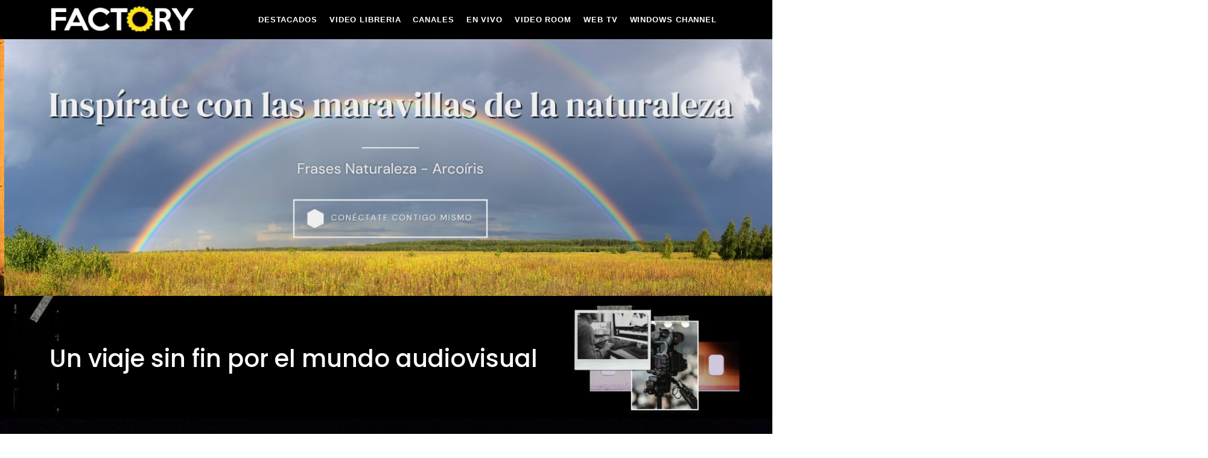

--- FILE ---
content_type: text/html; charset=utf-8; boundary=xYzZY
request_url: https://windowschannel.tv/es
body_size: 46538
content:
<!DOCTYPE html>







    
    














<!-- Determinar el idioma basado en la URL o usar el idioma principal si no se detecta -->




<!-- Establecer el ID de lenguaje global basado en el idioma detectado o recuperado -->

        
    

<!-- Almacenar el idioma actual en la sesión para mantener la consistencia en cambios de página -->









    
    
    
    
    
    <!-- <eBD:SET GLOBAL="idProy" VALUE="&ph.idProyecto"/> -->
    

    
    
    
    


    <!DOCTYPE html>
    <html lang="es">

    <head>
        <meta charset="UTF-8">
        <meta name="viewport" content="width=device-width, initial-scale=1, shrink-to-fit=no">
        <title>
            Windows Channel Factory 
        </title>
        <link rel="icon" type="image/png" href="/files/38-40-icono/movilFactory-min.png">
        <link href="https://fonts.googleapis.com/css?family=Poppins:300,400,500,700" rel="stylesheet">
        <!-- LOAD CSS -->
        <link rel="stylesheet" href="/imgfiles/themeforest/HTML/assets/css/bootstrap.min.css">
        <link rel="stylesheet" href="/imgfiles/themeforest/HTML/assets/css/pgwslider.min.css">
        <link rel="stylesheet" href="/imgfiles/themeforest/HTML/assets/css/owl.carousel.min.css">
        <link rel="stylesheet" href="/imgfiles/themeforest/HTML/assets/css/pgwslideshow.min.css">
        <link rel="stylesheet" href="/imgfiles/themeforest/HTML/assets/css/jquery.mb.YTPlayer.min.css">
        <link rel="stylesheet" href="/imgfiles/themeforest/HTML/assets/css/megamenu.css">
        <link rel="stylesheet" href="/imgfiles/themeforest/HTML/assets/css/style.css?v.0.3.5">
        <link rel="stylesheet" href="/imgfiles/themeforest/HTML/assets/css/responsive.css">
        <link rel="stylesheet" href="/Estilos/estilo-1.css">

        <!--Carousel slick -->
        <link rel="stylesheet" href="https://cdnjs.cloudflare.com/ajax/libs/slick-carousel/1.9.0/slick.css">
        <link rel="stylesheet" href="https://cdnjs.cloudflare.com/ajax/libs/slick-carousel/1.9.0/slick-theme.min.css">

        <!-- PaginationJS -->
        <script src="https://cdnjs.cloudflare.com/ajax/libs/jquery/3.6.0/jquery.min.js"></script>
        <script src="https://cdnjs.cloudflare.com/ajax/libs/paginationjs/2.1.5/pagination.min.js"></script>
        <link rel="stylesheet" href="https://cdnjs.cloudflare.com/ajax/libs/paginationjs/2.1.5/pagination.css" />
        <!-- FA -->
        <link rel="stylesheet" href="https://cdnjs.cloudflare.com/ajax/libs/font-awesome/6.6.0/css/all.min.css">

        <!-- VIDEO JS -->
        <link href="https://vjs.zencdn.net/8.10.0/video-js.css" rel="stylesheet" />
        <!-- Google tag (gtag.js) -->
        

        
        
        
        <script async src="https://www.googletagmanager.com/gtag/js?id=G-058TW3HCK1"></script> <script>   window.dataLayer = window.dataLayer || [];   function gtag(){dataLayer.push(arguments);}   gtag('js', new Date());    gtag('config', 'G-058TW3HCK1'); </script>
    <meta name="Generator" content="Kane Developers; version:1.56; build:11/04/2022">
<script type="text/javascript">
<!--
var onload_calls = "";
// -->
</script>

</head>

    <body>
        



<!-- PRE LOADER -->
<div class="preloader">
    <div class='uil-ring-css' style='transform:scale(0.45);'>
        <div></div>
    </div>
</div>








    
    
    


<div class="modal fade" id="privacyPolicyModal" tabindex="-1" aria-labelledby="privacyPolicyModalLabel"
    aria-hidden="true">
    <div class="modal-dialog modal-dialog-centered modal-dialog-scrollable">
        <div class="modal-content">
            <div class="modal-header">
                <h1 class="modal-title fs-5" id="privacyPolicyModalLabel">Política de Privacidad</h1>
                <button type="button" class="btn-close" data-bs-dismiss="modal" aria-label="Close"></button>
            </div>
            <div class="modal-body">
                1. Descripción del Servicio


Esta política de privacidad tiene como objetivo informarle sobre la información y los datos recopilados por WINDOWS CHANNEL cuando utiliza este servicio, cómo almacenamos su información, la información que recopilamos y en qué medida se puede utilizar su información.

WINDOWS CHANNEL se toma muy en serio su privacidad. No alquilamos, vendemos ni compartimos su información personal con terceros, excepto como se indica a continuación. Es posible que actualicemos esta Política de privacidad de vez en cuando, usted es un usuario registrado de EWINDOWS CHANNEL, intentaremos informarle de cualquier cambio sustancial por correo electrónico. De lo contrario, consulte con frecuencia el sitio web de Uscreen para conocer la política de privacidad más reciente y actualizada publicada aquí. WINDOWS CHANNEL le brinda la oportunidad de revisar, eliminar y modificar cualquier información personal que haya proporcionado anteriormente en virtud de la Ley de Protección de Datos de 1998 de Estados Unidos; contáctenos directamente por correo electrónico para realizar cambios en su información personal. También puede actualizar su información personal iniciando sesión en su cuenta  y actualizando sus detalles haciendo clic en su nombre de usuario en la parte superior derecha de la página.


2. Recopilación y uso de datos


Solo recopilaremos datos personales elegidos durante su proceso de registro (cuando este disponible). Como parte de este proceso de registro, para utilizar los servicios incluidos en esta página debe proporcionarnos los datos ahi solicitados. Puede optar por no proporcionar ninguna de la información anterior, pero entonces no podrá usar los servicios de esta página restringidos para los usuarios PREMIUM. Conservaremos sus datos hasta 30 días después de que se elimine su cuenta. Después de los 30 días, todos sus datos se eliminarán por completo de nuestro sistema.


3. Análisis


Podemos recopilar y almacenar cierta información sobre su interacción con el sitio web y los servicios de de esta página, incluidas las cookies, las direcciones IP, el tipo de navegador, el tipo de dispositivo, la ubicación, el proveedor de servicios de Internet (ISP), las páginas de entrada y salida, los sistemas operativos, las marcas de fecha y hora, y otros datos relacionados. WINDOWS CHANNEL utiliza esta información, únicamente para mejorar la calidad de nuestros servicios y productos. Si elige rechazar las cookies a través de su navegador, tendrá algunas limitaciones en el uso de los servicios de esta página.
.

4. Avisos por correo electrónico


Cuando se registre para usar los servicios de esta pagina, su correo electrónico se incluirá automáticamente en la lista de correo de WINDOWS CHANNEL. Recibirá información de bienvenida, información de la cuenta y otra información de marketing relacionada con los servicios de WINDOWS CHANNEL y los productos que vio y compró. También puede recibir correos electrónicos periódicos de nuestra parte notificándole sobre nuevas funciones, productos, títulos y otra información relacionada con los servicios de WINDOWS CHANNEL. Puede optar por no recibir correos electrónicos de WINDOWS CHANNEL, pero si elige hacerlo, no recibirá solicitudes de soporte técnico, actualizaciones y notificaciones de cuenta, actualizaciones de productos, actualizaciones de seguridad o actualizaciones de los Términos de servicios de WINDOWS CHANNEL, como actualizaciones de la Política de privacidad de WINDOWS CHANNEL, entre otras funciones. En cualquier momento, si olvida la información de su cuenta, puede volver a iniciar sesión en este sitio web y hacer clic en ?Olvidé mi contraseña? en la pantalla del área de inicio de sesión, se le enviará por correo electrónico un enlace de restablecimiento de contraseña con más pasos para restablecer la información de su cuenta.


5. Transiciones comerciales


En el caso de que WINDOWS CHANNEL pase por una transición comercial, como una fusión, adquisición por parte de otra compañía o con ella, incluidos los activos parciales o completos, es probable que cualquier información de identificación personal que tengamos registrada se transfiera con la transición.


6. Seguridad


Empleamos y protegemos todos los datos con encriptación SSL y otras medidas de seguridad para garantizar que sus datos estén protegidos y seguros. Sin embargo, tenga en cuenta que si bien tomamos medidas adicionales para proteger sus datos y la integridad de su información, no podemos garantizar que nuestras medidas de seguridad eviten que ocurra un acceso no autorizado. Tome las medidas adecuadas para mantener la seguridad de la información de su cuenta. Le recomendamos encarecidamente que establezca una contraseña difícil de adivinar para su cuenta registrada WINDOWS CHANNEL para asegurarse de que otros puedan adivinar fácilmente su contraseña.


7. Cambios en nuestra política de privacidad


Cualquier cambio que podamos hacer en nuestra política de privacidad en el futuro se publicará en esta página y, cuando corresponda, se le notificará por correo electrónico.


8. Sus derechos


Tiene derecho a solicitarnos que no procesemos sus datos personales con fines de marketing. Puede ejercer ese derecho poniéndose en contacto con nosotros en info@windowschannel.com


9. Información de contacto

Si tiene alguna pregunta o inquietud sobre esta política o cualquier producto, servicio o característica de los servicios de CORREO ELECTRÓNICO DE LA EMPRESA, no dude en comunicarse con nosotros a info@windowschannel.com



            </div>
        </div>
    </div>
</div>

<div class="modal fade" id="termsCondModal" tabindex="-1" aria-labelledby="termsCondModalLabel"
    aria-hidden="true">
    <div class="modal-dialog modal-dialog-centered modal-dialog-scrollable">
        <div class="modal-content">
            <div class="modal-header">
                <h1 class="modal-title fs-5" id="termsCondModalLabel">Términos y Condiciones</h1>
                <button type="button" class="btn-close" data-bs-dismiss="modal" aria-label="Close"></button>
            </div>
            <div class="modal-body">
                (1) Aceptación de los Términos y Condiciones: 
Al acceder y utilizar este sitio web , usted acepta los siguientes términos y condiciones de uso. Si no está de acuerdo con alguno de estos términos, le solicitamos que no utilice el sitio.

(2) Contenido y Propiedad Intelectual:
Todo el contenido presente en el sitio web, incluyendo textos, imágenes, logotipos, videos y gráficos, es propiedad exclusiva de "Windows Channel" o sus respectivos titulares de derechos. Queda prohibida la reproducción, distribución o modificación del contenido sin el consentimiento expreso de los propietarios.

(3) Uso Responsable:
El usuario se compromete a utilizar el sitio web de manera responsable y respetuosa, sin violar ninguna ley o regulación aplicable. Queda prohibido el uso del sitio con fines ilícitos, ofensivos o fraudulentos.

(4) Comentarios y Contenido de los Usuarios:
"Windows Channel" puede permitir a los usuarios publicar comentarios, opiniones u otro contenido. Al hacerlo, el usuario otorga a "Windows Channel" una licencia no exclusiva para utilizar, modificar y publicar dicho contenido en el sitio.

(5) Enlaces a Terceros:
El sitio web puede contener enlaces a páginas externas de terceros. "Windows Channel" no se responsabiliza por el contenido, precisión o seguridad de dichos sitios enlazados. El uso de enlaces externos es bajo su propio riesgo.

(6) Limitación de Responsabilidad:
"Windows Channel" realiza esfuerzos para proporcionar información precisa y actualizada. Sin embargo, no garantiza la exactitud o integridad del contenido del sitio. El uso del sitio es bajo su propio riesgo y "Artista Mundo" no se responsabiliza por daños o perjuicios derivados del uso del sitio.

(7) Modificaciones a los Términos y Condiciones:
"Windows Channel" se reserva el derecho de modificar estos términos y condiciones en cualquier momento. Las modificaciones entrarán en vigencia desde su publicación en el sitio. Se recomienda revisar periódicamente los términos actualizados.

(8) Ley Aplicable:
Estos términos y condiciones se regirán por las leyes vigentes del país donde opera "Windows Channel". Cualquier disputa o controversia relacionada con el sitio web se someterá a la jurisdicción de los tribunales competentes del lugar.

            </div>
        </div>
    </div>
</div>





<style>
  .video-title {
    text-transform: none !important;
  }

  .modal-dialog-centered {
    display: flex;
    align-items: center;
    min-height: calc(100% - 1rem);
  }

  .modal-dialog-centered::before {
    content: "";
    display: block;
    height: calc(100vh - 1rem);
    height: -webkit-min-content;
    height: -moz-min-content;
    height: min-content;
  }

  .modal-content {
    transform: translateY(0%) !important;
  }
</style>
<style>
  .premium-icon {
    position: absolute !important;
    top: 10px !important;
    right: 10px !important;
    color: gold !important;
    font-size: 24px !important;
  }

  /* Estilos para el modal */
  .modal {
    position: fixed;
    top: 0;
    /* Ajusta la posición superior según tus necesidades */
    left: 0;
    /* Ajusta la posición izquierda según tus necesidades */
    width: 100%;
    /* Ocupa todo el ancho de la ventana */
    height: 100%;
    /* Ocupa todo el alto de la ventana */
    background-color: rgba(0, 0, 0, 0.5);
    /* Fondo semitransparente */
    display: none;
    /* Inicialmente oculto */
    z-index: 9999;
    /* Un valor alto para estar por encima de otros elementos */
  }

  /* Estilos para el contenido del modal */
  .modal-content {
    position: relative;
    /* Ajusta la posición relativa para centrar verticalmente */
    top: 50%;
    /* Centra verticalmente el contenido */
    transform: translateY(-50%);
    /* Centra verticalmente el contenido */
    background-color: #fff;
    /* Fondo blanco */
    padding: 20px;
    /* Espaciado interior */
    box-shadow: 0 0 10px rgba(0, 0, 0, 0.3);
    /* Sombra para el contenido */
  }

  @media only screen and (max-width: 767px) .header-section img {
    min-width: 50px;

  }

  /* .btn-outline-light:hover{
  background-color:white!important;
  color: #ff9d00!important;
} */

  .tagcloud li a {
    display: block !important;
    padding: 8px 10px !important;
    margin-top: 8px !important;
  }

  .logo-image {
    max-height: 50px;
    /* Altura máxima */
    max-width: 100%;
    /* Ancho máximo */
    height: auto;
    /* Mantener la relación de aspecto */
    width: auto;
    /* Mantener la relación de aspecto */
    padding-top: 0px;
    /* Ajustar el espaciado según sea necesario */
  }

  .video-content {
    max-height: none;
    /* Elimina la altura máxima */
    overflow: visible;
    /* Permite que el texto se muestre completamente */
    white-space: normal;
    /* Restablece el comportamiento normal del espacio en blanco */
  }

  .video-content h4 {
    max-height: none;
    /* Elimina la altura máxima */
    overflow: visible;
    /* Permite que el texto se muestre completamente */
    white-space: normal;

    line-height: 1;
    /* Puedes ajustar este valor según tus necesidades */


    /* Restablece el comportamiento normal del espacio en blanco */
  }


  .pgwSlideshow .ps-current>ul>li img {
    width: 100% !important;
    height: 100% !important;
    object-fit: cover !important;
    /* La imagen se ajustará para llenar el contenedor */
    margin: 0 !important;
  }

  .responsive-video {
    position: relative;
    width: 100%;
    /* El contenedor toma el 100% del ancho de su contenedor padre */
    max-width: 100%;
    /* Asegura que el contenedor no sea más ancho que el viewport */
  }

  .responsive-video video {
    width: 100%;
    /* El video se ajusta al 100% del ancho del contenedor */
    height: auto;
    /* La altura se ajusta automáticamente para mantener la relación de aspecto */
    object-fit: contain;
    /* Asegura que el video se ajuste completamente dentro del contenedor */
    display: block;
    /* Elimina cualquier espacio extra debajo del video */
  }

  .vjs-poster img {
    width: 100%;
    height: 100%;
    -o-object-fit: contain;
    object-fit: fill;
  }

  /* Estilos para el hover del enlace de Twitter */
  .social-links ul li.tw-link a:hover {
    background-color: black !important;
  }

  /* Estilos para el hover del enlace de Facebook */
  .social-links ul li.fb-link a:hover {
    background-color: #3b5998 !important;
  }

  /* Estilos para el hover del enlace de Instagram */
  .social-links ul li.ig-link a:hover {
    background-color: #c13584 !important;
  }

  /* Estilos para el hover del enlace de LinkedIn */
  .social-links ul li.lnk-link a:hover {
    background-color: #0077b5 !important;
  }

  /* Estilos para el hover del enlace de YouTube */
  .social-links ul li.yt-link a:hover {
    background-color: #c4302b !important;
  }

  /* Estilos para el hover del enlace de "gp-link" */
  .social-links ul li.gp-link a:hover {
    background-color: orange !important;
  }

  /* Estilo para el submenú con scroll */
  /* Estilo para el submenú con scroll */
  .scrollable-submenu {
    max-height: 300px !important;
    /* Ajusta la altura máxima del submenú */
    overflow-y: auto !important;
    /* Habilita el scroll vertical */
    display: none !important;
    /* Oculta el submenú por defecto */
    position: absolute !important;
    /* Asegura que el submenú se superponga al contenido */
    z-index: 1000 !important;
    /* Asegura que el submenú esté por encima de otros elementos */
  }

  /* Mostrar el submenú al hacer hover en el elemento padre */
  .nav.themeix-nav li:hover .scrollable-submenu {
    display: block !important;
  }

  /* Personalización opcional del scrollbar */
  .scrollable-submenu::-webkit-scrollbar {
    width: 15px !important;
    /* Ancho del scrollbar */
  }

  .scrollable-submenu::-webkit-scrollbar-track {
    background: #f1f1f1 !important;
    /* Color de fondo del track del scrollbar */
  }

  .scrollable-submenu::-webkit-scrollbar-thumb {
    background: #888 !important;
    /* Color del pulgar del scrollbar */
  }

  .scrollable-submenu::-webkit-scrollbar-thumb:hover {
    background: #555 !important;
    /* Color del pulgar del scrollbar cuando se pasa el mouse */
  }

  .header-section ul li {
    text-transform: none !important;
  }
  .themeix-section-h h3{
    text-transform: none !important;
  }

  @media (max-width: 767.98px) {
    .my-5 {
      margin-top: 0 !important;
      margin-bottom: 0 !important;
    }
  }
</style>





<!-- EBDML PARA HACER LA CONSULTA DEL PROYECTO -->





    
    
    
    
    
    

    




<!-- Start Header -->
<header>

    

    

    <!-- Navigation area starts -->
    <div class="main-menu">
        <!-- Start Navigation -->
        <nav class="header-section pin-style">
            <div class="container">
                <div class="mod-menu">
                    <div class="row align-items-center">
                        <div class="col-3 pb-2">
                            
                                <a href="/es/home" title="logo" class="logo"><img src="/files/38-40-logo/factoryportal.png" alt="logo"
                                    class="logo-image" /></a>
                                
                            
                        </div>
                        <div class="col-9 nopadding">
                            <div class="main-nav rightnav">
                                <ul class="top-nav">
                                    <li class="visible-this d-md-none menu-icon">
                                        <a href="#" class="navbar-toggle collapsed" data-bs-toggle="collapse"
                                            data-bs-target="#menu" aria-expanded="false"><i class="fa fa-bars"></i></a>
                                    </li>
                                </ul>
                                <div id="menu" class="collapse header-menu">
                                    <ul class="nav themeix-nav">
                                        
                                            
                                            
                                                
                                                    

                                                    
                                                        
                                                        

                                                            
                                                                <li><a
                                                                        href="/es/home">
                                                                        DESTACADOS
                                                                    </a></li>
                                                                
                                                            
                                                        
                                                        

                                                        
                                                    



                                                
                                                    

                                                    
                                                        
                                                        

                                                            
                                                                <li><a
                                                                        href="/es/videos">
                                                                        VIDEO LIBRERIA 
                                                                    </a></li>
                                                                
                                                            
                                                        
                                                        

                                                        
                                                    



                                                
                                                    

                                                    
                                                        
                                                        

                                                            
                                                                    <li><a href="/es/canales"
                                                                            id="canalesLink">
                                                                            CANALES
                                                                        </a>
                                                                        <span class="arrow"></span>
                                                                        <ul class="dm-align-2 mega-list scrollable-submenu">
                                                                            
                                                                            
                                                                            
                                                                                
                                                                                    
                                                                                    

                                                                                        <li class="submenu-link"><a
                                                                                                href="/es/canales/artisteo-tv-1">
                                                                                                Artisteo TV
                                                                                            </a></li>
                                                                                    

                                                                                
                                                                                    
                                                                                    

                                                                                        <li class="submenu-link"><a
                                                                                                href="/es/canales/brain-tv-2">
                                                                                                Brain TV
                                                                                            </a></li>
                                                                                    

                                                                                
                                                                                    
                                                                                    

                                                                                        <li class="submenu-link"><a
                                                                                                href="/es/canales/evironment-tv-1">
                                                                                                Evironment TV
                                                                                            </a></li>
                                                                                    

                                                                                
                                                                                    
                                                                                    

                                                                                        <li class="submenu-link"><a
                                                                                                href="/es/canales/health-tv-1">
                                                                                                Health TV
                                                                                            </a></li>
                                                                                    

                                                                                
                                                                                    
                                                                                    

                                                                                        <li class="submenu-link"><a
                                                                                                href="/es/canales/relax-tv-1">
                                                                                                Relax TV
                                                                                            </a></li>
                                                                                    

                                                                                
                                                                                    
                                                                                    

                                                                                        <li class="submenu-link"><a
                                                                                                href="/es/canales/wise-tv-1">
                                                                                                Wise TV
                                                                                            </a></li>
                                                                                    

                                                                                
                                                                                    
                                                                                    

                                                                                        <li class="submenu-link"><a
                                                                                                href="/es/canales/world-tv-1">
                                                                                                World TV
                                                                                            </a></li>
                                                                                    

                                                                                
                                                                                    
                                                                                    

                                                                                        <li class="submenu-link"><a
                                                                                                href="/es/canales/windows-channel">
                                                                                                Windows Channel
                                                                                            </a></li>
                                                                                    

                                                                                
                                                                            


                                                                        </ul>
                                                                    </li>
                                                                
                                                        
                                                        

                                                        
                                                    



                                                
                                                    

                                                    
                                                        
                                                        

                                                            
                                                                <li><a
                                                                        href="/es/enVivo">
                                                                        EN VIVO
                                                                    </a></li>
                                                                
                                                            
                                                        
                                                        

                                                        
                                                    



                                                
                                                    

                                                    
                                                        
                                                        

                                                            
                                                                <li><a
                                                                        href="/es/videoroom">
                                                                        VIDEO ROOM
                                                                    </a></li>
                                                                
                                                            
                                                        
                                                        

                                                        
                                                    



                                                
                                                    

                                                    
                                                        
                                                        

                                                            
                                                                <li><a
                                                                        href="/es/tv">
                                                                        WEB TV
                                                                    </a></li>
                                                                
                                                            
                                                        
                                                        

                                                        
                                                    



                                                
                                                    

                                                    
                                                        
                                                            <li><a href="https://windowschannel.com"
                                                                    target="_blank">
                                                                    WINDOWS CHANNEL
                                                                </a></li>
                                                        
                                                        
                                                        

                                                        
                                                    



                                                

                                            

                                            
                                            
                                            
                                            
                                            
                                                <!-- SIEMPRE ESTARA AL FINAL EL LOGIN PARA USUARIOS DEL PORTAL -->
                                                
                                                
                                            

                                            
                                        
                                        




                                    </ul>

                                </div>
                            </div>
                        </div>
                    </div>
                </div>
            </div>

        </nav>
        <!-- end navigation -->

    </div>
    <!-- Navigation area ends -->

    <!-- MODAL LOGIN/REGISTER -->
<div id="login-info" class="modal fade" style="padding-top: 248px; display: none;">
        <div class="modal-dialog">
            <div class="modal-content">
                <div class="modal-body">
                    <form action="/ebdml/210/#" method="post" class="login-form">
                        <div class="form-group">
                            <label for="user_name">Correo Electrónico:</label>
                            <input type="text" name="email" class="form-control" id="email" placeholder="john@doe.com">
                        </div>
                        <div class="form-group mb-3">
                            <label for="user_password">Contraseña:</label>
                            <input type="password" name="pswd" class="form-control" id="pswd" placeholder="password">
                        </div>
                        <div class="form-group">
                            <button type="submit" class="btn btn-primary btn-lg" onclick="logIn(event)"
                                value="Login">Ingresar</button>
                        </div>
                    </form>

                    

                </div>
            </div>
        </div>
    </div>
    <!-- END MODAL -->
</header>
<!-- End Header -->










<div class="modal fade" id="modalDatos" tabindex="-1" aria-labelledby="necRegistrarse"
    aria-hidden="true">
    <div class="modal-dialog modal-dialog-scrollable">
        <div class="modal-content">
            <div class="modal-header">
                <h1 class="modal-title fs-5" id="necRegistrarse">Importante</h1>
                <button type="button" class="btn-close" data-bs-dismiss="modal" aria-label="Close"></button>
            </div>
            <div class="modal-body">
                <p>Para ver este video, es necesario registrarse</p>
            </div>
        </div>
    </div>
</div>








    
    


<script>
    $(document).ready(function() {
        $('body').on('click', 'a.video-link', function(event) {
            event.preventDefault(); // Prevenir el comportamiento predeterminado del enlace

            let userReg = "N";
            let videoPremium = $(this).data('premium'); // Supone que el atributo data-premium contiene 'S' o 'N'
            let viewerUrl = $(this).attr('href'); // Obtener la URL del atributo href

            if (videoPremium === 'S' && userReg !== 'S') {
                $('#modalDatos').modal('show');
            } else {
                // Redirigir al usuario a la página del visor
                window.location.href = viewerUrl;
            }
        });

        function redirectToVideosPage(searchTerm) {
            searchTerm = normalizeString(searchTerm); // Normaliza el término de búsqueda
            localStorage.setItem('lastSearchTerm', searchTerm); // Guarda el término de búsqueda en localStorage
            window.location.href = '/videos?search=' + encodeURIComponent(searchTerm);
        }

        function normalizeString(str) {
            return str.normalize("NFD").replace(/[\u0300-\u036f]/g, "");
        }

        $('#searchForm').on('submit', function(e) {
            e.preventDefault(); // Evita que el formulario se envíe normalmente

            const searchTerm = $('#search').val().trim();
            if (searchTerm) {
                redirectToVideosPage(searchTerm);
            }
        });

        $('#search').on('keydown', function(e) {
            if (e.key === 'Enter') {
                e.preventDefault();
                const searchTerm = $(this).val().trim();
                if (searchTerm) {
                    redirectToVideosPage(searchTerm);
                }
            }
        });
    });
</script>



<script>
    document.addEventListener('DOMContentLoaded', function() {
    function initializeVideoCode() {
        // Funciones auxiliares
        function updateVisitCount(videoId, visitasActualizadas) {
            $.ajax({
                cache: false,
                type: 'POST',
                url: '/app.updateVisualizaciones',
                data: {
                    'form': 'single',
                    idVideoAC: videoId,
                    visitasAC: visitasActualizadas,
                },
                success: function(response) {
                    if (response === 'OK') {
                        console.log('Contador de visitas incrementado con éxito para ' + videoId);
                        if ($('#visitasCount').length) {
                            $('#visitasCount').text(visitasActualizadas + ' visitas');
                        }
                    } else {
                        console.log('No se pudo incrementar el contador de visitas para ' + videoId);
                    }
                },
                error: function(xhr, status, error) {
                    console.error("Error en AJAX: " + error);
                    console.error("Status: " + status);
                    console.error("Respuesta del servidor: " + xhr.responseText);
                }
            });
        }

        function showControlsAndPlay(player) {
            if (player) {
                player.controls(true);
                player.play();
            }
        }

        // Verificar e inicializar cada reproductor de video
        ['videoPlayer1', 'videoPlayer2', 'customVideoPlayer'].forEach(function(playerId) {
            var videoElement = document.getElementById(playerId);
            if (videoElement) {
                var videojsPlayer = videojs(videoElement);
                var videoId = videoElement.getAttribute('data-video-id');
                var visitasHidden = document.getElementById('visitasHidden');
                var visitasCount = document.getElementById('visitasCount');
                var videoStarted = false;

                videojsPlayer.on('play', function() {
                    if (!videoStarted && visitasHidden) {
                        videoStarted = true;
                        let visitasActualizadas = parseInt(visitasHidden.value, 10) + 1;
                        visitasHidden.value = visitasActualizadas; // Actualizar el valor oculto
                        updateVisitCount(videoId, visitasActualizadas);
                    }
                });
            }
        });
    }

    initializeVideoCode();
});
</script>
<script>
    $(document).ready(function() {
    var pathname = window.location.pathname;
    // Verificar si estamos en la raíz '/' o en '/home'
    if (pathname === "/" || pathname === "/es" ||pathname === "/en" || pathname === "/es/home" || pathname === "/en/home") {
        $(window).on('load', function() {
            ['introVideo', 'introVideo2', 'introVideo3'].forEach(function(videoId) {
                var videoElement = document.getElementById(videoId);
                if (videoElement) {
                    var videoPlayer = videojs(videoId, {
                        controls: true,
                        autoplay: false,
                        preload: 'auto',
                        poster: videoElement.getAttribute('data-poster')
                    });

                    videoPlayer.ready(function() {
                        videoPlayer.fluid(true);
                        videoPlayer.aspectRatio('16:9');
                        console.log(videoId + " player is ready and paused.");
                    });
                }
            });
        });
    }
});
</script>





<!-- EBDML PARA HACER LA CONSULTA DEL PROYECTO -->



    
    
    
    
    
    
    
        
        
    

<style>
    .modal-dialog-centered {
        display: flex;
        align-items: center;
        min-height: calc(100% - 1rem);
    }

    .modal-dialog-centered::before {
        content: "";
        display: block;
        height: calc(100vh - 1rem);
        height: -webkit-min-content;
        height: -moz-min-content;
        height: min-content;
    }

    .modal-content {
        transform: translateY(0%) !important;
    }
</style>

<style>
    /*HERO IMG*/
    .parrafo-hero {
        word-wrap: break-word;
        /* Forzar salto de línea en palabras largas */
        max-width: 100%;
        /* Establecer el ancho máximo deseado */
    }

    .slider-area {
        width: 100%;
        background-size: cover;
        background-repeat: no-repeat;
    }

    /*END HERO IMG*/




    body {
        background-image: url('/files/38-40-background/1.jpg');
        /* Reemplaza 'tu-imagen.jpg' con la ruta de tu imagen de fondo */
        background-size: cover;
        /* Ajusta el tamaño de la imagen para cubrir todo el fondo */
        background-repeat: no-repeat;
        /* Evita que la imagen de fondo se repita */
        background-attachment: fixed;
        /* Fija el fondo en su lugar mientras se desplaza la página */
        background-color: #ffffff;
        /* Color de fondo en caso de que la imagen no se cargue o para rellenar espacios vacíos */
    }

     //Para videos premium (corona)

    .video-img {
        position: relative !important;
        /* Asegura que el contenedor tenga posición relativa */
    }

    .premium-icon {
        position: absolute !important;
        top: 10px !important;
        right: 10px !important;
        color: gold !important;
        font-size: 24px !important;
    }


    .image-row {
        display: flex;
        justify-content: space-between;
        flex-wrap: wrap;
        /* Permite que las imágenes se envuelvan a la siguiente línea si no hay espacio suficiente */
    }

    .image {
        width: 250px;
        /* Ancho fijo para todas las imágenes */
        height: 200px;
        /* Altura fija para todas las imágenes */
        object-fit: cover;
        /* Mantiene la proporción original y cubre completamente el contenedor */
        margin-bottom: 10px;
        /* Espacio entre las imágenes */
    }

    /* .image-row {
        display: flex;
        justify-content: space-between;
    } */

    /*ESTILOS DE COMPONENTE SOCIAL 1*/



    .social-widget {
        margin: 0px;
        /* Ajusta este valor según la separación deseada */
    }


    /* Establecer dimensiones específicas para cada widget */
    #facebook-widget iframe {
        width: 300px;
        /* Ancho fijo */
        /* height: 400px; */
        /* Alto fijo */
    }

    #instagram-widget iframe {
        width: 300px;
        /* Ancho fijo */
        /* height: 400px; */
        /* Alto fijo */
    }

    #twitter-widget iframe {
        width: 300px;
        /* Ancho fijo */
        /* height: 400px; */
        /* Alto fijo */
    }

    #linkedin-widget iframe {
        width: 300px;
        /* Ancho fijo */
        /* height: 400px; */
        /* Alto fijo */
    }


    /*ESTILOS HERO IMG */

    /*BBANNERS*/
    .pgwSlideshow {
        background-color: rgba(255, 255, 255, 0) !important;
    }

    .pgwSlideshow .ps-list {
        background: rgba(27, 27, 27, 0) none repeat scroll 0 0;
        /* Fondo semi-transparente */
        box-shadow: none;
        border: medium none;
        margin: 0;
    }

    /* LIST VIDEO VERTICALES */
    .vertical-image {
        width: 100%;
        /* Ajustar al ancho del contenedor */
        height: auto !important;
        /* Mantener la proporción de la imagen */
        display: block;
        margin-left: auto;
        margin-right: auto;
    }

    .youtube-video-info {
        display: flex;
        /* Aplica Flexbox */
        align-items: flex-start;
        /* Alinea los elementos verticalmente en el centro */
        gap: 10px;
        /* Espacio entre el avatar y los detalles del video */
        padding: 5px;
    }

    .youtube-avatar {
        flex-shrink: 0;

        /* Evita que el avatar se encoja */
        margin-right: 10px;
    }

    .video-views {
        margin-top: 10px;
        /* Ajusta el valor según sea necesario */
    }

    .youtube-details {
        max-height: none;
        /* Elimina la altura máxima */
        overflow: visible;
        /* Permite que el texto se muestre completamente */
        white-space: normal;

        line-height: 1;
        /* Puedes ajustar este valor según tus necesidades */
    }


    .youtube-details h4 {
        max-height: none;
        /* Elimina la altura máxima */
        overflow: visible;
        /* Permite que el texto se muestre completamente */
        white-space: normal;

        line-height: 1;
        /* Puedes ajustar este valor según tus necesidades */
    }


    .youtube-avatar img {
        height: 50px !important;
        width: 50px !important;
    }

    .youtube-details h4 {
        margin: 0;
        /* Elimina el margen por defecto del h4 para evitar que se vea forzado */
    }

    .image-row .image-container img {
        width: 100%;
        height: 100%;
        /* Esto hará que la imagen ocupe toda la altura de la columna */
        object-fit: cover;
        border-radius: 5px;
        padding: 10px;
    }

    .image-container {
        padding: 10px;
        /* Ajusta este valor según tus necesidades */
    }

    /* PLAYER 3*/

    .custom-video-container {
        position: relative;
        width: 100%;
        max-width: 640px;
        /* Ajusta según el ancho deseado */
        margin: auto;
    }

    .embed-responsive {
        position: relative;
        overflow: hidden;
    }

    #customVideoPlayer {
        width: 100%;
        height: auto;
        margin-bottom: -6px;
    }

    .video-container {
        position: relative;
        width: 100%;
    }

    .video-overlay {
        position: absolute;
        top: 0;
        left: 0;
        width: 100%;
        height: 100%;
        background: rgba(0, 0, 0, 0.5);
        display: flex;
        justify-content: center;
        align-items: center;
    }

    .video-content-container {
        position: absolute;
        bottom: 10px;
        left: 10px;
        display: flex;
        flex-direction: column;
        /* Cambiar la dirección del flex a columna */
        align-items: flex-start;
    }

    .play-icon {
        position: absolute;
        font-size: 30px;
        color: white;
    }

    .video-icon {
        height: 30px;
        width: 30px;
        pointer-events: all;
    }

    .video-title-link {
        pointer-events: all;
        text-decoration: none;
        /* Opcional: quitar subrayado de enlaces */
        color: white !important;
        /* Añadido color blanco al título */
        padding-left: 20px;
        /* Añadido para alinear el título en la esquina inferior izquierda */
        font-size: 25px;
        /* Añadir estilo en negrita */
        font-weight: bold;
    }

    .video-text-link {
        pointer-events: all;
        text-decoration: none;
        /* Opcional: quitar subrayado de enlaces */
        color: white !important;
        /* Añadido color blanco al título */
        padding-left: 20px;
        font-size: 20px;
        /* Añadir estilo en negrita */
    }


    .share-icons {
        position: absolute;
        top: -10%;
        /* Se ubica en el centro vertical de la ventana */
        transform: translateY(-50%);
        /* Ajusta la posición hacia arriba la mitad de su propio tamaño */
        z-index: 999;
        display: flex;
        color: white;
        padding: 0;
        margin: 0;
        margin-left: 20px;
    }

    .share-icons p {
        padding-top: 10px;
    }

    .social-share {
        list-style-type: none;
        padding: 0;
        margin: 0;
        display: flex;
        margin-left: 10px !important;
    }

    .social-share li {
        display: inline-block;
        margin-right: 0px;
    }

    .social-share li a {
        color: white;
        text-decoration: none;
        font-size: 20px;
        margin-right: 0px !important;
        width: 30px !important;
    }

    /* Estilos para los íconos de compartir específicos */
    .facebook-link a {
        padding: 5px;
    }

    .twitter-link a {
        padding: 5px;
    }

    .embed-link a,
    .iframe-link a {
        color: white;
        padding: 5px;
    }
</style>
<style>
    /* Estilo base de la tarjeta */
    .videolist1_card {
        position: relative;
        display: flex;
        flex-direction: column;
        border-radius: 18px;
        box-shadow: 5px 5px 15px rgba(0, 0, 0, 0.3);
        text-align: center;
        overflow: hidden;
        width: 100%;
        transition: transform 0.3s ease;
    }


    /* Ajustes para la imagen */
    .videolist1_video-img {
        grid-area: image !important;
        border-top-left-radius: 15px !important;
        border-top-right-radius: 15px !important;
        overflow: hidden !important;
        /* Añadido para evitar que la imagen se desborde */
    }

    .videolist1_video-img img {
        width: 100% !important;
        height: auto !important;
        display: block !important;
        transition: transform 0.3s ease !important;
        /* Añadida transición para la animación */
    }

    /* Estilo del contenido de la tarjeta */
    .videolist1_video-content {
        display: flex;
        flex-direction: column !important;
        padding: 20px !important;
        height: 200px !important;
        /* Altura fija del área de texto */
        overflow: hidden !important;
        /* Para manejar el desbordamiento del contenido */
    }

    /* Estilo del título */
    .videolist1_video-content h4 {
        max-height: 160px !important;
        /* Altura determinada para el título */
        overflow: hidden !important;
        /* Oculta el texto que excede la altura máxima */
        font-size: 16px !important;
        /* Tamaño de letra más pequeño */
        text-align: left !important;
    }

    /* Estilo del título */


    /* Estilo de la barra de estadísticas */
    .videolist1_video-counter {
        margin-top: auto;
    }

    .videolist1_video-counter.row {
        margin-bottom: 0;
        /* Evitar espacio entre filas */
    }

    .videolist1_video-stats {
        display: flex !important;
        padding: 0 10px;
    }

    .videolist1_video-stats .stat {
        display: flex !important;
        padding-right: 5px;
        align-items: center !important;
    }

    .videolist1_video-stats .stat .value {
        font-size: 18px !important;
        padding-right: 5px;
        font-weight: bold !important;
    }

    .videolist1_video-stats .stat .type {
        font-size: 14px !important;
    }

    /* Efecto hover */
    .videolist1_card:hover {
        transform: scale(1.05) !important;
        /* Aumenta el tamaño al pasar el mouse */
        z-index: 1 !important;
        /* Añadido para evitar superposiciones */
    }

    /* Ajustes para la imagen */
    .videolist1_video-img {
        grid-area: image !important;
        border-top-left-radius: 15px !important;
        border-top-right-radius: 15px !important;
        overflow: hidden !important;
        /* Añadido para evitar que la imagen se desborde */

    }

    .videolist1_video-img img {
        width: 100% !important;
        height: 100% !important;
        /* Añadido para asegurar que la imagen ocupe toda la altura del contenedor */
        object-fit: cover !important;
        /* Añadido para asegurar que la imagen se ajuste dentro del contenedor manteniendo su proporción */
        display: block !important;
    }

    .stat {
        display: flex;
        flex-direction: row;
        align-items: center;
    }

    .videolist1_duration {
        margin-top: auto;
        /* Ajusta la duración a la parte inferior */
    }

    .videolist1_duration .duration {
        font-size: 12px;
        /* Tamaño de la fuente de la duración */

        /* Color del texto de la duración */
    }

    /* Estilos responsivos */
    @media (max-width: 768px) {
        .videolist1_card {
            width: calc(50% - 20px) !important;
            /* Cambiado a porcentaje para hacerlo responsive */
            margin: 10px !important;
            /* Añadido margen entre las tarjetas */
        }
    }

    @media (max-width: 480px) {
        .videolist1_card {
            width: calc(100% - 20px) !important;
            /* Cambiado a porcentaje para hacerlo responsive */
            margin: 10px !important;
            /* Añadido margen entre las tarjetas */
        }
    }
</style>

<style>
    .container-channel {
        display: flex;
        align-items: left;
        max-width: 100%;
        overflow-x: hidden;
        padding-top: 15px;
    }

    .scroll-wrapper {
        overflow: hidden;
        max-width: calc(100% - 80px);
        margin: 0 60px;
        flex: 1;
    }

    .show-categories-wrapper {
        white-space: nowrap;
        padding: 10px 40px 30px;
        overflow-x: auto;
        -webkit-overflow-scrolling: touch;
        margin-bottom: -20px;
    }

    .show-categories {
        list-style-type: none;
        padding: 0;
        margin: 0;
        white-space: nowrap;
    }

    .show-categories li {
        display: inline;
        margin-right: 10px;
    }

    .show-categories a {
        text-decoration: none;
        padding: 10px 15px;
        color: #333;

    }

    .show-categories a:hover {
        background-color: #eee;
    }

    .scroll-btn {
        display: none;
        /* Inicialmente oculto */
        color: #333;
        border: none;
        padding: 10px 5px;
        cursor: pointer;
        border-radius: 5px;
        margin-left: 10px;
    }

    .vertical-image {
        width: 100%;
        /* Ajustar al ancho del contenedor */
        height: auto !important;
        /* Mantener la proporción de la imagen */
        display: block;
        margin-left: auto;
        margin-right: auto;
    }
</style>
<style>
    /* PADDING DE HERO IMAGE */
    @media (max-width: 768px) {
        .slider-area.ptb-40 {
            padding-top: 0px !important;
            padding-bottom: 0 !important;
        }

        .slider-text h1.bannerLetter {
            font-size: 1.5em;
            /* Ajusta este valor según tu preferencia */
        }

        .slider-text p.parrafo-hero {
            font-size: 1em;
            /* Ajusta este valor según tu preferencia */
        }

        .btn.btn-lg {
            font-size: 0.875em;
            /* Ajusta este valor según tu preferencia */
        }

        .slider-text h1 {
            font-size: 1em;
            /* Ajusta este valor según tu preferencia */
        }

        .slider-text p {
            font-size: 0.6em;
            /* Ajusta este valor según tu preferencia */
        }

        .btn.btn-lg {
            font-size: 0.75em;
            padding: 0.1em 1em;
            /* Ajusta este valor según tu preferencia */
        }
    }

    @media (max-width: 768px) {
        .pgwSlideshow.narrow .ps-current .ps-next {
            padding: 10px 8px 10px 10px;
            /* Ajusta los valores según tus necesidades */
        }

        .pgwSlideshow.narrow .ps-current .ps-prev {
            padding: 10px 8px 10px 10px;
        }
    }

    @media (max-width: 767px) {
        .single-review .review-content {
            float: none;
            width: 100%;
            padding-left: 0;
            padding-right: 0;
        }
    }
</style>





<div class="modal fade" id="embedModal3" tabindex="-1" role="dialog" aria-labelledby="embedModalLabel3" aria-hidden="true">
  <div class="modal-dialog" role="document">
    <div class="modal-content">
      <div class="modal-header">
        <h5 class="modal-title" id="embedModalLabel3">Código Embebido</h5>
      </div>
      <div class="modal-body">
        <textarea id="embedCode3" class="form-control" readonly></textarea>
      </div>
      <div class="modal-footer">
        <button type="button" class="btn btn-primary" id="copyButton3">Copiar</button>
      </div>
    </div>
  </div>
</div>




























































    
        
        
        
        

        
            
                
            
        
            
                
            
        
            
                
            
        
            
                
            
        
            
                
            
        
            
                
            
        
            
                
            
        
            
                
            
        
            
                
            
        
            
                
                    
                    








    
    
    
    

    
    
    
    
    

    
    
    
    
    

    
    
    
    
    
    
    
    
    
    

    
    

    
    

    <style>
        .slider-custom-image {
            width: 100% !important;
            /* Ocupa el 100% del ancho de su contenedor */
            height: auto !important;
            /* Mantiene la proporción original de la imagen */
        }

        .slider-wrapper {
            position: relative;
        }

        .bannerText {
            position: absolute;
            top: 50%;
            left: 50%;
            transform: translate(-50%, -50%);
            font-size: 50px;
            font-weight: bold;
            z-index: 10;
        }

        /* Estilos específicos para dispositivos móviles */
        @media (max-width: 768px) {
            .pgwSlideshow .ps-current>ul>li img {
                height: 100vh !important;
                object-fit: cover !important;
                margin: 0 !important;
            }

            .bannerText {
                font-size: 35px;
                /* Ajusta el tamaño de la fuente para pantallas móviles */
            }

            .ocultar-en-movil {
                display: none !important;
            }

            .ocultar-en-pc {
                display: none !important;
            }
        }
    </style>
    <!-- Start Slider Area -->
    <div class="slider-area w-100" style="background-color: rgba(255, 255, 255, 0);">
        <div class="w-100">
            <div class="row m-0 p-0">
                <div class="col-md-12 m-0 p-0">
                    <div class="slider-wrapper w-100 m-0 p-0  ">
                        <ul class="slider-2 m-0 p-0">
                            
                            
                                <li class=" "  style="position: relative;" data-text=""
                                    data-color="#000000">
                                    <a href="https://windowschannel.tv/es/video/luxor">
                                        <img class="slider-custom-image" src="/files/327-899-img2/4.jpg" alt="">
                                        <h1 class="bannerText"
                                            style="color: #000000 !important;">
                                            
                                        </h1>
                                    </a>
                                </li>
                            
                            
                                <li class=" "  style="position: relative;" data-text=""
                                    data-color="#0dc9f8">
                                    <a href="https://windowschannel.tv/es/video/frases-naturaleza---arcoiris">
                                        <img class="slider-custom-image" src="/files/327-899-img3/5.jpg" alt="">
                                        <h1 class="bannerText"
                                            style="color: #0dc9f8 !important;">
                                            
                                        </h1>
                                    </a>
                                </li>
                            
                            
                                <li class=" "  style="position: relative;" data-text=""
                                    data-color="#e1ff00">
                                    <a href="https://windowschannel.tv/es/video/frases---shakespeare">
                                        <img class="slider-custom-image" src="/files/327-899-img4/6.jpg" alt="">
                                        <h1 class="bannerText"
                                            style="color: #e1ff00 !important;">
                                            
                                        </h1>
                                    </a>
                                </li>
                            
                            
                                <li class=" "  style="position: relative;" data-text=""
                                    data-color="#04ff00">
                                    <a href="https://windowschannel.tv/es/video/china-2">
                                        <img class="slider-custom-image" src="/files/327-899-img5/chinaaa.jpg" alt="">
                                        <h1 class="bannerText"
                                            style="color: #04ff00 !important;">
                                            
                                        </h1>
                                    </a>
                                </li>
                            
                        </ul>
                    </div>
                </div>
            </div>
        </div>
    </div>
    <!-- End Slider Area -->


<script>
    $(document).ready(function() {

        $('.ps-list').each(function() {
            $(this).hide();
        });

        function simulateClick() {
            var nextButton = $('.ps-next')[0];
            if (nextButton) {
                $(nextButton).click();
            }
        }

        setInterval(simulateClick, 5000);

        function updateAllSlidesText() {
            $('.ps-current ul li').each(function(index) {
                var currentSlide = $(this);
                var correspondingListItem = $('.ps-list ul li').eq(index);
                var text = correspondingListItem.data('text');
                var color = correspondingListItem.data('color');
                var ocultarMovil = correspondingListItem.hasClass('ocultar-en-movil');
                var ocultarPc = correspondingListItem.hasClass('ocultar-en-pc');

                if (text) {
                    if (currentSlide.find('.bannerText').length === 0) {
                        currentSlide.append('<h1 class="bannerText" style="color: ' + color + ';">' + text + '</h1>');
                    } else {
                        currentSlide.find('.bannerText').text(text).attr('style', 'color: ' + color + ' !important;');
                    }
                }

                // Añadir las clases de ocultar si no existen
                var sliderWrapper = currentSlide.closest('.slider-wrapper');
                if (ocultarMovil) {
                    sliderWrapper.addClass('ocultar-en-movil');
                } else {
                    sliderWrapper.removeClass('ocultar-en-movil');
                }

                if (ocultarPc) {
                    sliderWrapper.addClass('ocultar-en-pc');
                } else {
                    sliderWrapper.removeClass('ocultar-en-pc');
                }
            });
        }

        // Llamar a la función updateAllSlidesText cuando se cambia el slide
        $(document).on('click', '.ps-next, .ps-prev', updateAllSlidesText);

        // Llamar a la función al cargar la página
        updateAllSlidesText();
        
        // Llamar a la función periódicamente
        setInterval(updateAllSlidesText, 5000);
    });
</script>




        
                
            
        
            
                
            
        
            
                
            
        
            
                
            
        
            
                
            
        
            
                
            
        
            
                
            
        
            
                
            
        
            
                
            
        
            
                
            
        
            
                
            
        
            
                
            
        
            
                
            
        
            
                
            
        
    
        
        
        
        

        
            
                
                    
                    

<!-- <eBD:SET VAR="idRegistro" VALUE="#[eBDSession.get_global(idRegistro)]"/> -->








    
    
    
    
    
    

    
    
    
    
    
    
    <!-- <eBD:FOREACH ARRAY="dataHash" ITERATOR="k">
        <eBD:IF EXPR="@k{name} == 'titulo'">
            <eBD:SET VAR="titulo" VALUE="@k{value}"/>
        </eBD:IF>
        <eBD:IF EXPR="@k{name} == 'parrafo'">
            <eBD:SET VAR="parrafo" VALUE="@k{value}"/>
        </eBD:IF>
    </eBD:FOREACH> -->

    <!-- Start Slider Area -->
    <section class="slider-area ptb-40" id="dynamic-slider"
        style="background-image: url('/files/327-983-img1/hero_image_superior.jpg'); background-size: cover; background-repeat: no-repeat;">
        <div class="slider-area ptb-40">
            <div class="container">
                <div class="row">
                    <div class="col-md-12">
                        <div class="slider-wrapper">
                            <div class="slider-text">
                                <h1 class="bannerLetter" style="color: #ffffff !important;">
                                    
                                        Un viaje sin fin por el mundo audiovisual
                                        
                                    


                                </h1>
                                <p class="parrafo-hero" style="color: #ffffff !important;">
                                    
                                        
                                        
                                    
                                </p>
                            </div>
                        </div>
                    </div>
                </div>
            </div>
        </div>
    </section>


<script>
    var sliderSection = document.getElementById('dynamic-slider');
    var backgroundImageURL = window.getComputedStyle(sliderSection).getPropertyValue('background-image');
    var backgroundImageURLMatch = backgroundImageURL.match(/url\("(.+)"\)/);
    var backgroundImageURLValue = backgroundImageURLMatch ? backgroundImageURLMatch[1] : '';

    var backgroundImage = new Image();
    backgroundImage.src = backgroundImageURLValue;

    var aspectRatio; // Definir aspectRatio fuera de la función onload

    backgroundImage.onload = function () {
        aspectRatio = this.width / this.height; // Asignar valor a aspectRatio
        var sectionWidth = sliderSection.offsetWidth;
        var sectionHeight = sectionWidth / aspectRatio;
        sliderSection.style.height = sectionHeight + 'px';
    };

    window.onresize = function() {
        if (aspectRatio) { // Verificar si aspectRatio está definido
            var sectionWidth = sliderSection.offsetWidth;
            var sectionHeight = sectionWidth / aspectRatio;
            sliderSection.style.height = sectionHeight + 'px';
        }
    };
</script>



        
                
            
        
            
                
            
        
            
                
            
        
            
                
            
        
            
                
            
        
            
                
            
        
            
                
            
        
            
                
            
        
            
                
            
        
            
                
            
        
            
                
            
        
            
                
            
        
            
                
            
        
            
                
            
        
            
                
            
        
            
                
            
        
            
                
            
        
            
                
            
        
            
                
            
        
            
                
            
        
            
                
            
        
            
                
            
        
            
                
            
        
    
        
        
        
        

        
            
                
            
        
            
                
            
        
            
                
            
        
            
                
            
        
            
                
                    
                    










    
    




    
    




    
    





    
    
    
    

    
    
    

<!-- CSS para el diseño de dos columnas en dispositivos móviles -->
<style>
    @media (max-width: 768px) {
        .custom-col {
            width: 50%;
        }
    }
</style>
<!-- Start Call To Action Area -->
<div class="call-to-action-area hover-bg"
    style="background-color:#00000000!important">
    <div class="container">
        <div class="row">
            <div class="col-md-12 col-12">
                <div class="col-md-12">
                    <div class="row">
                        <div class="col-md-12 text-left" data-toggle="collapse" data-target="#">

                            <!--style="cursor:pointer;"-->
                            <h2 style="color:#000000!important;">
                                CANALES 
                            </h2> <!-- -->
                        </div>
                    </div>
                </div>
                <div class="col-md-12 collapse show">
                    <div class="row">
                        
                        
                            
                                
                                
                                
                                
                                
                                
                                
                                    <div class="col-md-3 custom-col text-center"
                                        style="margin-top: 10px; margin-bottom: 10px;">
                                        <div class="col-md-12" style="position: relative;">
                                            
                                                    
                                                    <a href=" /es/canales/artisteo-tv-1">

                                                    <div class="background-image"
                                                        style="background-image: url(' /files/171-151-imgVideos/Logos_Canales_tv-26.png');
                                                    height: 60px; background-size: cover; background-position: center;">
                                                    <!-- Contenedor para el texto -->
                                                    <div
                                                        style="position: absolute; bottom: 0; left: 0; right: 0; padding: 20px;">

                                                    </div>
                                                    </a>
                                                

                                        </div>
                                    </div>
                    </div>
                    


                    
                                
                                
                                
                                
                                
                                
                                
                                    <div class="col-md-3 custom-col text-center"
                                        style="margin-top: 10px; margin-bottom: 10px;">
                                        <div class="col-md-12" style="position: relative;">
                                            
                                                    
                                                    <a href=" /es/canales/brain-tv-2">

                                                    <div class="background-image"
                                                        style="background-image: url(' /files/171-152-imgVideos/Logos_Canales_tv_png-32.png');
                                                    height: 60px; background-size: cover; background-position: center;">
                                                    <!-- Contenedor para el texto -->
                                                    <div
                                                        style="position: absolute; bottom: 0; left: 0; right: 0; padding: 20px;">

                                                    </div>
                                                    </a>
                                                

                                        </div>
                                    </div>
                    </div>
                    


                    
                                
                                
                                
                                
                                
                                
                                
                                    <div class="col-md-3 custom-col text-center"
                                        style="margin-top: 10px; margin-bottom: 10px;">
                                        <div class="col-md-12" style="position: relative;">
                                            
                                                    
                                                    <a href=" /es/canales/evironment-tv-1">

                                                    <div class="background-image"
                                                        style="background-image: url(' /files/171-153-imgVideos/Logos_Canales_tv_png-33.png');
                                                    height: 60px; background-size: cover; background-position: center;">
                                                    <!-- Contenedor para el texto -->
                                                    <div
                                                        style="position: absolute; bottom: 0; left: 0; right: 0; padding: 20px;">

                                                    </div>
                                                    </a>
                                                

                                        </div>
                                    </div>
                    </div>
                    


                    
                                
                                
                                
                                
                                
                                
                                
                                    <div class="col-md-3 custom-col text-center"
                                        style="margin-top: 10px; margin-bottom: 10px;">
                                        <div class="col-md-12" style="position: relative;">
                                            
                                                    
                                                    <a href=" /es/canales/health-tv-1">

                                                    <div class="background-image"
                                                        style="background-image: url(' /files/171-154-imgVideos/hthtv_fondo_canal.png');
                                                    height: 60px; background-size: cover; background-position: center;">
                                                    <!-- Contenedor para el texto -->
                                                    <div
                                                        style="position: absolute; bottom: 0; left: 0; right: 0; padding: 20px;">

                                                    </div>
                                                    </a>
                                                

                                        </div>
                                    </div>
                    </div>
                    


                    
                                
                                
                                
                                
                                
                                
                                
                                    <div class="col-md-3 custom-col text-center"
                                        style="margin-top: 10px; margin-bottom: 10px;">
                                        <div class="col-md-12" style="position: relative;">
                                            
                                                    
                                                    <a href=" /es/canales/relax-tv-1">

                                                    <div class="background-image"
                                                        style="background-image: url(' /files/171-156-imgVideos/Logos_Canales_tv_png-27.png');
                                                    height: 60px; background-size: cover; background-position: center;">
                                                    <!-- Contenedor para el texto -->
                                                    <div
                                                        style="position: absolute; bottom: 0; left: 0; right: 0; padding: 20px;">

                                                    </div>
                                                    </a>
                                                

                                        </div>
                                    </div>
                    </div>
                    


                    
                                
                                
                                
                                
                                
                                
                                
                                    <div class="col-md-3 custom-col text-center"
                                        style="margin-top: 10px; margin-bottom: 10px;">
                                        <div class="col-md-12" style="position: relative;">
                                            
                                                    
                                                    <a href=" /es/canales/wise-tv-1">

                                                    <div class="background-image"
                                                        style="background-image: url(' /files/171-157-imgVideos/Logos_Canales_tv_png-28.png');
                                                    height: 60px; background-size: cover; background-position: center;">
                                                    <!-- Contenedor para el texto -->
                                                    <div
                                                        style="position: absolute; bottom: 0; left: 0; right: 0; padding: 20px;">

                                                    </div>
                                                    </a>
                                                

                                        </div>
                                    </div>
                    </div>
                    


                    
                                
                                
                                
                                
                                
                                
                                
                                    <div class="col-md-3 custom-col text-center"
                                        style="margin-top: 10px; margin-bottom: 10px;">
                                        <div class="col-md-12" style="position: relative;">
                                            
                                                    
                                                    <a href=" /es/canales/world-tv-1">

                                                    <div class="background-image"
                                                        style="background-image: url(' /files/171-158-imgVideos/Logos_Canales_tv.png');
                                                    height: 60px; background-size: cover; background-position: center;">
                                                    <!-- Contenedor para el texto -->
                                                    <div
                                                        style="position: absolute; bottom: 0; left: 0; right: 0; padding: 20px;">

                                                    </div>
                                                    </a>
                                                

                                        </div>
                                    </div>
                    </div>
                    


                    
                                
                                
                                
                                
                                
                                
                                
                                    <div class="col-md-3 custom-col text-center"
                                        style="margin-top: 10px; margin-bottom: 10px;">
                                        <div class="col-md-12" style="position: relative;">
                                            
                                                    
                                                    <a href=" /es/canales/windows-channel">

                                                    <div class="background-image"
                                                        style="background-image: url(' /files/171-193-imgVideos/Logo_canal_windows_channel-removebg-preview.png');
                                                    height: 60px; background-size: cover; background-position: center;">
                                                    <!-- Contenedor para el texto -->
                                                    <div
                                                        style="position: absolute; bottom: 0; left: 0; right: 0; padding: 20px;">

                                                    </div>
                                                    </a>
                                                

                                        </div>
                                    </div>
                    </div>
                    


                    
                    





                </div>
            </div>
        </div>
    </div>
</div>
</div>
<!-- End Call To Action Area -->



        
                
            
        
            
                
            
        
            
                
            
        
            
                
            
        
            
                
            
        
            
                
            
        
            
                
            
        
            
                
            
        
            
                
            
        
            
                
            
        
            
                
            
        
            
                
            
        
            
                
            
        
            
                
            
        
            
                
            
        
            
                
            
        
            
                
            
        
            
                
            
        
            
                
            
        
    
        
        
        
        

        
            
                
            
        
            
                
            
        
            
                
            
        
            
                
            
        
            
                
            
        
            
                
            
        
            
                
            
        
            
                
            
        
            
                
            
        
            
                
            
        
            
                
            
        
            
                
            
        
            
                
                    
                    










    
    
    
    

    
    
    
    

    <div class="col-md-12 d-flex justify-content-center align-items-center">
        <!-- Start Search Box -->
        <div class="search-box-wrapper p-4" style="width: 1000px;">
            <!-- <div class="themeix-section-h mb-4">
                <span class="heading-icon" style="background-color:<eBD:OUT VALUE='$iconColor'/> !important; "><i class="fas fa-search"></i></span>
                <h3 style="color: <eBD:OUT VALUE=" $titleColor" />";>
                <eBD:OUT VALUE="$title" />
                </h3>
            </div> -->
            
                
                
            
            <form id="searchForm" class="subscribe-form">
                <div class="form-group">
                    <input type="text" name="search" id="search" class="form-control" placeholder="Buscar" required>
                    <button type="submit" class="btn btn-primary" style="background-color:#000000 !important; "   ><i class="fas fa-search"></i></button>
                </div>
            </form>
        </div>
        <!-- End Search Box -->
    </div>





        
                
            
        
            
                
            
        
            
                
            
        
            
                
            
        
            
                
            
        
            
                
            
        
            
                
            
        
            
                
            
        
            
                
            
        
            
                
            
        
            
                
            
        
    
        
        
        
        

        
            
                
            
        
            
                
            
        
            
                
            
        
            
                
            
        
            
                
            
        
            
                
            
        
            
                
                    
                    








    
    





    
    
    
    

    
    
    
    
    
    

    
    
    
    
            <!-- Start Video Carousel -->
            <div class="youtube-video-list themeix-ptb" style="padding-bottom: 30px; padding-top: 30px;">
                <div class="container">
                    <div class="row">
                        <div class="col-md-12">
                            <div class="themeix-section-h">
                                <h2 style="color:  #ffffff;">
                                
                                    Más Vistos
                                    
                                
                                </h2>
                            </div>
                            <div class="video-carousel owl-carousel">
                                
                                    
                                    
                                        
                                            
                                            
                                            
                                            
                                            
                                            
                                            
                                            
                                            

                                            
                                            <div class="single-video">
                                                <div class="video-img" style="border-radius: 25px;">
                                                    <a href="/es/lista-de-videos/video/frase---albert-einstein/1063"
                                                        class="video-link"
                                                        data-premium="N">
                                                        <img class="lazy card-img-top" data-src="
                                                            /files/61-42452-IMAGEN/albert_einstein.jpg"
                                                        alt="Video" />
                                                        <noscript>
                                                            <img src="/imgfiles/themeforest/HTML/assets/images/thumbnails/28.jpg"
                                                                alt="video" />
                                                        </noscript>
                                                    </a>
                                                    
                                                            <!-- <span class="video-duration">5:28</span> -->
                                                        
                                                </div>
                                                <div class="video-content">
                                                    
                                                        <h4 class="card-title"><a
                                                                href="/es/lista-de-videos/video/frase---albert-einstein/1063"
                                                                class="video-title"
                                                                data-premium="N">
                                                                Frase - Albert Einstein
                                                            </a></h4>
                                                    

                                                </div>
                                            </div>
                                        
                                    

                                
                                    
                                    
                                        
                                            
                                            
                                            
                                            
                                            
                                            
                                            
                                            
                                            

                                            
                                            <div class="single-video">
                                                <div class="video-img" style="border-radius: 25px;">
                                                    <a href="/es/lista-de-videos/video/frases---george-lucas-1/1063"
                                                        class="video-link"
                                                        data-premium="N">
                                                        <img class="lazy card-img-top" data-src="
                                                            /files/61-42649-IMAGEN/george_lucas.jpg"
                                                        alt="Video" />
                                                        <noscript>
                                                            <img src="/imgfiles/themeforest/HTML/assets/images/thumbnails/28.jpg"
                                                                alt="video" />
                                                        </noscript>
                                                    </a>
                                                    
                                                            <!-- <span class="video-duration">5:28</span> -->
                                                        
                                                </div>
                                                <div class="video-content">
                                                    
                                                        <h4 class="card-title"><a
                                                                href="/es/lista-de-videos/video/frases---george-lucas-1/1063"
                                                                class="video-title"
                                                                data-premium="N">
                                                                Frases - George Lucas
                                                            </a></h4>
                                                    

                                                </div>
                                            </div>
                                        
                                    

                                
                                    
                                    
                                        
                                            
                                            
                                            
                                            
                                            
                                            
                                            
                                            
                                            

                                            
                                            <div class="single-video">
                                                <div class="video-img" style="border-radius: 25px;">
                                                    <a href="/es/lista-de-videos/video/la-curva-del-olvido---knowledge-learning-management-platform-2/1063"
                                                        class="video-link"
                                                        data-premium="N">
                                                        <img class="lazy card-img-top" data-src="
                                                            /files/61-43132-IMAGEN/knowledge_video.jpg"
                                                        alt="Video" />
                                                        <noscript>
                                                            <img src="/imgfiles/themeforest/HTML/assets/images/thumbnails/28.jpg"
                                                                alt="video" />
                                                        </noscript>
                                                    </a>
                                                    
                                                            <!-- <span class="video-duration">5:28</span> -->
                                                        
                                                </div>
                                                <div class="video-content">
                                                    
                                                        <h4 class="card-title"><a
                                                                href="/es/lista-de-videos/video/la-curva-del-olvido---knowledge-learning-management-platform-2/1063"
                                                                class="video-title"
                                                                data-premium="N">
                                                                La Curva del Olvido - Knowledge & Learning Management Platform
                                                            </a></h4>
                                                    

                                                </div>
                                            </div>
                                        
                                    

                                
                                    
                                    
                                        
                                            
                                            
                                            
                                            
                                            
                                            
                                            
                                            
                                            

                                            
                                            <div class="single-video">
                                                <div class="video-img" style="border-radius: 25px;">
                                                    <a href="/es/lista-de-videos/video/escritoras-colombianas-que-debes-conocer---piedad-bonnet-1/1063"
                                                        class="video-link"
                                                        data-premium="N">
                                                        <img class="lazy card-img-top" data-src="
                                                            /files/61-43197-IMAGEN/piedad_bonet.jpg"
                                                        alt="Video" />
                                                        <noscript>
                                                            <img src="/imgfiles/themeforest/HTML/assets/images/thumbnails/28.jpg"
                                                                alt="video" />
                                                        </noscript>
                                                    </a>
                                                    
                                                            <!-- <span class="video-duration">5:28</span> -->
                                                        
                                                </div>
                                                <div class="video-content">
                                                    
                                                        <h4 class="card-title"><a
                                                                href="/es/lista-de-videos/video/escritoras-colombianas-que-debes-conocer---piedad-bonnet-1/1063"
                                                                class="video-title"
                                                                data-premium="N">
                                                                Escritoras colombianas que debes conocer - Piedad Bonnet
                                                            </a></h4>
                                                    

                                                </div>
                                            </div>
                                        
                                    

                                
                                    
                                    
                                        
                                            
                                            
                                            
                                            
                                            
                                            
                                            
                                            
                                            

                                            
                                            <div class="single-video">
                                                <div class="video-img" style="border-radius: 25px;">
                                                    <a href="/es/lista-de-videos/video/windows-channel-2023-1/1063"
                                                        class="video-link"
                                                        data-premium="N">
                                                        <img class="lazy card-img-top" data-src="
                                                            /files/61-43268-IMAGEN/windows_channel-compressed.jpg"
                                                        alt="Video" />
                                                        <noscript>
                                                            <img src="/imgfiles/themeforest/HTML/assets/images/thumbnails/28.jpg"
                                                                alt="video" />
                                                        </noscript>
                                                    </a>
                                                    
                                                            <!-- <span class="video-duration">5:28</span> -->
                                                        
                                                </div>
                                                <div class="video-content">
                                                    
                                                        <h4 class="card-title"><a
                                                                href="/es/lista-de-videos/video/windows-channel-2023-1/1063"
                                                                class="video-title"
                                                                data-premium="N">
                                                                Windows Channel  2023
                                                            </a></h4>
                                                    

                                                </div>
                                            </div>
                                        
                                    

                                
                            </div>
                        </div>
                    </div>
                </div>
            </div>
            <!-- End Video Carousel -->
        





        
                
            
        
            
                
            
        
            
                
            
        
            
                
            
        
            
                
            
        
            
                
            
        
            
                
            
        
            
                
            
        
            
                
            
        
            
                
            
        
            
                
            
        
            
                
            
        
            
                
            
        
            
                
            
        
            
                
            
        
            
                
            
        
            
                
            
        
    
        
        
        
        

        
            
                
            
        
            
                
            
        
            
                
            
        
            
                
            
        
            
                
            
        
            
                
                    
                    








    
    




    
    
    
    

    
    
    
    
    
    

    
    
    
    
        <!-- Start Video Carousel -->
        <div class="youtube-video-list themeix-ptb">
            <div class="container">
                <div class="row">
                    <div class="col-md-12">
                        <div class="themeix-section-h">
                            <h2 style="color:  #ffffff;">
                            
                                Destacados
                                
                            

                            </h2>
                        </div>
                        <div class="video-carousel owl-carousel">
                            
                                
                                
                                    
                                        
                                        
                                        
                                        
                                        
                                        
                                        
                                        
                                        
                                        <div class="single-video">
                                            <div class="video-img" style="border-radius: 25px;">
                                                <a href="/es/lista-de-videos/video/tipos-de-sushi-1/933" class="video-link" data-premium="S">
                                                    <img class="lazy card-img-top vertical-image" data-src="
                                                        /files/61-41423-IMAGEN_VERTICAL/sushi.jpg"
                                                    alt="Video" />
                                                    <noscript>
                                                        <img src="/imgfiles/themeforest/HTML/assets/images/thumbnails/28.jpg"
                                                            alt="video" />
                                                    </noscript>
                                                </a>
                                                
                                                    <div class="premium-icon">
                                                        <i class="fa fa-crown"></i>
                                                        <!-- Puedes cambiar este ícono por cualquier otro que prefieras -->
                                                    </div>
                                                    <!-- <span class="video-duration">5:28</span> -->
                                                    
                                                
                                            </div>
                                            

                                        </div>
                                    
                                

                            
                                
                                
                                    
                                        
                                        
                                        
                                        
                                        
                                        
                                        
                                        
                                        
                                        <div class="single-video">
                                            <div class="video-img" style="border-radius: 25px;">
                                                <a href="/es/lista-de-videos/video/dia-mundial-de-las-ballenas/933" class="video-link" data-premium="N">
                                                    <img class="lazy card-img-top vertical-image" data-src="
                                                        /files/61-43269-IMAGEN_VERTICAL/ballenas_vertical.jpg"
                                                    alt="Video" />
                                                    <noscript>
                                                        <img src="/imgfiles/themeforest/HTML/assets/images/thumbnails/28.jpg"
                                                            alt="video" />
                                                    </noscript>
                                                </a>
                                                
                                                        <!-- <span class="video-duration">5:28</span> -->
                                                    
                                            </div>
                                            

                                        </div>
                                    
                                

                            
                                
                                
                                    
                                        
                                        
                                        
                                        
                                        
                                        
                                        
                                        
                                        
                                        <div class="single-video">
                                            <div class="video-img" style="border-radius: 25px;">
                                                <a href="/es/lista-de-videos/video/beneficios-de-escuchar-musica/933" class="video-link" data-premium="N">
                                                    <img class="lazy card-img-top vertical-image" data-src="
                                                        /files/61-43278-IMAGEN_VERTICAL/escuchar_musica_vertical.jpg"
                                                    alt="Video" />
                                                    <noscript>
                                                        <img src="/imgfiles/themeforest/HTML/assets/images/thumbnails/28.jpg"
                                                            alt="video" />
                                                    </noscript>
                                                </a>
                                                
                                                        <!-- <span class="video-duration">5:28</span> -->
                                                    
                                            </div>
                                            

                                        </div>
                                    
                                

                            
                                
                                
                                    
                                        
                                        
                                        
                                        
                                        
                                        
                                        
                                        
                                        
                                        <div class="single-video">
                                            <div class="video-img" style="border-radius: 25px;">
                                                <a href="/es/lista-de-videos/video/artrosis/933" class="video-link" data-premium="N">
                                                    <img class="lazy card-img-top vertical-image" data-src="
                                                        /files/61-43295-IMAGEN_VERTICAL/artrosis.jpg"
                                                    alt="Video" />
                                                    <noscript>
                                                        <img src="/imgfiles/themeforest/HTML/assets/images/thumbnails/28.jpg"
                                                            alt="video" />
                                                    </noscript>
                                                </a>
                                                
                                                        <!-- <span class="video-duration">5:28</span> -->
                                                    
                                            </div>
                                            

                                        </div>
                                    
                                

                            
                                
                                
                                    
                                        
                                        
                                        
                                        
                                        
                                        
                                        
                                        
                                        
                                        <div class="single-video">
                                            <div class="video-img" style="border-radius: 25px;">
                                                <a href="/es/lista-de-videos/video/singapur-2/933" class="video-link" data-premium="N">
                                                    <img class="lazy card-img-top vertical-image" data-src="
                                                        /files/61-43334-IMAGEN_VERTICAL/singapour_vertical.jpg"
                                                    alt="Video" />
                                                    <noscript>
                                                        <img src="/imgfiles/themeforest/HTML/assets/images/thumbnails/28.jpg"
                                                            alt="video" />
                                                    </noscript>
                                                </a>
                                                
                                                        <!-- <span class="video-duration">5:28</span> -->
                                                    
                                            </div>
                                            

                                        </div>
                                    
                                

                            
                                
                                
                                    
                                        
                                        
                                        
                                        
                                        
                                        
                                        
                                        
                                        
                                        <div class="single-video">
                                            <div class="video-img" style="border-radius: 25px;">
                                                <a href="/es/lista-de-videos/video/prueba-embebido-youtube/933" class="video-link" data-premium="N">
                                                    <img class="lazy card-img-top vertical-image" data-src="
                                                        /files/61-43342-IMAGEN_VERTICAL/juego_de_tronos_vertical.jpg"
                                                    alt="Video" />
                                                    <noscript>
                                                        <img src="/imgfiles/themeforest/HTML/assets/images/thumbnails/28.jpg"
                                                            alt="video" />
                                                    </noscript>
                                                </a>
                                                
                                                        <!-- <span class="video-duration">5:28</span> -->
                                                    
                                            </div>
                                            

                                        </div>
                                    
                                

                            
                        </div>
                    </div>
                </div>
            </div>
        </div>
        <!-- End Video Carousel -->
        
    





        
                
            
        
            
                
            
        
            
                
            
        
            
                
            
        
            
                
            
        
            
                
            
        
            
                
            
        
            
                
            
        
            
                
            
        
            
                
            
        
            
                
            
        
            
                
            
        
            
                
            
        
            
                
            
        
            
                
            
        
            
                
            
        
            
                
            
        
            
                
            
        
    
        
        
        
        

        
            
                
            
        
            
                
            
        
            
                
            
        
            
                
            
        
            
                
            
        
            
                
            
        
            
                
            
        
            
                
            
        
            
                
            
        
            
                
            
        
            
                
            
        
            
                
            
        
            
                
            
        
            
                
            
        
            
                
            
        
            
                
            
        
            
                
            
        
            
                
            
        
            
                
            
        
            
                
            
        
            
                
                    
                    






    
    










    
    
    
    

    
    

    
    
    

    
    
    

    

    
        <div class="container">
    

    <!-- Start Video Post -->
    <div class="video-post-wrapper">
        <div class="video-posts-video">
            
            
                
                    
                    
                    
                    
                    
                    
                    
                    

                    
                    
                    
                        
                    
                    

                    
                    

                    

                    














                    

                    














                    

                    

                    <input type="hidden" id="visitasHidden" value="137">

                    
                        <div class="my-5">
                    
                    <!-- Agregar margen inferior para separar los videos -->
                    <!-- Video de Introducción -->
                    
                        <div class="ratio-16x9" id="introVideoContainer">
                            <video id="introVideo" class="video-js vjs-default-skin embed-responsive-item" controls
                                poster="/files/61-43276-IMAGEN/tips_ejercicios.jpg" data-poster="/files/61-43276-IMAGEN/tips_ejercicios.jpg">
                                <source type="video/mp4" src="https://windowschannel.tv/cdnvideo/y/6/HIDDEN_38_40_videoPrevio_Video_Intro_Windows_Channel.mp4">
                            </video>
                        </div>


                    
                    

                    
                            
                        


                    <!-- Video Principal (oculto inicialmente con la clase 'd-none' de Bootstrap) -->

                    <div class="responsive-video   d-none " id="mainVideoContainer">
                    <video id="videoPlayer1" class="video-js vjs-default-skin embed-responsive-item"
                        data-video-id="43276" controls preload="auto"
                        poster="/files/61-43276-IMAGEN/tips_ejercicios.jpg" data-setup='{"fluid": true, "aspectRatio":"16:9"}'>
                        <source src="https://windowschannel.tv/cdnvideo/l/q/HIDDEN_61_43276_VIDEO_6_tips_crear_habitos_v3.mp4" type="video/mp4">
                    </video>
        </div>


        <div class="youtube-video-info">
            

            <div class="youtube-details">
                <h4><a href="/es/video/6-tips-para-crear-el-habito-de-hacer-ejercicio-1" class="video-title" data-premium="">
                        6 tips para crear el hábito de hacer ejercicio
                    </a></h4>
                
                    <div class="share-options icon-share"
                        style="position: sticky; transform: translateY(0%); margin-left: -20px;">
                        <ul class="social-share" style=" margin-left: 0px;">
                            <li class="twitter-bg"><a href="#" target="_blank"
                                    title="Compartir en Twitter"><i class="fab fa-x-twitter icon-share"></i></a></li>
                            <li class="facebook-bg"><a href="#" target="_blank"
                                    title="Compartir en Facebook"><i class="fab fa-facebook-f icon-share"></i></a></li>
                            <li class="linkedin-bg"><a href="#" target="_blank"
                                    title="Compartir en LinkedIn"><i class="fab fa-linkedin-in icon-share"></i></a></li>
                            <li class="whatsapp-bg"><a href="#" target="_blank"
                                    title="Compartir en WhatsApp"><i class="fab fa-whatsapp icon-share"></i></a></li>
                            <li class="link-bg"><a href="#"
                                    title="Copiar link"><i class="fas fa-link icon-share"></i></a></li>
                            <li class="embed-bg"><a href="#" data-playerid="1"
                                    title="Obtener código embebido"><i class="fas fa-code icon-share"></i></a></li>
                        </ul>
                    </div>
                
            </div>

        </div>
        
    </div>



</div>
</div>
<!-- End Video Post -->


    </div>




<script>
    document.addEventListener('DOMContentLoaded', function() {
        // Obtener la instancia del reproductor de Video.js
        var mainVideoPlayer = videojs('videoPlayer1');
        var introVideoElement  = document.getElementById('introVideo');
        var chkPlayersHome = "S";

        if (introVideoElement) {
            introVideoPlayer = videojs('introVideo', {
                controls: true, // Solo mostrar el botón de play inicialmente
                autoplay: false, // Evitar que comience automáticamente
                preload: 'auto',
                controlBar: false,
                poster: introVideoElement.getAttribute('data-poster')
            });

            introVideoPlayer.ready(function() {
                introVideoPlayer.fluid(true);
                introVideoPlayer.aspectRatio('16:9');
                console.log("introVideo player is ready and paused.");

                introVideoPlayer.on('ended', function() {
                    playMainVideo(); // Cambiar al video principal cuando termine introVideo
                });

                // Verificar si estamos en la raíz o en las páginas específicas de idioma
                var pathname = window.location.pathname;
                var shouldAutoplay = !(pathname === "/" || pathname === "/es" || pathname === "/en" || pathname === "/es/home" || pathname === "/en/home");

                if (shouldAutoplay) {
                    introVideoPlayer.play();
                }
            });
        }


        if (mainVideoPlayer) {
            // Escuchar el evento 'ended'
            mainVideoPlayer.on('ended', function() {
                console.log('El video ha terminado');
                mainVideoPlayer.currentTime(0); // Reinicia el tiempo del video a 0
                mainVideoPlayer.pause(); // Pausa el video

                // Para asegurar que el póster se muestre de nuevo, se puede recurrir a un pequeño truco:
                // quitar y volver a asignar la fuente del video, lo cual hace que el póster se vuelva a mostrar
                var currentSrc = mainVideoPlayer.currentSrc();
                mainVideoPlayer.src(''); // Limpiar la fuente
                mainVideoPlayer.src({ type: 'video/mp4', src: currentSrc }); // Reasignar la fuente
                mainVideoPlayer.poster("/files/61-43276-IMAGEN/tips_ejercicios.jpg"); // Asegúrate de reemplazar URL_DEL_PÓSTER con la URL del póster
            });
        }

        
        introVideoPlayer.ready(function() {
            if (chkPlayersHome === 'S') {
                introVideoPlayer.on('ended', playMainVideo);
            } else {
                playMainVideo();
            }
        });
    });
    function playMainVideo() {
        var mainVideoPlayer = videojs('videoPlayer1');
        var introVideoContainer = document.getElementById('introVideoContainer');
        if (mainVideoPlayer) {
            var mainVideoContainer = document.getElementById('mainVideoContainer');
            if (mainVideoContainer) {
                introVideoContainer.classList.add('d-none');
                mainVideoContainer.classList.remove('d-none');
                
                mainVideoPlayer.play();
            }
        }
    }




</script>
<script>
    document.addEventListener('DOMContentLoaded', function() {
        function generarEnlacesRedesSociales(videoUrl) {
            const urlSrcLinkOne = "https://windowschannel.tv/cdnvideo/l/q/HIDDEN_61_43276_VIDEO_6_tips_crear_habitos_v3.mp4";
            return {
                twitter: `https://twitter.com/intent/tweet?url=${encodeURIComponent(videoUrl)}`,
                facebook: `https://www.facebook.com/sharer/sharer.php?u=${encodeURIComponent(videoUrl)}`,
                linkedin: `https://www.linkedin.com/sharing/share-offsite/?url=${encodeURIComponent(videoUrl)}`,
                whatsapp: `https://wa.me/?text=${encodeURIComponent(videoUrl)}`,
                copiarLink: urlSrcLinkOne,
                codigoEmbebido: `<iframe width="640" height="360" src="${urlSrcLinkOne}" frameborder="0" allowfullscreen></iframe>`
            };
        }

        function actualizarEnlacesSocialShare(enlaces) {
            document.querySelectorAll('.social-share li').forEach(element => {
                const socialClass = element.className.split('-')[0];
                const linkElement = element.querySelector('a');
                if (linkElement && enlaces[socialClass]) {
                    linkElement.href = enlaces[socialClass];
                }
            });
        }

        const videoUrl = "windowschannel.tv/es/video/6-tips-para-crear-el-habito-de-hacer-ejercicio-1";
        console.log("Player 1 video URL:", videoUrl);

        const enlacesRedesSociales = generarEnlacesRedesSociales(videoUrl);
        actualizarEnlacesSocialShare(enlacesRedesSociales);

        const linkCopiar = document.querySelector('.link-bg a');
        if (linkCopiar) {
            linkCopiar.addEventListener('click', function(event) {
                event.preventDefault();
                navigator.clipboard.writeText(enlacesRedesSociales.copiarLink).then(() => {
                    alert("Enlace copiado al portapapeles!");
                }).catch(err => {
                    console.error('Error al copiar enlace: ', err);
                });
            });
        }

        const linkEmbebido = document.querySelector('.embed-bg a');
        if (linkEmbebido) {
            linkEmbebido.addEventListener('click', function(event) {
                event.preventDefault();
                const embedCodeTextarea = document.getElementById('embedCode3');
                embedCodeTextarea.value = enlacesRedesSociales.codigoEmbebido;
                $('#embedModal3').modal('show');
            });
        }
    });
</script>



        
                
            
        
            
                
            
        
            
                
            
        
    
        
        
        
        

        
            
                
            
        
            
                
            
        
            
                
            
        
            
                
            
        
            
                
            
        
            
                
            
        
            
                
            
        
            
                
            
        
            
                
            
        
            
                
            
        
            
                
            
        
            
                
            
        
            
                
            
        
            
                
            
        
            
                
            
        
            
                
            
        
            
                
            
        
            
                
                    
                    









    
    





    
    
    

    
    


    
    
    
    
    
    
    
    
    


    
    

    
            <!-- Start Video Carousel -->
            <div class="videolist1_video-carousel-area" style="padding-bottom: 30px; padding-top: 30px;">
                <div class="container">
                    <div class="row">
                        <div class="col-md-12">
                            <div class="videolist1_themeix-section-h d-flex align-items-center">
                                
                                <h2 style="color:  #ffffff";>
                                
                                    Grandes de la literatura 
                                    
                                
                                </h2>
                            </div>
                            <div class="container ">
                                <div class="row d-flex">

                                    
                                        
                                        
                                            
                                                
                                                
                                                
                                                
                                                
                                                
                                                
                                                
                                                
                                                

                                                
                                                <div class="col-md-3 p-2">
                                                    <div class="videolist1_card">
                                                        <div class="videolist1_video-img video-img">
                                                            <a href="/es/lista-de-videos/video/escritoras-del-mundo-que-debes-conocer---isabel-allende-3/951"
                                                                class="videolist1_video-link"
                                                                data-premium="N">
                                                                <img class="videolist1_lazy card-img-top" alt="Video" src="/files/61-43279-IMAGEN/isabel_allende.jpg" />
                                                                <noscript>
                                                                    <img src="/files/61-43279-IMAGEN/isabel_allende.jpg" alt="video" />
                                                                </noscript>
                                                            </a>
                                                            
                                                        </div>
                                                        <div class="videolist1_video-content card-body" style="background-color: #ffffff !important;">
                                                            
                                                                <h4 class="videolist1_card-title card-title">
                                                                    <a href="/es/lista-de-videos/video/escritoras-del-mundo-que-debes-conocer---isabel-allende-3/951"
                                                                        class="videolist1_video-link"
                                                                        data-premium="N" style="color: #000000 !important;">
                                                                        Escritoras del mundo que debes conocer - Isabel Allende
                                                                    </a>
                                                                </h4>
                                                            


                                                            <div class="videolist1_video-counter row">
                                                                <div class="videolist1_video-stats">
                                                                    
                                                                    
                                                                        <div class="stat">
                                                                            <div class="value">
                                                                                165
                                                                            </div>
                                                                            <div class="type">
                                                                                
                                                                                    Visitas
                                                                                    
                                                                                
                                                                            </div>
                                                                        </div>
                                                                    
                                                                </div>
                                                            </div>

                                                        </div>
                                                    </div>

                                                </div>
                                            
                                        
                                    
                                        
                                        
                                            
                                                
                                                
                                                
                                                
                                                
                                                
                                                
                                                
                                                
                                                

                                                
                                                <div class="col-md-3 p-2">
                                                    <div class="videolist1_card">
                                                        <div class="videolist1_video-img video-img">
                                                            <a href="/es/lista-de-videos/video/escritores-clasicos-que-debes-conocer---fiodor-dostoyevski-1/951"
                                                                class="videolist1_video-link"
                                                                data-premium="N">
                                                                <img class="videolist1_lazy card-img-top" alt="Video" src="/files/61-43290-IMAGEN/fiodor_dostoyevski.jpg" />
                                                                <noscript>
                                                                    <img src="/files/61-43290-IMAGEN/fiodor_dostoyevski.jpg" alt="video" />
                                                                </noscript>
                                                            </a>
                                                            
                                                        </div>
                                                        <div class="videolist1_video-content card-body" style="background-color: #ffffff !important;">
                                                            
                                                                <h4 class="videolist1_card-title card-title">
                                                                    <a href="/es/lista-de-videos/video/escritores-clasicos-que-debes-conocer---fiodor-dostoyevski-1/951"
                                                                        class="videolist1_video-link"
                                                                        data-premium="N" style="color: #000000 !important;">
                                                                        Escritores clásicos que debes conocer - Fiódor Dostoyevski
                                                                    </a>
                                                                </h4>
                                                            


                                                            <div class="videolist1_video-counter row">
                                                                <div class="videolist1_video-stats">
                                                                    
                                                                    
                                                                        <div class="stat">
                                                                            <div class="value">
                                                                                44
                                                                            </div>
                                                                            <div class="type">
                                                                                
                                                                                    Visitas
                                                                                    
                                                                                
                                                                            </div>
                                                                        </div>
                                                                    
                                                                </div>
                                                            </div>

                                                        </div>
                                                    </div>

                                                </div>
                                            
                                        
                                    
                                        
                                        
                                            
                                                
                                                
                                                
                                                
                                                
                                                
                                                
                                                
                                                
                                                

                                                
                                                <div class="col-md-3 p-2">
                                                    <div class="videolist1_card">
                                                        <div class="videolist1_video-img video-img">
                                                            <a href="/es/lista-de-videos/video/escritores-clasicos-que-debes-conocer---edgar-allan-poe/951"
                                                                class="videolist1_video-link"
                                                                data-premium="N">
                                                                <img class="videolist1_lazy card-img-top" alt="Video" src="/files/61-43297-IMAGEN/edgar_allan_poe.jpg" />
                                                                <noscript>
                                                                    <img src="/files/61-43297-IMAGEN/edgar_allan_poe.jpg" alt="video" />
                                                                </noscript>
                                                            </a>
                                                            
                                                        </div>
                                                        <div class="videolist1_video-content card-body" style="background-color: #ffffff !important;">
                                                            
                                                                <h4 class="videolist1_card-title card-title">
                                                                    <a href="/es/lista-de-videos/video/escritores-clasicos-que-debes-conocer---edgar-allan-poe/951"
                                                                        class="videolist1_video-link"
                                                                        data-premium="N" style="color: #000000 !important;">
                                                                        Escritores clásicos que debes conocer - Edgar Allan Poe
                                                                    </a>
                                                                </h4>
                                                            


                                                            <div class="videolist1_video-counter row">
                                                                <div class="videolist1_video-stats">
                                                                    
                                                                    
                                                                        <div class="stat">
                                                                            <div class="value">
                                                                                47
                                                                            </div>
                                                                            <div class="type">
                                                                                
                                                                                    Visitas
                                                                                    
                                                                                
                                                                            </div>
                                                                        </div>
                                                                    
                                                                </div>
                                                            </div>

                                                        </div>
                                                    </div>

                                                </div>
                                            
                                        
                                    
                                        
                                        
                                            
                                                
                                                
                                                
                                                
                                                
                                                
                                                
                                                
                                                
                                                

                                                
                                                <div class="col-md-3 p-2">
                                                    <div class="videolist1_card">
                                                        <div class="videolist1_video-img video-img">
                                                            <a href="/es/lista-de-videos/video/escritores-clasicos-que-debes-conocer---charles-dickens/951"
                                                                class="videolist1_video-link"
                                                                data-premium="N">
                                                                <img class="videolist1_lazy card-img-top" alt="Video" src="/files/61-43304-IMAGEN/charles_dickens.jpg" />
                                                                <noscript>
                                                                    <img src="/files/61-43304-IMAGEN/charles_dickens.jpg" alt="video" />
                                                                </noscript>
                                                            </a>
                                                            
                                                        </div>
                                                        <div class="videolist1_video-content card-body" style="background-color: #ffffff !important;">
                                                            
                                                                <h4 class="videolist1_card-title card-title">
                                                                    <a href="/es/lista-de-videos/video/escritores-clasicos-que-debes-conocer---charles-dickens/951"
                                                                        class="videolist1_video-link"
                                                                        data-premium="N" style="color: #000000 !important;">
                                                                        Escritores clásicos que debes conocer - Charles Dickens
                                                                    </a>
                                                                </h4>
                                                            


                                                            <div class="videolist1_video-counter row">
                                                                <div class="videolist1_video-stats">
                                                                    
                                                                    
                                                                        <div class="stat">
                                                                            <div class="value">
                                                                                17
                                                                            </div>
                                                                            <div class="type">
                                                                                
                                                                                    Visitas
                                                                                    
                                                                                
                                                                            </div>
                                                                        </div>
                                                                    
                                                                </div>
                                                            </div>

                                                        </div>
                                                    </div>

                                                </div>
                                            
                                        
                                    

                                </div>
                            </div>
                        </div>
                    </div>
                </div>
            </div>
            <!-- End Video Carousel -->



        







        
                
            
        
            
                
            
        
            
                
            
        
            
                
            
        
            
                
            
        
            
                
            
        
    
        
        
        
        

        
            
                
            
        
            
                
            
        
            
                
            
        
            
                
            
        
            
                
            
        
            
                
            
        
            
                
            
        
            
                
            
        
            
                
            
        
            
                
            
        
            
                
            
        
            
                
                    
                    








    
        
        
        
        
        
        


        
        
        
        
        
        
        
        
        
        
        
        <!-- Start Slider Area -->
        <section class="slider-area ptb-40" id="dynamic-slider2"
            style="background-image: url('/files/327-1057-img1/SE PARTE DE NUESTRO CANAL.jpg'); background-size: cover; background-repeat: no-repeat;">
            <div class="slider-area ptb-40">
                <div class="container">
                    <div class="row">
                        <div class="col-md-12">
                            <div class="slider-wrapper">
                                <div class="slider-text text-center">
                                    <h1 style="color: #ffffff !important;">
                                        
                                            ¡Conoce como ser parte del futuro verde!
                                            
                                        
                                    </h1>
                                    <p style="color: #ffffff !important;">
                                        
                                            Visita nuestro canal y forma parte del movimiento hacia la sostenibilidad.
                                            
                                        
                                    </p>
                                    <div class="d-flex justify-content-center">
                                        <a href="https://windowschannel.tv/es/canales/_buEyesWLn6QXiR160pCNzzld4q_0ruWMgXq3MdgdOzk?page=1" class="btn btn-primary btn-lg"
                                            style="background-color: #fff215 !important; border-color: #fff215 !important;"><span
                                        style="color: #000000 !important;">
                                        Enviroment 
                                        
                                    </span></a>
                                    </div>
                                </div>
                            </div>
                        </div>
                    </div>
                </div>
            </div>
        </section>
    



<script>
    var sliderSection2 = document.getElementById('dynamic-slider2');
    var backgroundImageURL2 = window.getComputedStyle(sliderSection2).getPropertyValue('background-image');
    var backgroundImageURLMatch2 = backgroundImageURL2.match(/url\("(.+)"\)/);
    var backgroundImageURLValue2 = backgroundImageURLMatch2 ? backgroundImageURLMatch2[1] : '';

    var backgroundImage2 = new Image();
    backgroundImage2.src = backgroundImageURLValue2;

    var aspectRatio2; // Definir aspectRatio2 fuera de la función onload

    backgroundImage2.onload = function () {
        aspectRatio2 = this.width / this.height; // Asignar valor a aspectRatio2
        var sectionWidth2 = sliderSection2.offsetWidth;
        var sectionHeight2 = sectionWidth2 / aspectRatio2;
        sliderSection2.style.height = sectionHeight2 + 'px';
    };

    window.onresize = function() {
        if (aspectRatio2) { // Verificar si aspectRatio2 está definido
            var sectionWidth2 = sliderSection2.offsetWidth;
            var sectionHeight2 = sectionWidth2 / aspectRatio2;
            sliderSection2.style.height = sectionHeight2 + 'px';
        }
    };
</script>



        
                
            
        
            
                
            
        
            
                
            
        
            
                
            
        
            
                
            
        
            
                
            
        
            
                
            
        
            
                
            
        
            
                
            
        
            
                
            
        
            
                
            
        
            
                
            
        
    
        
        
        
        

        
            
                
            
        
            
                
            
        
            
                
            
        
            
                
            
        
            
                
            
        
            
                
            
        
            
                
            
        
            
                
            
        
            
                
            
        
            
                
            
        
            
                
            
        
            
                
            
        
            
                
            
        
            
                
            
        
            
                
            
        
            
                
            
        
            
                
            
        
            
                
            
        
            
                
                    
                    








    
    





    
    
    
    

    
    
    
    
    
    
    


    
    

    
        <!-- Start Video Carousel -->
        <div class="video-carousel-area themeix-ptb" style="padding-bottom: 30px; padding-top: 30px;">
            <div class="container">
                <div class="row">
                    <div class="col-md-12">
                        <div class="themeix-section-h d-flex align-items-center">
                            

                            <h2 style="color:  #ffffff";>
                            
                                Sobre los animales
                                
                            
                            </h2>
                        </div>
                        <div class="video-carousel owl-carousel">
                            
                                
                                
                                    
                                        
                                        
                                        
                                        
                                        
                                        
                                        
                                        
                                        

                                        
                                        <div class="single-video">

                                            <div class="video-img">
                                                <a href="/es/lista-de-videos/video/curiosidades-sobre-delfines/961"
                                                    class="video-link" data-premium="N">
                                                    <img class="lazy card-img-top vertical-image" data-src=" /files/61-42285-IMAGEN_VERTICAL/delfines-min.jpg"
                                                alt="Video" />
                                                    <noscript>
                                                        <img src="/imgfiles/themeforest/HTML/assets/images/thumbnails/28.jpg"
                                                        alt="video" />
                                                </noscript>
                                                </a>
                                                
                                                        <span class="video-duration">56</span>
                                                    
                                            </div>
                                            <div class="video-content">
                                                
                                                    <h4 class="card-title"><a
                                                            href="/es/lista-de-videos/video/curiosidades-sobre-delfines/961"
                                                            class="video-title"
                                                            data-premium="N">
                                                            Curiosidades sobre delfines
                                                        </a></h4>
                                                

                                                <div class="video-counter">
                                                    
                                                        <div class="video-viewers">
                                                            <span class="fa fa-eye view-icon"></span>
                                                            <span class="view-icon">
                                                        13
                                                    </span>
                                                        </div>
                                                    

                                                    
                                                </div>
                                            </div>
                                        </div>
                                    
                                

                            
                                
                                
                                    
                                        
                                        
                                        
                                        
                                        
                                        
                                        
                                        
                                        

                                        
                                        <div class="single-video">

                                            <div class="video-img">
                                                <a href="/es/lista-de-videos/video/curiosidades-sobre-los-koalas-1/961"
                                                    class="video-link" data-premium="N">
                                                    <img class="lazy card-img-top vertical-image" data-src=" /files/61-42615-IMAGEN_VERTICAL/koalas-min.jpg"
                                                alt="Video" />
                                                    <noscript>
                                                        <img src="/imgfiles/themeforest/HTML/assets/images/thumbnails/28.jpg"
                                                        alt="video" />
                                                </noscript>
                                                </a>
                                                
                                                        <span class="video-duration">75</span>
                                                    
                                            </div>
                                            <div class="video-content">
                                                
                                                    <h4 class="card-title"><a
                                                            href="/es/lista-de-videos/video/curiosidades-sobre-los-koalas-1/961"
                                                            class="video-title"
                                                            data-premium="N">
                                                            Curiosidades Sobre los Koalas
                                                        </a></h4>
                                                

                                                <div class="video-counter">
                                                    
                                                        <div class="video-viewers">
                                                            <span class="fa fa-eye view-icon"></span>
                                                            <span class="view-icon">
                                                        61
                                                    </span>
                                                        </div>
                                                    

                                                    
                                                </div>
                                            </div>
                                        </div>
                                    
                                

                            
                                
                                
                                    
                                        
                                        
                                        
                                        
                                        
                                        
                                        
                                        
                                        

                                        
                                        <div class="single-video">

                                            <div class="video-img">
                                                <a href="/es/lista-de-videos/video/curiosidades-de-gatos-1/961"
                                                    class="video-link" data-premium="N">
                                                    <img class="lazy card-img-top vertical-image" data-src=" /files/61-42672-IMAGEN_VERTICAL/gatos-min.jpg"
                                                alt="Video" />
                                                    <noscript>
                                                        <img src="/imgfiles/themeforest/HTML/assets/images/thumbnails/28.jpg"
                                                        alt="video" />
                                                </noscript>
                                                </a>
                                                
                                                        <span class="video-duration">43</span>
                                                    
                                            </div>
                                            <div class="video-content">
                                                
                                                    <h4 class="card-title"><a
                                                            href="/es/lista-de-videos/video/curiosidades-de-gatos-1/961"
                                                            class="video-title"
                                                            data-premium="N">
                                                            Curiosidades de gatos
                                                        </a></h4>
                                                

                                                <div class="video-counter">
                                                    
                                                        <div class="video-viewers">
                                                            <span class="fa fa-eye view-icon"></span>
                                                            <span class="view-icon">
                                                        12
                                                    </span>
                                                        </div>
                                                    

                                                    
                                                </div>
                                            </div>
                                        </div>
                                    
                                

                            
                                
                                
                                    
                                        
                                        
                                        
                                        
                                        
                                        
                                        
                                        
                                        

                                        
                                        <div class="single-video">

                                            <div class="video-img">
                                                <a href="/es/lista-de-videos/video/curiosidades---a-donde-van-los-insectos-durante-el-inverno-1/961"
                                                    class="video-link" data-premium="N">
                                                    <img class="lazy card-img-top vertical-image" data-src=" /files/61-42787-IMAGEN_VERTICAL/insectos-min.jpg"
                                                alt="Video" />
                                                    <noscript>
                                                        <img src="/imgfiles/themeforest/HTML/assets/images/thumbnails/28.jpg"
                                                        alt="video" />
                                                </noscript>
                                                </a>
                                                
                                                        <span class="video-duration">92</span>
                                                    
                                            </div>
                                            <div class="video-content">
                                                
                                                    <h4 class="card-title"><a
                                                            href="/es/lista-de-videos/video/curiosidades---a-donde-van-los-insectos-durante-el-inverno-1/961"
                                                            class="video-title"
                                                            data-premium="N">
                                                            Curiosidades - ¿A Dónde Van los Insectos Durante el Inverno?
                                                        </a></h4>
                                                

                                                <div class="video-counter">
                                                    
                                                        <div class="video-viewers">
                                                            <span class="fa fa-eye view-icon"></span>
                                                            <span class="view-icon">
                                                        42
                                                    </span>
                                                        </div>
                                                    

                                                    
                                                </div>
                                            </div>
                                        </div>
                                    
                                

                            
                                
                                
                                    
                                        
                                        
                                        
                                        
                                        
                                        
                                        
                                        
                                        

                                        
                                        <div class="single-video">

                                            <div class="video-img">
                                                <a href="/es/lista-de-videos/video/curiosidades-de-ratas/961"
                                                    class="video-link" data-premium="N">
                                                    <img class="lazy card-img-top vertical-image" data-src=" /files/61-42857-IMAGEN_VERTICAL/ratas-min.jpg"
                                                alt="Video" />
                                                    <noscript>
                                                        <img src="/imgfiles/themeforest/HTML/assets/images/thumbnails/28.jpg"
                                                        alt="video" />
                                                </noscript>
                                                </a>
                                                
                                                        <span class="video-duration">38</span>
                                                    
                                            </div>
                                            <div class="video-content">
                                                
                                                    <h4 class="card-title"><a
                                                            href="/es/lista-de-videos/video/curiosidades-de-ratas/961"
                                                            class="video-title"
                                                            data-premium="N">
                                                            Curiosidades de Ratas
                                                        </a></h4>
                                                

                                                <div class="video-counter">
                                                    
                                                        <div class="video-viewers">
                                                            <span class="fa fa-eye view-icon"></span>
                                                            <span class="view-icon">
                                                        93
                                                    </span>
                                                        </div>
                                                    

                                                    
                                                </div>
                                            </div>
                                        </div>
                                    
                                

                            
                                
                                
                                    
                                        
                                        
                                        
                                        
                                        
                                        
                                        
                                        
                                        

                                        
                                        <div class="single-video">

                                            <div class="video-img">
                                                <a href="/es/lista-de-videos/video/ansiedad-por-separacion-en-perros-1/961"
                                                    class="video-link" data-premium="N">
                                                    <img class="lazy card-img-top vertical-image" data-src=" /files/61-43173-IMAGEN_VERTICAL/perros-min.jpg"
                                                alt="Video" />
                                                    <noscript>
                                                        <img src="/imgfiles/themeforest/HTML/assets/images/thumbnails/28.jpg"
                                                        alt="video" />
                                                </noscript>
                                                </a>
                                                
                                                        <span class="video-duration">57</span>
                                                    
                                            </div>
                                            <div class="video-content">
                                                
                                                    <h4 class="card-title"><a
                                                            href="/es/lista-de-videos/video/ansiedad-por-separacion-en-perros-1/961"
                                                            class="video-title"
                                                            data-premium="N">
                                                            Ansiedad por separación en perros
                                                        </a></h4>
                                                

                                                <div class="video-counter">
                                                    
                                                        <div class="video-viewers">
                                                            <span class="fa fa-eye view-icon"></span>
                                                            <span class="view-icon">
                                                        116
                                                    </span>
                                                        </div>
                                                    

                                                    
                                                </div>
                                            </div>
                                        </div>
                                    
                                

                            
                                
                                
                                    
                                        
                                        
                                        
                                        
                                        
                                        
                                        
                                        
                                        

                                        
                                        <div class="single-video">

                                            <div class="video-img">
                                                <a href="/es/lista-de-videos/video/dia-mundial-de-las-ballenas/961"
                                                    class="video-link" data-premium="N">
                                                    <img class="lazy card-img-top vertical-image" data-src=" /files/61-43269-IMAGEN_VERTICAL/ballenas_vertical.jpg"
                                                alt="Video" />
                                                    <noscript>
                                                        <img src="/imgfiles/themeforest/HTML/assets/images/thumbnails/28.jpg"
                                                        alt="video" />
                                                </noscript>
                                                </a>
                                                
                                                        <span class="video-duration">119</span>
                                                    
                                            </div>
                                            <div class="video-content">
                                                
                                                    <h4 class="card-title"><a
                                                            href="/es/lista-de-videos/video/dia-mundial-de-las-ballenas/961"
                                                            class="video-title"
                                                            data-premium="N">
                                                            Día Mundial de las ballenas
                                                        </a></h4>
                                                

                                                <div class="video-counter">
                                                    
                                                        <div class="video-viewers">
                                                            <span class="fa fa-eye view-icon"></span>
                                                            <span class="view-icon">
                                                        48
                                                    </span>
                                                        </div>
                                                    

                                                    
                                                </div>
                                            </div>
                                        </div>
                                    
                                

                            
                        </div>
                    </div>
                </div>
            </div>
        </div>
        <!-- End Video Carousel -->
        
    






        
                
            
        
            
                
            
        
            
                
            
        
            
                
            
        
            
                
            
        
    
        
        
        
        

        
            
                
            
        
            
                
            
        
            
                
            
        
            
                
            
        
            
                
            
        
            
                
            
        
            
                
            
        
            
                
            
        
            
                
            
        
            
                
            
        
            
                
            
        
            
                
            
        
            
                
            
        
            
                
            
        
            
                
            
        
            
                
            
        
            
                
            
        
            
                
            
        
            
                
                    
                    








    
    





    
    
    
    

    
    
    
    
    
    
    


    
    

    
        <!-- Start Video Carousel -->
        <div class="video-carousel-area themeix-ptb" style="padding-bottom: 30px; padding-top: 30px;">
            <div class="container">
                <div class="row">
                    <div class="col-md-12">
                        <div class="themeix-section-h d-flex align-items-center">
                            

                            <h2 style="color:  #ffffff";>
                            
                                Disfruta y cuida la naturaleza
                                
                            
                            </h2>
                        </div>
                        <div class="video-carousel owl-carousel">
                            
                                
                                
                                    
                                        
                                        
                                        
                                        
                                        
                                        
                                        
                                        
                                        

                                        
                                        <div class="single-video">

                                            <div class="video-img">
                                                <a href="/es/lista-de-videos/video/conservation-international---julia-roberts-es-madre-naturaleza-2/960"
                                                    class="video-link" data-premium="N">
                                                    <img class="lazy card-img-top vertical-image" data-src=" /files/61-41725-IMAGEN_VERTICAL/conservation-min.jpg"
                                                alt="Video" />
                                                    <noscript>
                                                        <img src="/imgfiles/themeforest/HTML/assets/images/thumbnails/28.jpg"
                                                        alt="video" />
                                                </noscript>
                                                </a>
                                                
                                                        <span class="video-duration">117</span>
                                                    
                                            </div>
                                            <div class="video-content">
                                                
                                                    <h4 class="card-title"><a
                                                            href="/es/lista-de-videos/video/conservation-international---julia-roberts-es-madre-naturaleza-2/960"
                                                            class="video-title"
                                                            data-premium="N">
                                                            Conservation International - Julia Roberts es Madre Naturaleza
                                                        </a></h4>
                                                

                                                <div class="video-counter">
                                                    
                                                        <div class="video-viewers">
                                                            <span class="fa fa-eye view-icon"></span>
                                                            <span class="view-icon">
                                                        120
                                                    </span>
                                                        </div>
                                                    

                                                    
                                                </div>
                                            </div>
                                        </div>
                                    
                                

                            
                                
                                
                                    
                                        
                                        
                                        
                                        
                                        
                                        
                                        
                                        
                                        

                                        
                                        <div class="single-video">

                                            <div class="video-img">
                                                <a href="/es/lista-de-videos/video/visita-los-parques-naturales-de-colombia-1/960"
                                                    class="video-link" data-premium="N">
                                                    <img class="lazy card-img-top vertical-image" data-src=" /files/61-41741-IMAGEN_VERTICAL/parquesdecolombia-min.jpg"
                                                alt="Video" />
                                                    <noscript>
                                                        <img src="/imgfiles/themeforest/HTML/assets/images/thumbnails/28.jpg"
                                                        alt="video" />
                                                </noscript>
                                                </a>
                                                
                                                        <span class="video-duration">61</span>
                                                    
                                            </div>
                                            <div class="video-content">
                                                
                                                    <h4 class="card-title"><a
                                                            href="/es/lista-de-videos/video/visita-los-parques-naturales-de-colombia-1/960"
                                                            class="video-title"
                                                            data-premium="N">
                                                            Visita los parques naturales de Colombia
                                                        </a></h4>
                                                

                                                <div class="video-counter">
                                                    
                                                        <div class="video-viewers">
                                                            <span class="fa fa-eye view-icon"></span>
                                                            <span class="view-icon">
                                                        81
                                                    </span>
                                                        </div>
                                                    

                                                    
                                                </div>
                                            </div>
                                        </div>
                                    
                                

                            
                                
                                
                                    
                                        
                                        
                                        
                                        
                                        
                                        
                                        
                                        
                                        

                                        
                                        <div class="single-video">

                                            <div class="video-img">
                                                <a href="/es/lista-de-videos/video/frases-naturaleza---flores/960"
                                                    class="video-link" data-premium="N">
                                                    <img class="lazy card-img-top vertical-image" data-src=" /files/61-43317-IMAGEN_VERTICAL/naturaleza-min.jpg"
                                                alt="Video" />
                                                    <noscript>
                                                        <img src="/imgfiles/themeforest/HTML/assets/images/thumbnails/28.jpg"
                                                        alt="video" />
                                                </noscript>
                                                </a>
                                                
                                                        <span class="video-duration">111</span>
                                                    
                                            </div>
                                            <div class="video-content">
                                                
                                                    <h4 class="card-title"><a
                                                            href="/es/lista-de-videos/video/frases-naturaleza---flores/960"
                                                            class="video-title"
                                                            data-premium="N">
                                                            Frases naturaleza - Flores
                                                        </a></h4>
                                                

                                                <div class="video-counter">
                                                    
                                                        <div class="video-viewers">
                                                            <span class="fa fa-eye view-icon"></span>
                                                            <span class="view-icon">
                                                        107
                                                    </span>
                                                        </div>
                                                    

                                                    
                                                </div>
                                            </div>
                                        </div>
                                    
                                

                            
                                
                                
                                    
                                        
                                        
                                        
                                        
                                        
                                        
                                        
                                        
                                        

                                        
                                        <div class="single-video">

                                            <div class="video-img">
                                                <a href="/es/lista-de-videos/video/naturaleza---nieve-1/960"
                                                    class="video-link" data-premium="N">
                                                    <img class="lazy card-img-top vertical-image" data-src=" /files/61-43337-IMAGEN_VERTICAL/nieve-min.jpg"
                                                alt="Video" />
                                                    <noscript>
                                                        <img src="/imgfiles/themeforest/HTML/assets/images/thumbnails/28.jpg"
                                                        alt="video" />
                                                </noscript>
                                                </a>
                                                
                                                        <span class="video-duration">100</span>
                                                    
                                            </div>
                                            <div class="video-content">
                                                
                                                    <h4 class="card-title"><a
                                                            href="/es/lista-de-videos/video/naturaleza---nieve-1/960"
                                                            class="video-title"
                                                            data-premium="N">
                                                            Frases naturaleza - Nieve
                                                        </a></h4>
                                                

                                                <div class="video-counter">
                                                    
                                                        <div class="video-viewers">
                                                            <span class="fa fa-eye view-icon"></span>
                                                            <span class="view-icon">
                                                        41
                                                    </span>
                                                        </div>
                                                    

                                                    
                                                </div>
                                            </div>
                                        </div>
                                    
                                

                            
                                
                                
                                    
                                        
                                        
                                        
                                        
                                        
                                        
                                        
                                        
                                        

                                        
                                        <div class="single-video">

                                            <div class="video-img">
                                                <a href="/es/lista-de-videos/video/naturaleza---primavera-1/960"
                                                    class="video-link" data-premium="N">
                                                    <img class="lazy card-img-top vertical-image" data-src=" /files/61-43338-IMAGEN_VERTICAL/primavera-min.jpg"
                                                alt="Video" />
                                                    <noscript>
                                                        <img src="/imgfiles/themeforest/HTML/assets/images/thumbnails/28.jpg"
                                                        alt="video" />
                                                </noscript>
                                                </a>
                                                
                                                        <span class="video-duration">100</span>
                                                    
                                            </div>
                                            <div class="video-content">
                                                
                                                    <h4 class="card-title"><a
                                                            href="/es/lista-de-videos/video/naturaleza---primavera-1/960"
                                                            class="video-title"
                                                            data-premium="N">
                                                            Frases naturaleza - Primavera
                                                        </a></h4>
                                                

                                                <div class="video-counter">
                                                    
                                                        <div class="video-viewers">
                                                            <span class="fa fa-eye view-icon"></span>
                                                            <span class="view-icon">
                                                        35
                                                    </span>
                                                        </div>
                                                    

                                                    
                                                </div>
                                            </div>
                                        </div>
                                    
                                

                            
                        </div>
                    </div>
                </div>
            </div>
        </div>
        <!-- End Video Carousel -->
        
    






        
                
            
        
            
                
            
        
            
                
            
        
            
                
            
        
            
                
            
        
    
        
        
        
        

        
            
                
            
        
            
                
            
        
            
                
            
        
            
                
            
        
            
                
            
        
            
                
            
        
            
                
            
        
            
                
            
        
            
                
            
        
            
                
            
        
            
                
            
        
            
                
            
        
            
                
            
        
            
                
            
        
            
                
            
        
            
                
            
        
            
                
            
        
            
                
            
        
            
                
            
        
            
                
            
        
            
                
            
        
            
                
            
        
            
                
                    
                    








    
    







    
    
    
    

    

    
    
    
    
    
    

    


    <div class="">
        <!-- Start Video Post -->
        <div class="video-post-wrapper">
            <div class="video-posts-video">
                
                
                    
                        
                        
                        
                        
                        
                        
                        
                        
                        
                            
                        
                        
                        
                        

                        

                        














                        
                        














                        

                        
                        <input type="hidden" id="visitasHidden" value="138">
                        <div class="single-review">
                            <div class="row position-relative">
                                <div class="col-md-12">
                                    <div class="video-posts-video">
                                        <!-- Video de Introducción -->
                                        
                                            <div class="ratio-16x9" id="introVideoContainer3">
                                                <video id="introVideo3"
                                                    class="video-js vjs-default-skin embed-responsive-item" controls
                                                    poster="/files/61-42275-IMAGEN/7_maravillas_naturales-compressed.jpg"
                                                    data-poster="/files/61-42275-IMAGEN/7_maravillas_naturales-compressed.jpg">
                                                    <source type="video/mp4" src="https://windowschannel.tv/cdnvideo/y/6/HIDDEN_38_40_videoPrevio_Video_Intro_Windows_Channel.mp4">
                                                </video>
                                            </div>

                                        
                                        

                                        
                                                
                                            
                                        <div class="responsive-video video-container  
                                            d-none " id="mainVideoContainer3">
                                        <video id="customVideoPlayer"
                                            class="video-js vjs-default-skin embed-responsive-item"
                                            data-video-id="42275"
                                            controlsList="nodownload" controls preload="auto"
                                            poster="/files/61-42275-IMAGEN/7_maravillas_naturales-compressed.jpg"
                                            data-setup='{"fluid": true, "aspectRatio":"16:9"}'>
                                            <source src="https://windowschannel.tv/cdnvideo/v/s/HIDDEN_61_42275_VIDEO_7maravillasdelmundo1.mp4" type="video/mp4">
                                        </video>
                                        <div class="video-overlay">
                                            <div class="video-content-container">
                                                
                                                    <div class="share-options icon-share"
                                                        style="position: sticky; margin-left: -18px; z-index: 9;">
                                                        <ul class="social-share" style=" margin-left: 25px;">
                                                            <li class="twitter-bg"><a href="#"
                                                                    target="_blank" title="Compartir en Twitter"><i class="fab fa-x-twitter icon-share"></i></a>
                                                            </li>
                                                            <li class="facebook-bg"><a href="#"
                                                                    target="_blank" title="Compartir en Facebook"><i class="fab fa-facebook-f icon-share"></i></a>
                                                            </li>
                                                            <li class="linkedin-bg"><a href="#"
                                                                    target="_blank" title="Compartir en LinkedIn"><i class="fab fa-linkedin-in icon-share"></i></a>
                                                            </li>
                                                            <li class="whatsapp-bg"><a href="#"
                                                                    target="_blank" title="Compartir en WhatsApp"><i class="fab fa-whatsapp icon-share"></i></a>
                                                            </li>
                                                            <li class="link-bg"><a href="#"
                                                                    title="Copiar link"><i class="fas fa-link icon-share"></i></a>
                                                            </li>
                                                            <li class="embed-bg"><a href="#" data-playerid="3"
                                                                    title="Obtener código embebido"><i class="fas fa-code icon-share"></i></a>
                                                            </li>
                                                        </ul>
                                                    </div>
                                                

                                                <!-- Contenedor agregado -->
                                                <a href="/es/video/" class="video-title-link"
                                                    onclick="redirectToVideo(event, 42275,
                                                            '', '1065')">
                                                    Las 7 maravillas del mundo naturales
                                                </a>
                                                <a class="video-text-link">
                                                    138 visitas
                                                </a>
                                                <a class="video-text-link" style="padding-bottom: 70px;">
                                                    Windows Channel
                                                </a>
                                            </div>
                                            <span class="play-icon"><i class="fa fa-play"></i></span>
                                        </div>
                                    </div>

                                </div>
                            </div>
                        </div>
            </div>
            

</div>
</div>
<!-- End Video Post -->
</div>




<script>
    document.addEventListener('DOMContentLoaded', function() {
    // Verificar e inicializar el reproductor principal solo una vez
    var mainVideoPlayer = videojs('customVideoPlayer');
    var introVideoElement3 = document.getElementById('introVideo3');
            var overlay = document.querySelector('.video-overlay');
        var facebookShare3 = document.getElementById('facebook-share');
        var twitterShare = document.getElementById('twitter-share');
        const embedLink = document.querySelector('.embed-link a');
        const iframeLink = document.querySelector('.iframe-link a');

        overlay.addEventListener('click', function() {
            if (mainVideoPlayer.paused()) {
                mainVideoPlayer.play();
                overlay.style.display = 'none';
            } else {
                mainVideoPlayer.pause();
                overlay.style.display = 'flex';
            }
        });

        mainVideoPlayer.on('pause', function() {
            overlay.style.display = 'flex';
        });

        mainVideoPlayer.on('play', function() {
            overlay.style.display = 'none';
        });
    
    // Configuración inicial para el reproductor de introducción, si existe
    if (introVideoElement3) {
        var introVideoPlayer3 = videojs('introVideo3', {
            controls: true, // Sin controles visibles, solo el botón de play
            autoplay: false,
            preload: 'auto',
            controlBar: false,
            poster: introVideoElement3.getAttribute('data-poster')
        });

        introVideoPlayer3.ready(function() {
            introVideoPlayer3.fluid(true);
            introVideoPlayer3.aspectRatio('16:9');
            console.log("introVideo3 player is ready and paused.");

            // Reproducir el video principal cuando termine el video de introducción
            introVideoPlayer3.on('ended', playMainVideo3);

            // Decidir sobre la reproducción automática basada en la ruta de la página
            var pathname = window.location.pathname;
            var shouldAutoplay = !(pathname === "/" || pathname === "/es" || pathname === "/en" || pathname === "/es/home" || pathname === "/en/home");

            if (shouldAutoplay) {
                introVideoPlayer3.play();
            }
        });
    }

    if (mainVideoPlayer) {
        // Manejar la finalización del video principal
        mainVideoPlayer.on('ended', function() {
            console.log('El video principal ha terminado');
            mainVideoPlayer.currentTime(0);
            mainVideoPlayer.pause();
            // Restablecer el póster y la fuente del video
            var currentSrc = mainVideoPlayer.currentSrc();
            mainVideoPlayer.src('');
            mainVideoPlayer.src({ type: 'video/mp4', src: currentSrc });
            mainVideoPlayer.poster("/files/61-42275-IMAGEN/7_maravillas_naturales-compressed.jpg");
        });
    }

    // Funciones adicionales para manejo de eventos
    function playMainVideo3() {
        var mainVideoContainer3 = document.getElementById('mainVideoContainer3');
        var introVideoContainer3 = document.getElementById('introVideoContainer3');

        if (mainVideoContainer3) {
            introVideoContainer3.classList.add('d-none');
            mainVideoContainer3.classList.remove('d-none');
            mainVideoPlayer.play();
        }

        mainVideoPlayer.on('ended', function() {
            mainVideoPlayer.currentTime(0);
            mainVideoPlayer.pause();
        });
    }

});
</script>
<script>
    document.addEventListener('DOMContentLoaded', function() {
        function generarEnlacesRedesSociales(videoUrl) {
            const urlSrcLink = "https://windowschannel.tv/cdnvideo/v/s/HIDDEN_61_42275_VIDEO_7maravillasdelmundo1.mp4";
            return {
                twitter: `https://twitter.com/intent/tweet?url=${encodeURIComponent(videoUrl)}`,
                facebook: `https://www.facebook.com/sharer/sharer.php?u=${encodeURIComponent(videoUrl)}`,
                linkedin: `https://www.linkedin.com/sharing/share-offsite/?url=${encodeURIComponent(videoUrl)}`,
                whatsapp: `https://wa.me/?text=${encodeURIComponent(videoUrl)}`,
                copiarLink: urlSrcLink,
                codigoEmbebido: `<iframe width="640" height="360" src="${urlSrcLink}" frameborder="0" allowfullscreen></iframe>`
            };
        }

        function actualizarEnlacesSocialShare(enlaces) {
            document.querySelectorAll('.social-share li').forEach(element => {
                const socialClass = element.className.split('-')[0];
                const linkElement = element.querySelector('a');
                if (linkElement && enlaces[socialClass]) {
                    linkElement.href = enlaces[socialClass];
                }
            });
        }

        const videoUrl = "windowschannel.tv/es/video/";
        console.log("Player 3 video URL:", videoUrl);

        const enlacesRedesSociales = generarEnlacesRedesSociales(videoUrl);
        actualizarEnlacesSocialShare(enlacesRedesSociales);

        const linkCopiar = document.querySelector('.link-bg a');
        if (linkCopiar) {
            linkCopiar.addEventListener('click', function(event) {
                event.preventDefault();
                navigator.clipboard.writeText(enlacesRedesSociales.copiarLink).then(() => {
                    alert("Enlace copiado al portapapeles!");
                }).catch(err => {
                    console.error('Error al copiar enlace: ', err);
                });
            });
        }

        const linkEmbebido = document.querySelector('.embed-bg a');
        if (linkEmbebido) {
            linkEmbebido.addEventListener('click', function(event) {
                event.preventDefault();
                const embedCodeTextarea = document.getElementById('embedCode3');
                embedCodeTextarea.value = enlacesRedesSociales.codigoEmbebido;
                $('#embedModal3').modal('show');
            });
        }
    });
</script>




        
                
            
        
    
        
        
        
        

        
            
                
            
        
            
                
            
        
            
                
            
        
            
                
            
        
            
                
            
        
            
                
            
        
            
                
            
        
            
                
            
        
            
                
            
        
            
                
                    
                    








    
    
    
    

    
    
    
    
    

    
    
    
    
    

    
    
    
    
    
    
    
    
    
    

    
    

    
        
    
    

    <style>
        .slider-custom-image {
            width: 100% !important;
            /* Ocupa el 100% del ancho de su contenedor */
            height: auto !important;
            /* Mantiene la proporción original de la imagen */
        }

        .slider-wrapper {
            position: relative;
        }

        .bannerText {
            position: absolute;
            top: 50%;
            left: 50%;
            transform: translate(-50%, -50%);
            font-size: 50px;
            font-weight: bold;
            z-index: 10;
        }

        /* Estilos específicos para dispositivos móviles */
        @media (max-width: 768px) {
            .pgwSlideshow .ps-current>ul>li img {
                height: 100vh !important;
                object-fit: cover !important;
                margin: 0 !important;
            }

            .bannerText {
                font-size: 35px;
                /* Ajusta el tamaño de la fuente para pantallas móviles */
            }

            .ocultar-en-movil {
                display: none !important;
            }

            .ocultar-en-pc {
                display: none !important;
            }
        }
    </style>
    <!-- Start Slider Area -->
    <div class="slider-area w-100" style="background-color: rgba(255, 255, 255, 0);">
        <div class="w-100">
            <div class="row m-0 p-0">
                <div class="col-md-12 m-0 p-0">
                    <div class="slider-wrapper w-100 m-0 p-0 ocultar-en-movil ">
                        <ul class="slider-2 m-0 p-0">
                            
                                <li class="ocultar-en-movil " style="position: relative;" data-text=""
                                    data-color="#000000">
                                    <a href="https://windowschannel.tv/es/canales/health-tv-1/video/5-beneficios-de-donar-sangre">
                                        <img class="slider-custom-image" src="/files/327-974-img1/Bannervideocanal-ezgif.com-optimize.gif" alt="">
                                        <h1 class="bannerText" style="color: #000000 !important;">
                                            
                                        </h1>
                                    </a>
                                </li>
                            
                            
                            
                            
                            
                        </ul>
                    </div>
                </div>
            </div>
        </div>
    </div>
    <!-- End Slider Area -->


<script>
    $(document).ready(function() {

        $('.ps-list').each(function() {
            $(this).hide();
        });

        function simulateClick() {
            var nextButton = $('.ps-next')[0];
            if (nextButton) {
                $(nextButton).click();
            }
        }

        setInterval(simulateClick, 5000);

        function updateAllSlidesText() {
            $('.ps-current ul li').each(function(index) {
                var currentSlide = $(this);
                var correspondingListItem = $('.ps-list ul li').eq(index);
                var text = correspondingListItem.data('text');
                var color = correspondingListItem.data('color');
                var ocultarMovil = correspondingListItem.hasClass('ocultar-en-movil');
                var ocultarPc = correspondingListItem.hasClass('ocultar-en-pc');

                if (text) {
                    if (currentSlide.find('.bannerText').length === 0) {
                        currentSlide.append('<h1 class="bannerText" style="color: ' + color + ';">' + text + '</h1>');
                    } else {
                        currentSlide.find('.bannerText').text(text).attr('style', 'color: ' + color + ' !important;');
                    }
                }

                // Añadir las clases de ocultar si no existen
                var sliderWrapper = currentSlide.closest('.slider-wrapper');
                if (ocultarMovil) {
                    sliderWrapper.addClass('ocultar-en-movil');
                } else {
                    sliderWrapper.removeClass('ocultar-en-movil');
                }

                if (ocultarPc) {
                    sliderWrapper.addClass('ocultar-en-pc');
                } else {
                    sliderWrapper.removeClass('ocultar-en-pc');
                }
            });
        }

        // Llamar a la función updateAllSlidesText cuando se cambia el slide
        $(document).on('click', '.ps-next, .ps-prev', updateAllSlidesText);

        // Llamar a la función al cargar la página
        updateAllSlidesText();
        
        // Llamar a la función periódicamente
        setInterval(updateAllSlidesText, 5000);
    });
</script>




        
                
            
        
            
                
            
        
            
                
            
        
            
                
            
        
            
                
            
        
            
                
            
        
            
                
            
        
            
                
            
        
            
                
            
        
            
                
            
        
            
                
            
        
            
                
            
        
            
                
            
        
            
                
            
        
    
        
        
        
        

        
            
                
            
        
            
                
            
        
            
                
            
        
            
                
            
        
            
                
            
        
            
                
            
        
            
                
            
        
            
                
            
        
            
                
            
        
            
                
            
        
            
                
                    
                    









    
    
    
    

    
    
    
    



    
    
    
    

    

    <!-- Start Slider Area -->

    <!-- Start Slider Area -->
    <div class="slider-area ptb-40">
        <div class="container">
            <div class="row">
                <div class="col-md-12">
                    <div class="image-row">
                        
                            <a href="https://windowschannel.tv/videoroom/viewerList?id=43" class="image-container">
                                <img src="/files/327-970-img1/trivias.gif" alt="Imagen 1" class="image">
                        </a>
                        
                        
                            <a href="https://windowschannel.tv/videoroom/viewerList?id=42" class="image-container">
                                <img src="/files/327-970-img2/cuida_tu_salud.gif" alt="Imagen 2" class="image">
                        </a>
                        
                        
                            <a href="https://windowschannel.tv/videoroom/viewerList?id=41" class="image-container">
                                <img src="/files/327-970-img3/días_inspiradores_gif.gif" alt="Imagen 3" class="image">
                        </a>
                        
                        
                    </div>
                </div>
            </div>
        </div>
    </div>

    <!-- End Slider Area -->




<script>
    document.addEventListener("DOMContentLoaded", function() {
        var imageContainers = document.querySelectorAll('.image-row .image-container');
        var numImages = imageContainers.length;

        if (numImages > 0) {
            var colClass;

            if (numImages === 1) {
                colClass = 'col-md-12';
            } else if (numImages === 2) {
                colClass = 'col-md-6';
            } else if (numImages === 3) {
                colClass = 'col-md-4';
            } else if (numImages === 4) {
                colClass = 'col-md-3';
            } else {
                colClass = 'col-md-3'; // Establece un valor predeterminado para más de 4 imágenes
            }

            // Aplica la clase de columna calculada a cada contenedor de imagen
            imageContainers.forEach(function(container) {
                container.classList.add(colClass);
            });
        }
    });
</script>



        
                
            
        
            
                
            
        
            
                
            
        
            
                
            
        
            
                
            
        
            
                
            
        
            
                
            
        
            
                
            
        
            
                
            
        
            
                
            
        
            
                
            
        
            
                
            
        
            
                
            
        
    
        
        
        
        

        
            
                
            
        
            
                
            
        
            
                
            
        
            
                
            
        
            
                
            
        
            
                
            
        
            
                
            
        
            
                
            
        
            
                
            
        
            
                
            
        
            
                
            
        
            
                
            
        
            
                
            
        
            
                
            
        
            
                
            
        
            
                
            
        
            
                
            
        
            
                
            
        
            
                
            
        
            
                
                    
                    








    
    






    
    
    
    

    
    
    
    
    
    
    


    
    
    

    
        <!-- Start Video Carousel -->
        <div class="youtube-video-list themeix-ptb" style="padding-bottom: 30px; padding-top: 30px;">
            <div class="container">
                <div class="row">
                    <div class="col-md-12">
                        <div class="themeix-section-h d-flex align-items-center">
                            
                            <h2 style="color:  #ffffff";>
                            
                                Conoce Windows Channel
                                
                            
                            </h2>
                        </div>
                        <div class="video-carousel owl-carousel">
                            
                                
                                
                                    
                                        
                                        
                                        
                                        
                                        
                                        
                                        
                                        
                                        
                                        <div class="single-video">
                                            <div class="youtube-video-card">
                                                <div class="video-img">
                                                    <a href="/es/lista-de-videos/video/nuestro-ecosistema--windows-channel-1/935"
                                                        class="video-link"
                                                        data-premium="N">
                                                        <img class="lazy card-img-top vertical-image" data-src=" /files/61-41657-IMAGEN_VERTICAL/ecosistema_windows.jpg"
                                                        alt="Video" />
                                                        <noscript>
                                                            <img src="/imgfiles/themeforest/HTML/assets/images/thumbnails/28.jpg"
                                                        alt="video" />
                                                </noscript>
                                                    </a>
                                                    
                                                            <span class="video-duration">128</span>
                                                        
                                                </div>
                                                
                                                <div class="youtube-details">
                                                    
                                                        <h4><a href="/es/lista-de-videos/video/nuestro-ecosistema--windows-channel-1/935"
                                                                class="video-title"
                                                                data-premium="N">
                                                                Nuestro Ecosistema -Windows Channel
                                                            </a></h4>
                                                    

                                                    
                                                        <span class="video-views"><i class="fas fa-eye"></i> 804</span>
                                                    

                                                </div>

                                            </div>
                                        </div>
                                    
                                

                            
                                
                                
                                    
                                        
                                        
                                        
                                        
                                        
                                        
                                        
                                        
                                        
                                        <div class="single-video">
                                            <div class="youtube-video-card">
                                                <div class="video-img">
                                                    <a href="/es/lista-de-videos/video/windows-channel-en-la-salud-1/935"
                                                        class="video-link"
                                                        data-premium="N">
                                                        <img class="lazy card-img-top vertical-image" data-src=" /files/61-42346-IMAGEN_VERTICAL/windows_channel_en_la_salud.jpg"
                                                        alt="Video" />
                                                        <noscript>
                                                            <img src="/imgfiles/themeforest/HTML/assets/images/thumbnails/28.jpg"
                                                        alt="video" />
                                                </noscript>
                                                    </a>
                                                    
                                                            <span class="video-duration">156</span>
                                                        
                                                </div>
                                                
                                                <div class="youtube-details">
                                                    
                                                        <h4><a href="/es/lista-de-videos/video/windows-channel-en-la-salud-1/935"
                                                                class="video-title"
                                                                data-premium="N">
                                                                Windows Channel en la Salud
                                                            </a></h4>
                                                    

                                                    
                                                        <span class="video-views"><i class="fas fa-eye"></i> 20</span>
                                                    

                                                </div>

                                            </div>
                                        </div>
                                    
                                

                            
                                
                                
                                    
                                        
                                        
                                        
                                        
                                        
                                        
                                        
                                        
                                        
                                        <div class="single-video">
                                            <div class="youtube-video-card">
                                                <div class="video-img">
                                                    <a href="/es/lista-de-videos/video/windows-channel---tv-channel-1/935"
                                                        class="video-link"
                                                        data-premium="N">
                                                        <img class="lazy card-img-top vertical-image" data-src=" /files/61-41856-IMAGEN_VERTICAL/tvchannel.jpg"
                                                        alt="Video" />
                                                        <noscript>
                                                            <img src="/imgfiles/themeforest/HTML/assets/images/thumbnails/28.jpg"
                                                        alt="video" />
                                                </noscript>
                                                    </a>
                                                    
                                                            <span class="video-duration">118</span>
                                                        
                                                </div>
                                                
                                                <div class="youtube-details">
                                                    
                                                        <h4><a href="/es/lista-de-videos/video/windows-channel---tv-channel-1/935"
                                                                class="video-title"
                                                                data-premium="N">
                                                                Windows Channel - TV Channel
                                                            </a></h4>
                                                    

                                                    
                                                        <span class="video-views"><i class="fas fa-eye"></i> 235</span>
                                                    

                                                </div>

                                            </div>
                                        </div>
                                    
                                

                            
                                
                                
                                    
                                        
                                        
                                        
                                        
                                        
                                        
                                        
                                        
                                        
                                        <div class="single-video">
                                            <div class="youtube-video-card">
                                                <div class="video-img">
                                                    <a href="/es/lista-de-videos/video/windows-channel-we-are-multimedia--1/935"
                                                        class="video-link"
                                                        data-premium="N">
                                                        <img class="lazy card-img-top vertical-image" data-src=" /files/61-42595-IMAGEN_VERTICAL/multimedia.jpg"
                                                        alt="Video" />
                                                        <noscript>
                                                            <img src="/imgfiles/themeforest/HTML/assets/images/thumbnails/28.jpg"
                                                        alt="video" />
                                                </noscript>
                                                    </a>
                                                    
                                                            <span class="video-duration">87</span>
                                                        
                                                </div>
                                                
                                                <div class="youtube-details">
                                                    
                                                        <h4><a href="/es/lista-de-videos/video/windows-channel-we-are-multimedia--1/935"
                                                                class="video-title"
                                                                data-premium="N">
                                                                Windows Channel We are multimedia 
                                                            </a></h4>
                                                    

                                                    
                                                        <span class="video-views"><i class="fas fa-eye"></i> 264</span>
                                                    

                                                </div>

                                            </div>
                                        </div>
                                    
                                

                            
                        </div>
                    </div>
                </div>
            </div>
        </div>
        <!-- End Video Carousel -->
        
    





        
                
            
        
            
                
            
        
            
                
            
        
            
                
            
        
    
        
        
        
        

        
            
                
            
        
            
                
            
        
            
                
            
        
            
                
            
        
            
                
            
        
            
                
            
        
            
                
            
        
            
                
            
        
            
                
            
        
            
                
            
        
            
                
            
        
            
                
            
        
            
                
            
        
            
                
            
        
            
                
            
        
            
                
            
        
            
                
            
        
            
                
            
        
            
                
            
        
            
                
            
        
            
                
            
        
            
                
                    
                    








    
    







    
    
    
    

    

    
    
    
    
    
    

    


    <div class="container">
        <!-- Start Video Post -->
        <div class="video-post-wrapper">
            <div class="video-posts-video">
                
                
                    
                        
                        
                            

                        
                        
                        
                        
                        
                        
                        
                        
                        
                            
                        
                        
                        

                        
                        

                        















                        

                        <!-- LOGICA CHKANUNCIONS -->
                        














                        

                        
                        <input type="hidden" id="visitasHidden" value="137">


                        <div class="single-review">

                            <div class="row">
                                <div class="col-md-9">
                                    <div class="my-5">
                                        <!-- Agregar margen inferior para separar los videos -->
                                        <!-- Video de Introducción -->
                                        
                                            <div class="ratio-16x9" id="introVideoContainer2">
                                                <video id="introVideo2"
                                                    class="video-js vjs-default-skin embed-responsive-item" controls
                                                    poster="/files/61-42386-IMAGEN/top10_peliculas.jpg"
                                                    data-poster="/files/61-42386-IMAGEN/top10_peliculas.jpg">
                                                    <source type="video/mp4" src="https://windowschannel.tv/cdnvideo/y/6/HIDDEN_38_40_videoPrevio_Video_Intro_Windows_Channel.mp4">
                                                </video>
                                            </div>

                                        

                                        

                                        
                                                
                                            
                                        <div class="responsive-video   d-none "
                                        id="mainVideoContainer2">
                                        <video id="videoPlayer2" class="video-js vjs-default-skin embed-responsive-item"
                                            data-video-id="42386"
                                            controlsList="nodownload" controls preload="auto"
                                            poster="/files/61-42386-IMAGEN/top10_peliculas.jpg"
                                            data-setup='{"fluid": true, "aspectRatio":"16:9"}'>
                                            <source src="https://windowschannel.tv/cdnvideo/t/5/HIDDEN_61_42386_VIDEO_top_10_peliculas_mas_largas_de_la_historia_low.mp4" type="video/mp4">
                                        </video>
                                    </div>


                                </div>
                            </div>
                            <div class="col-md-3">
                                <div class="review-content my-5">
                                    
                                    <h4 class="card-title"><a href="/es/video/top-10-peliculas-mas-largas-de-la-historia-1" class="video-title"
                                            onclick="redirectToVideo(event, 42386, '', '1072')">
                                            Top 10: Peliculas más largas de la historia
                                        </a></h4>
                                    
                                        <div class="share-options icon-share"
                                            style="position: sticky; margin-left: -18px; z-index: 9;">
                                            <ul class="social-share" style=" margin-left: 0px;">
                                                <li class="twitter-bg"><a href="#" target="_blank"
                                                        title="Compartir en Twitter"><i class="fab fa-x-twitter icon-share"></i></a>
                                                </li>
                                                <li class="facebook-bg"><a href="#" target="_blank"
                                                        title="Compartir en Facebook"><i class="fab fa-facebook-f icon-share"></i></a>
                                                </li>
                                                <li class="linkedin-bg"><a href="#" target="_blank"
                                                        title="Compartir en LinkedIn"><i class="fab fa-linkedin-in icon-share"></i></a>
                                                </li>
                                                <li class="whatsapp-bg"><a href="#" target="_blank"
                                                        title="Compartir en WhatsApp"><i class="fab fa-whatsapp icon-share"></i></a>
                                                </li>
                                                <li class="link-bg"><a href="#"
                                                        title="Copiar link"><i class="fas fa-link icon-share"></i></a>
                                                </li>
                                                <li class="embed-bg"><a href="#" data-playerid="2"
                                                        title="Obtener código embebido"><i class="fas fa-code icon-share"></i></a>
                                                </li>
                                            </ul>
                                        </div>
                                    


                                    <div class="review-text">
                                        <p>
                                            ¿Sabías que algunas películas pueden durar más de un día entero? En este video, te presentamos las 10 películas más largas de la historia del cine. Desde épicas narrativas hasta experimentos artísticos, estas películas llevan la duración a otro nivel.
                                        </p>
                                    </div>



                                </div>
                            </div>
                        </div>
            </div>
            

</div>
</div>
<!-- End Video Post -->
</div>




<script>
    document.addEventListener('DOMContentLoaded', function() {
    var mainVideoPlayer = videojs('videoPlayer2'); // Inicializar el reproductor principal
    var introVideoElement2 = document.getElementById('introVideo2');

    // Verificar si el elemento del video de introducción existe
    if (introVideoElement2) {
        var introVideoPlayer2 = videojs('introVideo2', {
            controls: true, // Inicialmente sin controles para mostrar solo el botón de play
            autoplay: false,
            controlBar: false,
            preload: 'auto',
            poster: introVideoElement2.getAttribute('data-poster')
        });

        introVideoPlayer2.ready(function() {
            introVideoPlayer2.fluid(true);
            introVideoPlayer2.aspectRatio('16:9');
            console.log("introVideo2 player is ready and paused.");

            // Ejecutar playMainVideo2 cuando introVideo2 termine
            introVideoPlayer2.on('ended', playMainVideo2);

            // Determinar si se debe reproducir automáticamente basado en la ruta
            var pathname = window.location.pathname;
            var shouldAutoplay = !(pathname === "/" || pathname === "/es" || pathname === "/en" || pathname === "/es/home" || pathname === "/en/home");

            if (shouldAutoplay) {
                introVideoPlayer2.play();
            }
        });
    }

    // Función para manejar la finalización del video principal
    if (mainVideoPlayer) {
        mainVideoPlayer.on('ended', function() {
            console.log('El video principal ha terminado');
            mainVideoPlayer.currentTime(0);
            mainVideoPlayer.pause();

            // Limpiar y reasignar la fuente del video para mostrar el póster
            var currentSrc = mainVideoPlayer.currentSrc();
            mainVideoPlayer.src('');
            mainVideoPlayer.src({ type: 'video/mp4', src: currentSrc });
            mainVideoPlayer.poster("/files/61-42386-IMAGEN/top10_peliculas.jpg");
        });
    }
});

function playMainVideo2() {
    var mainVideoPlayer2 = videojs('videoPlayer2');
    var introVideoContainer2 = document.getElementById('introVideoContainer2');
    var mainVideoContainer2 = document.getElementById('mainVideoContainer2');

    if (mainVideoPlayer2 && mainVideoContainer2) {
        introVideoContainer2.classList.add('d-none');
        mainVideoContainer2.classList.remove('d-none');
        mainVideoPlayer2.play();
    }
}

function removeControls2() {
    var introVideoPlayer2 = videojs('introVideo2');
    if (introVideoPlayer2) {
        introVideoPlayer2.controls(false);
    }
}
</script>
<script>
    document.addEventListener('DOMContentLoaded', function() {
        function generarEnlacesRedesSociales(videoUrl) {
            const urlSrcLinkTwo = "https://windowschannel.tv/cdnvideo/t/5/HIDDEN_61_42386_VIDEO_top_10_peliculas_mas_largas_de_la_historia_low.mp4";
            return {
                twitter: `https://twitter.com/intent/tweet?url=${encodeURIComponent(videoUrl)}`,
                facebook: `https://www.facebook.com/sharer/sharer.php?u=${encodeURIComponent(videoUrl)}`,
                linkedin: `https://www.linkedin.com/sharing/share-offsite/?url=${encodeURIComponent(videoUrl)}`,
                whatsapp: `https://wa.me/?text=${encodeURIComponent(videoUrl)}`,
                copiarLink: urlSrcLinkTwo,
                codigoEmbebido: `<iframe width="640" height="360" src="${urlSrcLinkTwo}" frameborder="0" allowfullscreen></iframe>`
            };
        }

        function actualizarEnlacesSocialShare(enlaces) {
            document.querySelectorAll('.social-share li').forEach(element => {
                const socialClass = element.className.split('-')[0];
                const linkElement = element.querySelector('a');
                if (linkElement && enlaces[socialClass]) {
                    linkElement.href = enlaces[socialClass];
                }
            });
        }

        const videoUrl = "windowschannel.tv/es/video/top-10-peliculas-mas-largas-de-la-historia-1";
        console.log("Player 2 video URL:", videoUrl);

        const enlacesRedesSociales = generarEnlacesRedesSociales(videoUrl);
        actualizarEnlacesSocialShare(enlacesRedesSociales);

        const linkCopiar = document.querySelector('.link-bg a');
        if (linkCopiar) {
            linkCopiar.addEventListener('click', function(event) {
                event.preventDefault();
                navigator.clipboard.writeText(enlacesRedesSociales.copiarLink).then(() => {
                    alert("Enlace copiado al portapapeles!");
                }).catch(err => {
                    console.error('Error al copiar enlace: ', err);
                });
            });
        }

        const linkEmbebido = document.querySelector('.embed-bg a');
        if (linkEmbebido) {
            linkEmbebido.addEventListener('click', function(event) {
                event.preventDefault();
                const embedCodeTextarea = document.getElementById('embedCode3');
                embedCodeTextarea.value = enlacesRedesSociales.codigoEmbebido;
                $('#embedModal3').modal('show');
            });
        }
    });
</script>



        
                
            
        
            
                
            
        
    
        
        
        
        

        
            
                
            
        
            
                
            
        
            
                
            
        
            
                
            
        
            
                
            
        
            
                
            
        
            
                
            
        
            
                
            
        
            
                
            
        
            
                
            
        
            
                
            
        
            
                
            
        
            
                
            
        
            
                
            
        
            
                
            
        
            
                
            
        
            
                
            
        
            
                
            
        
            
                
            
        
            
                
                    
                    








    
    






    
    
    
    

    
    
    
    
    
    
    


    
    
    

    
            <!-- Start Video Carousel -->
            <div class="youtube-video-list themeix-ptb" style="padding-bottom: 30px; padding-top: 30px;">
                <div class="container">
                    <div class="row">
                        <div class="col-md-12">
                            <div class="themeix-section-h d-flex align-items-center">
                                
                                <h2 style="color:  #ffffff";>
                                
                                    Tus top 10 favoritos
                                    
                                
                                </h2>
                            </div>
                            <div class="video-carousel owl-carousel">
                                
                                    
                                    
                                        
                                            
                                            
                                            
                                            
                                            
                                            
                                            
                                            
                                            
                                            
                                            <div class="single-video">
                                                <div class="youtube-video-card">
                                                    <div class="video-img">
                                                        <a href="/es/lista-de-videos/video/top-10-mejores-futbolistas-de-todos-los-tiempos-1/1067"
                                                            class="video-link"
                                                            data-premium="N">
                                                            <img class="lazy card-img-top" data-src=" /files/61-41990-IMAGEN/top_10_mejores_futbolistas_1.mp4_snapshot_00.12_[2017.03.14_07.38.34].jpg"
                                                        alt="Video" />
                                                            <noscript>
                                                                <img src="/imgfiles/themeforest/HTML/assets/images/thumbnails/28.jpg"
                                                        alt="video" />
                                                </noscript>
                                                        </a>
                                                        
                                                                <span class="video-duration">92</span>
                                                            
                                                    </div>
                                                    <div class="youtube-video-info">
                                                        
                                                        <div class="youtube-details">
                                                            
                                                                <h4><a href="/es/lista-de-videos/video/top-10-mejores-futbolistas-de-todos-los-tiempos-1/1067"
                                                                        class="video-title"
                                                                        data-premium="N">
                                                                        Top 10: Mejores Futbolistas de todos los tiempos
                                                                    </a></h4>
                                                            

                                                            
                                                                <span class="video-views"><i class="fas fa-eye"></i> 2</span>
                                                            
                                                        </div>
                                                    </div>
                                                </div>
                                            </div>
                                        
                                    

                                
                                    
                                    
                                        
                                            
                                            
                                            
                                            
                                            
                                            
                                            
                                            
                                            
                                            
                                            <div class="single-video">
                                                <div class="youtube-video-card">
                                                    <div class="video-img">
                                                        <a href="/es/lista-de-videos/video/top-10-automoviles-mas-costosos/1067"
                                                            class="video-link"
                                                            data-premium="N">
                                                            <img class="lazy card-img-top" data-src=" /files/61-42036-IMAGEN/top_10_automoviles_mas_costosos_1.mp4_snapshot_00.13_[2017.05.30_16.16.56].jpg"
                                                        alt="Video" />
                                                            <noscript>
                                                                <img src="/imgfiles/themeforest/HTML/assets/images/thumbnails/28.jpg"
                                                        alt="video" />
                                                </noscript>
                                                        </a>
                                                        
                                                                <span class="video-duration">92</span>
                                                            
                                                    </div>
                                                    <div class="youtube-video-info">
                                                        
                                                        <div class="youtube-details">
                                                            
                                                                <h4><a href="/es/lista-de-videos/video/top-10-automoviles-mas-costosos/1067"
                                                                        class="video-title"
                                                                        data-premium="N">
                                                                        Top 10: Automóviles más costosos
                                                                    </a></h4>
                                                            

                                                            
                                                                <span class="video-views"><i class="fas fa-eye"></i> 11</span>
                                                            
                                                        </div>
                                                    </div>
                                                </div>
                                            </div>
                                        
                                    

                                
                                    
                                    
                                        
                                            
                                            
                                            
                                            
                                            
                                            
                                            
                                            
                                            
                                            
                                            <div class="single-video">
                                                <div class="youtube-video-card">
                                                    <div class="video-img">
                                                        <a href="/es/lista-de-videos/video/top-10-lugares-mas-contaminados-del-mundo-1/1067"
                                                            class="video-link"
                                                            data-premium="N">
                                                            <img class="lazy card-img-top" data-src=" /files/61-42125-IMAGEN/top_10_lugares_mas_contaminados_del_mundo.mp4_snapshot_00.11_[2017.07.28_17.26.11].jpg"
                                                        alt="Video" />
                                                            <noscript>
                                                                <img src="/imgfiles/themeforest/HTML/assets/images/thumbnails/28.jpg"
                                                        alt="video" />
                                                </noscript>
                                                        </a>
                                                        
                                                                <span class="video-duration">159</span>
                                                            
                                                    </div>
                                                    <div class="youtube-video-info">
                                                        
                                                        <div class="youtube-details">
                                                            
                                                                <h4><a href="/es/lista-de-videos/video/top-10-lugares-mas-contaminados-del-mundo-1/1067"
                                                                        class="video-title"
                                                                        data-premium="N">
                                                                        Top 10: Lugares más contaminados del mundo
                                                                    </a></h4>
                                                            

                                                            
                                                                <span class="video-views"><i class="fas fa-eye"></i> 4</span>
                                                            
                                                        </div>
                                                    </div>
                                                </div>
                                            </div>
                                        
                                    

                                
                                    
                                    
                                        
                                            
                                            
                                            
                                            
                                            
                                            
                                            
                                            
                                            
                                            
                                            <div class="single-video">
                                                <div class="youtube-video-card">
                                                    <div class="video-img">
                                                        <a href="/es/lista-de-videos/video/top-10-edificios-mas-altos-del-mundo-1/1067"
                                                            class="video-link"
                                                            data-premium="N">
                                                            <img class="lazy card-img-top" data-src=" /files/61-42280-IMAGEN/Top 10 Edificios Mas Altos Del Mundo_low.mp4_snapshot_00.11.jpg"
                                                        alt="Video" />
                                                            <noscript>
                                                                <img src="/imgfiles/themeforest/HTML/assets/images/thumbnails/28.jpg"
                                                        alt="video" />
                                                </noscript>
                                                        </a>
                                                        
                                                                <span class="video-duration">92</span>
                                                            
                                                    </div>
                                                    <div class="youtube-video-info">
                                                        
                                                        <div class="youtube-details">
                                                            
                                                                <h4><a href="/es/lista-de-videos/video/top-10-edificios-mas-altos-del-mundo-1/1067"
                                                                        class="video-title"
                                                                        data-premium="N">
                                                                        Top 10: Edificios más altos del mundo
                                                                    </a></h4>
                                                            

                                                            
                                                                <span class="video-views"><i class="fas fa-eye"></i> 3</span>
                                                            
                                                        </div>
                                                    </div>
                                                </div>
                                            </div>
                                        
                                    

                                
                                    
                                    
                                        
                                            
                                            
                                            
                                            
                                            
                                            
                                            
                                            
                                            
                                            
                                            <div class="single-video">
                                                <div class="youtube-video-card">
                                                    <div class="video-img">
                                                        <a href="/es/lista-de-videos/video/top-10-lagos-mas-grandes-del-mundo/1067"
                                                            class="video-link"
                                                            data-premium="N">
                                                            <img class="lazy card-img-top" data-src=" /files/61-42320-IMAGEN/top_10_lagos mas grandes_del_mundo.mp4_snapshot_00.17.jpg"
                                                        alt="Video" />
                                                            <noscript>
                                                                <img src="/imgfiles/themeforest/HTML/assets/images/thumbnails/28.jpg"
                                                        alt="video" />
                                                </noscript>
                                                        </a>
                                                        
                                                                <span class="video-duration">92</span>
                                                            
                                                    </div>
                                                    <div class="youtube-video-info">
                                                        
                                                        <div class="youtube-details">
                                                            
                                                                <h4><a href="/es/lista-de-videos/video/top-10-lagos-mas-grandes-del-mundo/1067"
                                                                        class="video-title"
                                                                        data-premium="N">
                                                                        Top 10: Lagos más grandes del mundo
                                                                    </a></h4>
                                                            

                                                            
                                                                <span class="video-views"><i class="fas fa-eye"></i> 4</span>
                                                            
                                                        </div>
                                                    </div>
                                                </div>
                                            </div>
                                        
                                    

                                
                                    
                                    
                                        
                                            
                                            
                                            
                                            
                                            
                                            
                                            
                                            
                                            
                                            
                                            <div class="single-video">
                                                <div class="youtube-video-card">
                                                    <div class="video-img">
                                                        <a href="/es/lista-de-videos/video/top-10-jugadores-mas-caros-del-mundial-rusia-2018-1/1067"
                                                            class="video-link"
                                                            data-premium="N">
                                                            <img class="lazy card-img-top" data-src=" /files/61-42395-IMAGEN/top_10_jugadores_mas_caros_del_mundial_low_snapshot_00.11.jpg"
                                                        alt="Video" />
                                                            <noscript>
                                                                <img src="/imgfiles/themeforest/HTML/assets/images/thumbnails/28.jpg"
                                                        alt="video" />
                                                </noscript>
                                                        </a>
                                                        
                                                                <span class="video-duration">92</span>
                                                            
                                                    </div>
                                                    <div class="youtube-video-info">
                                                        
                                                        <div class="youtube-details">
                                                            
                                                                <h4><a href="/es/lista-de-videos/video/top-10-jugadores-mas-caros-del-mundial-rusia-2018-1/1067"
                                                                        class="video-title"
                                                                        data-premium="N">
                                                                        Top 10: Jugadores más caros del mundial Rusia 2018
                                                                    </a></h4>
                                                            

                                                            
                                                                <span class="video-views"><i class="fas fa-eye"></i> 5</span>
                                                            
                                                        </div>
                                                    </div>
                                                </div>
                                            </div>
                                        
                                    

                                
                                    
                                    
                                        
                                            
                                            
                                            
                                            
                                            
                                            
                                            
                                            
                                            
                                            
                                            <div class="single-video">
                                                <div class="youtube-video-card">
                                                    <div class="video-img">
                                                        <a href="/es/lista-de-videos/video/top-10-mejores-universidades-del-mundo-2017-2018/1067"
                                                            class="video-link"
                                                            data-premium="N">
                                                            <img class="lazy card-img-top" data-src=" /files/61-42438-IMAGEN/top_10_mejores_universidades_del_mundo_17-18_low.mp4_snapshot_00.12.047.jpg"
                                                        alt="Video" />
                                                            <noscript>
                                                                <img src="/imgfiles/themeforest/HTML/assets/images/thumbnails/28.jpg"
                                                        alt="video" />
                                                </noscript>
                                                        </a>
                                                        
                                                                <span class="video-duration">92</span>
                                                            
                                                    </div>
                                                    <div class="youtube-video-info">
                                                        
                                                        <div class="youtube-details">
                                                            
                                                                <h4><a href="/es/lista-de-videos/video/top-10-mejores-universidades-del-mundo-2017-2018/1067"
                                                                        class="video-title"
                                                                        data-premium="N">
                                                                        Top 10: Mejores Universidades del Mundo 2017-2018
                                                                    </a></h4>
                                                            

                                                            
                                                                <span class="video-views"><i class="fas fa-eye"></i> 11</span>
                                                            
                                                        </div>
                                                    </div>
                                                </div>
                                            </div>
                                        
                                    

                                
                                    
                                    
                                        
                                            
                                            
                                            
                                            
                                            
                                            
                                            
                                            
                                            
                                            
                                            <div class="single-video">
                                                <div class="youtube-video-card">
                                                    <div class="video-img">
                                                        <a href="/es/lista-de-videos/video/top-10-marcas-mas-valiosas-en-el-mundo-julio-2020-1/1067"
                                                            class="video-link"
                                                            data-premium="N">
                                                            <img class="lazy card-img-top" data-src=" /files/61-42677-IMAGEN/top_10_marcas_mas_valiosas_2020.mp4_snapshot_01.20.jpg"
                                                        alt="Video" />
                                                            <noscript>
                                                                <img src="/imgfiles/themeforest/HTML/assets/images/thumbnails/28.jpg"
                                                        alt="video" />
                                                </noscript>
                                                        </a>
                                                        
                                                                <span class="video-duration">94</span>
                                                            
                                                    </div>
                                                    <div class="youtube-video-info">
                                                        
                                                        <div class="youtube-details">
                                                            
                                                                <h4><a href="/es/lista-de-videos/video/top-10-marcas-mas-valiosas-en-el-mundo-julio-2020-1/1067"
                                                                        class="video-title"
                                                                        data-premium="N">
                                                                        Top 10: Marcas más valiosas en el mundo (Julio 2020)
                                                                    </a></h4>
                                                            

                                                            
                                                                <span class="video-views"><i class="fas fa-eye"></i> 4</span>
                                                            
                                                        </div>
                                                    </div>
                                                </div>
                                            </div>
                                        
                                    

                                
                                    
                                    
                                        
                                            
                                            
                                            
                                            
                                            
                                            
                                            
                                            
                                            
                                            
                                            <div class="single-video">
                                                <div class="youtube-video-card">
                                                    <div class="video-img">
                                                        <a href="/es/lista-de-videos/video/top-10---juguetes-mas-vendidos-en-los-ultimos-tiempos-1/1067"
                                                            class="video-link"
                                                            data-premium="N">
                                                            <img class="lazy card-img-top" data-src=" /files/61-42752-IMAGEN/top_10_juguetes_mas_vendidos_todos_los_tiempos.mp4_snapshot_00.12.jpg"
                                                        alt="Video" />
                                                            <noscript>
                                                                <img src="/imgfiles/themeforest/HTML/assets/images/thumbnails/28.jpg"
                                                        alt="video" />
                                                </noscript>
                                                        </a>
                                                        
                                                                <span class="video-duration">94</span>
                                                            
                                                    </div>
                                                    <div class="youtube-video-info">
                                                        
                                                        <div class="youtube-details">
                                                            
                                                                <h4><a href="/es/lista-de-videos/video/top-10---juguetes-mas-vendidos-en-los-ultimos-tiempos-1/1067"
                                                                        class="video-title"
                                                                        data-premium="N">
                                                                        Top 10 - Juguetes más vendidos en los últimos tiempos
                                                                    </a></h4>
                                                            

                                                            
                                                                <span class="video-views"><i class="fas fa-eye"></i> 17</span>
                                                            
                                                        </div>
                                                    </div>
                                                </div>
                                            </div>
                                        
                                    

                                
                                    
                                    
                                        
                                            
                                            
                                            
                                            
                                            
                                            
                                            
                                            
                                            
                                            
                                            <div class="single-video">
                                                <div class="youtube-video-card">
                                                    <div class="video-img">
                                                        <a href="/es/lista-de-videos/video/top-10---carreras-con-mas-demanda-laboral-actual-1/1067"
                                                            class="video-link"
                                                            data-premium="N">
                                                            <img class="lazy card-img-top" data-src=" /files/61-42763-IMAGEN/top_10_carreras_mayor_oferta_trabajo.mp4_snapshot_00.17.jpg"
                                                        alt="Video" />
                                                            <noscript>
                                                                <img src="/imgfiles/themeforest/HTML/assets/images/thumbnails/28.jpg"
                                                        alt="video" />
                                                </noscript>
                                                        </a>
                                                        
                                                                <span class="video-duration">94</span>
                                                            
                                                    </div>
                                                    <div class="youtube-video-info">
                                                        
                                                        <div class="youtube-details">
                                                            
                                                                <h4><a href="/es/lista-de-videos/video/top-10---carreras-con-mas-demanda-laboral-actual-1/1067"
                                                                        class="video-title"
                                                                        data-premium="N">
                                                                        Top 10 - Carreras con más demanda laboral actual
                                                                    </a></h4>
                                                            

                                                            
                                                                <span class="video-views"><i class="fas fa-eye"></i> 23</span>
                                                            
                                                        </div>
                                                    </div>
                                                </div>
                                            </div>
                                        
                                    

                                
                            </div>
                        </div>
                    </div>
                </div>
            </div>
            <!-- End Video Carousel -->
        





        
                
            
        
            
                
            
        
            
                
            
        
            
                
            
        
    
        
        
        
        

        
            
                
            
        
            
                
            
        
            
                
            
        
            
                
            
        
            
                
            
        
            
                
            
        
            
                
            
        
            
                
            
        
            
                
            
        
            
                
            
        
            
                
            
        
            
                
            
        
            
                
            
        
            
                
            
        
            
                
            
        
            
                
            
        
            
                
            
        
            
                
            
        
            
                
                    
                    








    
    





    
    
    
    

    
    
    
    
    
    
    


    
    

    
            <!-- Start Video Carousel -->
            <div class="video-carousel-area themeix-ptb">
                <div class="container">
                    <div class="row">
                        <div class="col-md-12">
                            <div class="themeix-section-h d-flex align-items-center">
                                
                                <h2 style="color:  #ffffff";>
                                
                                    Datos curiosos
                                    
                                
                                </h2>
                            </div>
                            <div class="video-carousel owl-carousel">
                                
                                    
                                    
                                        
                                            
                                            
                                            
                                            
                                            
                                            
                                            
                                            
                                            
                                            
                                            
                                            <div class="single-video">

                                                <div class="video-img">
                                                    <a href="/es/lista-de-videos/video/5-datos-sobre-los-premios-oscar/952"
                                                        class="video-link"
                                                        data-premium="N">
                                                        <img class="lazy card-img-top" data-src=" /files/61-41452-IMAGEN/5_datos_oscars.jpg"
                                                alt="Video" />
                                                        <noscript>
                                                            <img src="/imgfiles/themeforest/HTML/assets/images/thumbnails/28.jpg"
                                                        alt="video" />
                                                </noscript>
                                                    </a>
                                                    
                                                            <span class="video-duration">61</span>
                                                        
                                                </div>
                                                <div class="video-content">
                                                    
                                                        <h4 class="card-title"><a
                                                                href="/es/lista-de-videos/video/5-datos-sobre-los-premios-oscar/952"
                                                                class="video-title"
                                                                data-premium="N">
                                                                5 Datos Sobre los Premios Oscar
                                                            </a></h4>
                                                    

                                                    <div class="video-counter">
                                                        
                                                            <div class="video-viewers">
                                                                <span class="fa fa-eye view-icon"></span>
                                                                <span class="view-icon">
                                                                40
                                                            </span>
                                                            </div>
                                                        

                                                        
                                                    </div>
                                                </div>
                                            </div>
                                        
                                    

                                
                                    
                                    
                                        
                                            
                                            
                                            
                                            
                                            
                                            
                                            
                                            
                                            
                                            
                                            
                                            <div class="single-video">

                                                <div class="video-img">
                                                    <a href="/es/lista-de-videos/video/datos-curiosos-de-bogota-1/952"
                                                        class="video-link"
                                                        data-premium="N">
                                                        <img class="lazy card-img-top" data-src=" /files/61-41607-IMAGEN/sabias_que_bogota_santa_clara.png"
                                                alt="Video" />
                                                        <noscript>
                                                            <img src="/imgfiles/themeforest/HTML/assets/images/thumbnails/28.jpg"
                                                        alt="video" />
                                                </noscript>
                                                    </a>
                                                    
                                                            <span class="video-duration">28</span>
                                                        
                                                </div>
                                                <div class="video-content">
                                                    
                                                        <h4 class="card-title"><a
                                                                href="/es/lista-de-videos/video/datos-curiosos-de-bogota-1/952"
                                                                class="video-title"
                                                                data-premium="N">
                                                                Datos curiosos de Bogotá
                                                            </a></h4>
                                                    

                                                    <div class="video-counter">
                                                        
                                                            <div class="video-viewers">
                                                                <span class="fa fa-eye view-icon"></span>
                                                                <span class="view-icon">
                                                                37
                                                            </span>
                                                            </div>
                                                        

                                                        
                                                    </div>
                                                </div>
                                            </div>
                                        
                                    

                                
                                    
                                    
                                        
                                            
                                            
                                            
                                            
                                            
                                            
                                            
                                            
                                            
                                            
                                            
                                            <div class="single-video">

                                                <div class="video-img">
                                                    <a href="/es/lista-de-videos/video/datos-alarmantes-de-la-enfermedad-tromboembolica-venosa-etev/952"
                                                        class="video-link"
                                                        data-premium="N">
                                                        <img class="lazy card-img-top" data-src=" /files/61-42503-IMAGEN/g_etev_enfermedad_tromboembolica_venosa_cifras_low__.mp4_snapshot_00.02.249.jpg"
                                                alt="Video" />
                                                        <noscript>
                                                            <img src="/imgfiles/themeforest/HTML/assets/images/thumbnails/28.jpg"
                                                        alt="video" />
                                                </noscript>
                                                    </a>
                                                    
                                                            <span class="video-duration">50</span>
                                                        
                                                </div>
                                                <div class="video-content">
                                                    
                                                        <h4 class="card-title"><a
                                                                href="/es/lista-de-videos/video/datos-alarmantes-de-la-enfermedad-tromboembolica-venosa-etev/952"
                                                                class="video-title"
                                                                data-premium="N">
                                                                Datos Alarmantes de la Enfermedad Tromboembólica Venosa (ETEV)
                                                            </a></h4>
                                                    

                                                    <div class="video-counter">
                                                        
                                                            <div class="video-viewers">
                                                                <span class="fa fa-eye view-icon"></span>
                                                                <span class="view-icon">
                                                                9
                                                            </span>
                                                            </div>
                                                        

                                                        
                                                    </div>
                                                </div>
                                            </div>
                                        
                                    

                                
                                    
                                    
                                        
                                            
                                            
                                            
                                            
                                            
                                            
                                            
                                            
                                            
                                            
                                            
                                            <div class="single-video">

                                                <div class="video-img">
                                                    <a href="/es/lista-de-videos/video/datos-asombrosos-sobre-las-medusas-1/952"
                                                        class="video-link"
                                                        data-premium="N">
                                                        <img class="lazy card-img-top" data-src=" /files/61-42529-IMAGEN/generico_medusas.jpg"
                                                alt="Video" />
                                                        <noscript>
                                                            <img src="/imgfiles/themeforest/HTML/assets/images/thumbnails/28.jpg"
                                                        alt="video" />
                                                </noscript>
                                                    </a>
                                                    
                                                            <span class="video-duration">53</span>
                                                        
                                                </div>
                                                <div class="video-content">
                                                    
                                                        <h4 class="card-title"><a
                                                                href="/es/lista-de-videos/video/datos-asombrosos-sobre-las-medusas-1/952"
                                                                class="video-title"
                                                                data-premium="N">
                                                                Datos asombrosos sobre las medusas
                                                            </a></h4>
                                                    

                                                    <div class="video-counter">
                                                        
                                                            <div class="video-viewers">
                                                                <span class="fa fa-eye view-icon"></span>
                                                                <span class="view-icon">
                                                                84
                                                            </span>
                                                            </div>
                                                        

                                                        
                                                    </div>
                                                </div>
                                            </div>
                                        
                                    

                                
                                    
                                    
                                        
                                            
                                            
                                            
                                            
                                            
                                            
                                            
                                            
                                            
                                            
                                            
                                            <div class="single-video">

                                                <div class="video-img">
                                                    <a href="/es/lista-de-videos/video/datos-curiosos-del-cubo-rubik-1/952"
                                                        class="video-link"
                                                        data-premium="N">
                                                        <img class="lazy card-img-top" data-src=" /files/61-42724-IMAGEN/generico_rubik.jpg"
                                                alt="Video" />
                                                        <noscript>
                                                            <img src="/imgfiles/themeforest/HTML/assets/images/thumbnails/28.jpg"
                                                        alt="video" />
                                                </noscript>
                                                    </a>
                                                    
                                                            <span class="video-duration">47</span>
                                                        
                                                </div>
                                                <div class="video-content">
                                                    
                                                        <h4 class="card-title"><a
                                                                href="/es/lista-de-videos/video/datos-curiosos-del-cubo-rubik-1/952"
                                                                class="video-title"
                                                                data-premium="N">
                                                                Datos Curiosos del Cubo Rubik
                                                            </a></h4>
                                                    

                                                    <div class="video-counter">
                                                        
                                                            <div class="video-viewers">
                                                                <span class="fa fa-eye view-icon"></span>
                                                                <span class="view-icon">
                                                                59
                                                            </span>
                                                            </div>
                                                        

                                                        
                                                    </div>
                                                </div>
                                            </div>
                                        
                                    

                                
                                    
                                    
                                        
                                            
                                            
                                            
                                            
                                            
                                            
                                            
                                            
                                            
                                            
                                            
                                            <div class="single-video">

                                                <div class="video-img">
                                                    <a href="/es/lista-de-videos/video/5-datos-curiosos-de-literatura-1/952"
                                                        class="video-link"
                                                        data-premium="N">
                                                        <img class="lazy card-img-top" data-src=" /files/61-42938-IMAGEN/5datoscuriososdeliteratura.jpg"
                                                alt="Video" />
                                                        <noscript>
                                                            <img src="/imgfiles/themeforest/HTML/assets/images/thumbnails/28.jpg"
                                                        alt="video" />
                                                </noscript>
                                                    </a>
                                                    
                                                            <span class="video-duration">75</span>
                                                        
                                                </div>
                                                <div class="video-content">
                                                    
                                                        <h4 class="card-title"><a
                                                                href="/es/lista-de-videos/video/5-datos-curiosos-de-literatura-1/952"
                                                                class="video-title"
                                                                data-premium="N">
                                                                5 datos curiosos de literatura
                                                            </a></h4>
                                                    

                                                    <div class="video-counter">
                                                        
                                                            <div class="video-viewers">
                                                                <span class="fa fa-eye view-icon"></span>
                                                                <span class="view-icon">
                                                                316
                                                            </span>
                                                            </div>
                                                        

                                                        
                                                    </div>
                                                </div>
                                            </div>
                                        
                                    

                                
                            </div>
                        </div>
                    </div>
                </div>
            </div>
            <!-- End Video Carousel -->
        






        
                
            
        
            
                
            
        
            
                
            
        
            
                
            
        
            
                
            
        
    
        
        
        
        

        
            
                
            
        
            
                
            
        
            
                
                    
                    








    
    





    
    
    
    


    
    
    
    
    
    
    

    
    


    <!-- Start Review And Contribute Section -->
    <div class="review-and-contribute themeix-ptb">
        <div class="container">
            <div class="row">
                <div class="col-lg-8 col-md-6">
                    <div class="review-area">
                        <div class="themeix-section-h">
                            
                            <h3 style="color:  #ffffff;">
                            
                                Conectate contigo mismo
                                
                            
                            </h3>
                        </div>
                        
                            
                            
                                
                                    
                                    
                                    
                                    
                                    
                                    
                                    
                                    
                                    
                                    
                                    <div class="single-review">
                                        <div class="review-img">
                                            <a href="/es/lista-de-videos/video/felicidad-productiva-4/1068" class="video-link"
                                                data-premium="N">
                                                <img class="lazy card-img-top" data-src="/files/61-41686-IMAGEN/Felicidad productiva 4.jpg"
                                                alt="Video" />
                                                <noscript>
                                                    <img src="/imgfiles/themeforest/HTML/assets/images/thumbnails/28.jpg"
                                                        alt="video" />
                                                </noscript>
                                            </a>
                                            
                                                    <span class="video-duration">30</span>
                                                
                                        </div>
                                        <div class="review-content">
                                            <h4 class="card-title"><a href="/es/lista-de-videos/video/felicidad-productiva-4/1068" class="video-title"
                                                    data-premium="N">
                                                    Felicidad productiva 4
                                                </a></h4>
                                            <div class="review-text">
                                                <p>
                                                    La cuarta entrega de nuestra exitosa serie sobre cómo encontrar la felicidad en el trabajo ¡Prepárate para transformar tu vida!
                                                </p>
                                            </div>


                                        </div>
                                    </div>
                                
                            
                        
                            
                            
                                
                                    
                                    
                                    
                                    
                                    
                                    
                                    
                                    
                                    
                                    
                                    <div class="single-review">
                                        <div class="review-img">
                                            <a href="/es/lista-de-videos/video/yo-puedo-nosotros-podemos-3/1068" class="video-link"
                                                data-premium="N">
                                                <img class="lazy card-img-top" data-src="/files/61-41758-IMAGEN/Yo puedo_nosotros_podemos_n_1.jpg"
                                                alt="Video" />
                                                <noscript>
                                                    <img src="/imgfiles/themeforest/HTML/assets/images/thumbnails/28.jpg"
                                                        alt="video" />
                                                </noscript>
                                            </a>
                                            
                                                    <span class="video-duration">105</span>
                                                
                                        </div>
                                        <div class="review-content">
                                            <h4 class="card-title"><a href="/es/lista-de-videos/video/yo-puedo-nosotros-podemos-3/1068" class="video-title"
                                                    data-premium="N">
                                                    Yo puedo, nosotros podemos
                                                </a></h4>
                                            <div class="review-text">
                                                <p>
                                                    Campaña realizada para el Instituto Nacional de Cancerología.
Emitido en su canal de TV ?Vida y Cáncer TV? y apoyado en las redes sociales.

                                                </p>
                                            </div>


                                        </div>
                                    </div>
                                
                            
                        
                            
                            
                                
                                    
                                    
                                    
                                    
                                    
                                    
                                    
                                    
                                    
                                    
                                    <div class="single-review">
                                        <div class="review-img">
                                            <a href="/es/lista-de-videos/video/consejos-para-una-vida-saludable-1/1068" class="video-link"
                                                data-premium="N">
                                                <img class="lazy card-img-top" data-src="/files/61-41761-IMAGEN/salud_consejos_saludables_cancer.png"
                                                alt="Video" />
                                                <noscript>
                                                    <img src="/imgfiles/themeforest/HTML/assets/images/thumbnails/28.jpg"
                                                        alt="video" />
                                                </noscript>
                                            </a>
                                            
                                                    <span class="video-duration">77</span>
                                                
                                        </div>
                                        <div class="review-content">
                                            <h4 class="card-title"><a href="/es/lista-de-videos/video/consejos-para-una-vida-saludable-1/1068" class="video-title"
                                                    data-premium="N">
                                                    Consejos para una vida saludable
                                                </a></h4>
                                            <div class="review-text">
                                                <p>
                                                    Según la Organización Mundial de la Salud 1/3 de los casos de cáncer pueden prevenirse manteniendo hábitos de vida saludable.  
                                                </p>
                                            </div>


                                        </div>
                                    </div>
                                
                            
                        
                            
                            
                                
                                    
                                    
                                    
                                    
                                    
                                    
                                    
                                    
                                    
                                    
                                    <div class="single-review">
                                        <div class="review-img">
                                            <a href="/es/lista-de-videos/video/tiempo-de-calma-17-1/1068" class="video-link"
                                                data-premium="N">
                                                <img class="lazy card-img-top" data-src="/files/61-43341-IMAGEN/g_calma_17.jpg"
                                                alt="Video" />
                                                <noscript>
                                                    <img src="/imgfiles/themeforest/HTML/assets/images/thumbnails/28.jpg"
                                                        alt="video" />
                                                </noscript>
                                            </a>
                                            
                                                    <span class="video-duration">43</span>
                                                
                                        </div>
                                        <div class="review-content">
                                            <h4 class="card-title"><a href="/es/lista-de-videos/video/tiempo-de-calma-17-1/1068" class="video-title"
                                                    data-premium="N">
                                                    Tiempo de Calma - Reposo
                                                </a></h4>
                                            <div class="review-text">
                                                <p>
                                                    Prepárate para desconectar y encontrar armonía en este video ¡Un viaje de relajación!
                                                </p>
                                            </div>


                                        </div>
                                    </div>
                                
                            
                        
                    </div>
                </div>
                <!-- Start Top Videos -->
                <div class="col-lg-4 col-md-6">
                    <div class="right-sidebar">
                        <div class="themeix-section-h">
                            
                            
                            <h3 style="color:  #ffffff";>Top 3 Videos</h3>
                        </div>
                        <div class="popular-videos">
                            
                            
                                
                                    
                                    
                                    
                                    
                                    
                                    
                                    
                                    
                                    
                                    

                                    <div class="single-video">
                                        <div class="video-img">
                                            <a href="/es/lista-de-videos/video/ejercicios-para-el-corazon/1068" class="video-link"
                                                data-premium="">
                                                <img class="lazy card-img-top" data-src=" /files/61-42292-IMAGEN/lmc_ejercicios_para_el_corazon.mp4_snapshot_00.02.jpg"
                                                alt="Video" />
                                                <noscript>
                                                    <img src="/imgfiles/themeforest/HTML/assets/images/thumbnails/28.jpg"
                                                        alt="video" />
                                                </noscript>
                                            </a>
                                            
                                                    <span class="video-duration">105</span>
                                                
                                        </div>
                                        <div class="video-content">
                                            
                                                <h4 class="card-title"><a href="/es/lista-de-videos/video/ejercicios-para-el-corazon/1068" class="video-title"
                                                        data-premium="">
                                                        Ejercicios para el corazón
                                                    </a></h4>
                                            

                                            <div class="video-counter">

                                                <div class="video-viewers">
                                                    
                                                        <span class="fa fa-eye view-icon"></span>
                                                        <span class="view-icon">
                                                        15
                                                        
                                                    </span>
                                                    
                                                </div>


                                                
                                            </div>
                                        </div>
                                    </div>



                                
                                    
                                    
                                    
                                    
                                    
                                    
                                    
                                    
                                    
                                    

                                    <div class="single-video">
                                        <div class="video-img">
                                            <a href="/es/lista-de-videos/video/sabes-como-se-dicen-estas-palabras-en-ingles/1068" class="video-link"
                                                data-premium="">
                                                <img class="lazy card-img-top" data-src=" /files/61-42051-IMAGEN/sabes_estas_palabras_en_ingles1.jpg"
                                                alt="Video" />
                                                <noscript>
                                                    <img src="/imgfiles/themeforest/HTML/assets/images/thumbnails/28.jpg"
                                                        alt="video" />
                                                </noscript>
                                            </a>
                                            
                                                    <span class="video-duration">51</span>
                                                
                                        </div>
                                        <div class="video-content">
                                            
                                                <h4 class="card-title"><a href="/es/lista-de-videos/video/sabes-como-se-dicen-estas-palabras-en-ingles/1068" class="video-title"
                                                        data-premium="">
                                                        ¿Sabes cómo se dicen estas palabras en inglés?
                                                    </a></h4>
                                            

                                            <div class="video-counter">

                                                <div class="video-viewers">
                                                    
                                                        <span class="fa fa-eye view-icon"></span>
                                                        <span class="view-icon">
                                                        14
                                                        
                                                    </span>
                                                    
                                                </div>


                                                
                                            </div>
                                        </div>
                                    </div>



                                
                                    
                                    
                                    
                                    
                                    
                                    
                                    
                                    
                                    
                                    

                                    <div class="single-video">
                                        <div class="video-img">
                                            <a href="/es/lista-de-videos/video/como-preparar-una-deliciosa-pizza-vegetariana-1/1068" class="video-link"
                                                data-premium="">
                                                <img class="lazy card-img-top" data-src=" /files/61-42161-IMAGEN/g_pizza_vegetariana.mp4_snapshot_00.09_[2017.08.22_09.43.55].jpg"
                                                alt="Video" />
                                                <noscript>
                                                    <img src="/imgfiles/themeforest/HTML/assets/images/thumbnails/28.jpg"
                                                        alt="video" />
                                                </noscript>
                                            </a>
                                            
                                                    <span class="video-duration">74</span>
                                                
                                        </div>
                                        <div class="video-content">
                                            
                                                <h4 class="card-title"><a href="/es/lista-de-videos/video/como-preparar-una-deliciosa-pizza-vegetariana-1/1068" class="video-title"
                                                        data-premium="">
                                                        ¿Cómo preparar una deliciosa pizza vegetariana?
                                                    </a></h4>
                                            

                                            <div class="video-counter">

                                                <div class="video-viewers">
                                                    
                                                        <span class="fa fa-eye view-icon"></span>
                                                        <span class="view-icon">
                                                        23
                                                        
                                                    </span>
                                                    
                                                </div>


                                                
                                            </div>
                                        </div>
                                    </div>



                                

                            
                        </div>
                    </div>
                    <!-- End Top Videos -->
                </div>
            </div>
        </div>
    </div>
    <!-- End Review And Contribute Section -->




        
                
            
        
            
                
            
        
            
                
            
        
            
                
            
        
            
                
            
        
            
                
            
        
            
                
            
        
            
                
            
        
            
                
            
        
            
                
            
        
            
                
            
        
            
                
            
        
            
                
            
        
            
                
            
        
            
                
            
        
            
                
            
        
            
                
            
        
            
                
            
        
            
                
            
        
            
                
            
        
            
                
            
        
    
        
        
        
        

        
            
                
            
        
            
                
            
        
            
                
            
        
            
                
            
        
            
                
            
        
            
                
            
        
            
                
            
        
            
                
            
        
            
                
            
        
            
                
            
        
            
                
            
        
            
                
            
        
            
                
            
        
            
                
            
        
            
                
            
        
            
                
            
        
            
                
                    
                    









    
        

        
        
        
        
        


        
        
        
        
        
        
        
        
        
        
        

        
        
        
        
        
        <!-- Start Slider Area -->
        <section class="slider-area ptb-40" id="dynamic-slider3"
            style="background-image: url('/files/327-1074-img1/hero_image_3.jpg'); background-size: cover; background-position: center; background-repeat: no-repeat; height: 100vh; width: 100vw;">
            <div class="slider-area ptb-40">
                <div class="container">
                    <div class="row">
                        <div class="col-md-12">
                            <div class="slider-wrapper">
                                <div class="slider-text text-center">
                                    <h1 style="color: #ffffff !important;">
                                        
                                            Conoce otras maravillas
                                            
                                        
                                    </h1>
                                    <p style="color: #ffffff !important;">
                                        
                                            Sumérgete en la energía de las grandes ciudades en nuestra Web TV 'Viajando por la Metrópolis'. Explora las maravillas urbanas, desde los rascacielos imponentes hasta los barrios con más encanto.
                                            
                                        
                                    </p>
                                    <div class="d-flex justify-content-center">
                                        <a href="https://windowschannel.tv/es/tv" class="btn btn-primary btn-lg"
                                            style="background-color: #ffffff !important; border-color: #ffffff !important;"><span style="color: #000000 !important;">
                                            Web TV
                                            
                                        </span></a>
                                        <a href="https://windowschannel.tv/es/videos?page=1"
                                            class="btn btn-outline-primary btn-lg mx-2"
                                            style="background-color: #fff700 !important; border-color: #fff700 !important;"><span style="color: #000000 !important;">
                                            Video libreria
                                            
                                        </span></a>
                                    </div>

                                </div>
                            </div>
                        </div>
                    </div>
                </div>
            </div>
        </section>
    

<script>
    var sliderSection3 = document.getElementById('dynamic-slider3');
    var backgroundImageURL3 = window.getComputedStyle(sliderSection3).getPropertyValue('background-image');
    var backgroundImageURLMatch3 = backgroundImageURL3.match(/url\("(.+)"\)/);
    var backgroundImageURLValue3 = backgroundImageURLMatch3 ? backgroundImageURLMatch3[1] : '';

    var backgroundImage3 = new Image();
    backgroundImage3.src = backgroundImageURLValue3;

    var aspectRatio3; // Definir aspectRatio3 fuera de la función onload

    backgroundImage3.onload = function () {
        aspectRatio3 = this.width / this.height; // Asignar valor a aspectRatio3
        var sectionWidth3 = sliderSection3.offsetWidth;
        var sectionHeight3 = sectionWidth3 / aspectRatio3;
        sliderSection3.style.height = sectionHeight3 + 'px';
    };

    window.onresize = function() {
        if (aspectRatio3) { // Verificar si aspectRatio3 está definido
            var sectionWidth3 = sliderSection3.offsetWidth;
            var sectionHeight3 = sectionWidth3 / aspectRatio3;
            sliderSection3.style.height = sectionHeight3 + 'px';
        }
    };
</script>



        
                
            
        
            
                
            
        
            
                
            
        
            
                
            
        
            
                
            
        
            
                
            
        
            
                
            
        
    
        
        
        
        

        
            
                
            
        
            
                
            
        
            
                
            
        
            
                
            
        
            
                
            
        
            
                
            
        
            
                
            
        
            
                
            
        
            
                
            
        
            
                
            
        
            
                
            
        
            
                
            
        
            
                
            
        
            
                
            
        
            
                
            
        
            
                
            
        
            
                
            
        
            
                
            
        
            
                
            
        
            
                
                    
                    








    
    






    
    
    
    

    
    
    
    
    
    
    


    
    
    

    
        <!-- Start Video Carousel -->
        <div class="youtube-video-list themeix-ptb" style="padding-bottom: 30px; padding-top: 30px;">
            <div class="container">
                <div class="row">
                    <div class="col-md-12">
                        <div class="themeix-section-h d-flex align-items-center">
                            
                            <h2 style="color:  #ffffff";>
                            
                                Explora
                                
                            
                            </h2>
                        </div>
                        <div class="video-carousel owl-carousel">
                            
                                
                                

                            
                                
                                
                                    
                                        
                                        
                                        
                                        
                                        
                                        
                                        
                                        
                                        
                                        <div class="single-video">
                                            <div class="youtube-video-card">
                                                <div class="video-img">
                                                    <a href="/es/lista-de-videos/video/roma/1073"
                                                        class="video-link"
                                                        data-premium="N">
                                                        <img class="lazy card-img-top vertical-image" data-src=" /files/61-43282-IMAGEN_VERTICAL/25-min.jpg"
                                                        alt="Video" />
                                                        <noscript>
                                                            <img src="/imgfiles/themeforest/HTML/assets/images/thumbnails/28.jpg"
                                                        alt="video" />
                                                </noscript>
                                                    </a>
                                                    
                                                            <span class="video-duration">45</span>
                                                        
                                                </div>
                                                
                                                <div class="youtube-details">
                                                    
                                                        <h4><a href="/es/lista-de-videos/video/roma/1073"
                                                                class="video-title"
                                                                data-premium="N">
                                                                Roma
                                                            </a></h4>
                                                    

                                                    
                                                        <span class="video-views"><i class="fas fa-eye"></i> 28</span>
                                                    

                                                </div>

                                            </div>
                                        </div>
                                    
                                

                            
                                
                                
                                    
                                        
                                        
                                        
                                        
                                        
                                        
                                        
                                        
                                        
                                        <div class="single-video">
                                            <div class="youtube-video-card">
                                                <div class="video-img">
                                                    <a href="/es/lista-de-videos/video/bahamas/1073"
                                                        class="video-link"
                                                        data-premium="N">
                                                        <img class="lazy card-img-top vertical-image" data-src=" /files/61-43283-IMAGEN_VERTICAL/GIFF imagen vertical.jpg"
                                                        alt="Video" />
                                                        <noscript>
                                                            <img src="/imgfiles/themeforest/HTML/assets/images/thumbnails/28.jpg"
                                                        alt="video" />
                                                </noscript>
                                                    </a>
                                                    
                                                            <span class="video-duration">50</span>
                                                        
                                                </div>
                                                
                                                <div class="youtube-details">
                                                    
                                                        <h4><a href="/es/lista-de-videos/video/bahamas/1073"
                                                                class="video-title"
                                                                data-premium="N">
                                                                Bahamas
                                                            </a></h4>
                                                    

                                                    
                                                        <span class="video-views"><i class="fas fa-eye"></i> 47</span>
                                                    

                                                </div>

                                            </div>
                                        </div>
                                    
                                

                            
                                
                                
                                    
                                        
                                        
                                        
                                        
                                        
                                        
                                        
                                        
                                        
                                        <div class="single-video">
                                            <div class="youtube-video-card">
                                                <div class="video-img">
                                                    <a href="/es/lista-de-videos/video/islandia/1073"
                                                        class="video-link"
                                                        data-premium="N">
                                                        <img class="lazy card-img-top vertical-image" data-src=" /files/61-43284-IMAGEN_VERTICAL/28-min.jpg"
                                                        alt="Video" />
                                                        <noscript>
                                                            <img src="/imgfiles/themeforest/HTML/assets/images/thumbnails/28.jpg"
                                                        alt="video" />
                                                </noscript>
                                                    </a>
                                                    
                                                            <span class="video-duration">78</span>
                                                        
                                                </div>
                                                
                                                <div class="youtube-details">
                                                    
                                                        <h4><a href="/es/lista-de-videos/video/islandia/1073"
                                                                class="video-title"
                                                                data-premium="N">
                                                                Islandia
                                                            </a></h4>
                                                    

                                                    
                                                        <span class="video-views"><i class="fas fa-eye"></i> 77</span>
                                                    

                                                </div>

                                            </div>
                                        </div>
                                    
                                

                            
                                
                                
                                    
                                        
                                        
                                        
                                        
                                        
                                        
                                        
                                        
                                        
                                        <div class="single-video">
                                            <div class="youtube-video-card">
                                                <div class="video-img">
                                                    <a href="/es/lista-de-videos/video/madrid/1073"
                                                        class="video-link"
                                                        data-premium="N">
                                                        <img class="lazy card-img-top vertical-image" data-src=" /files/61-43288-IMAGEN_VERTICAL/26-min.jpg"
                                                        alt="Video" />
                                                        <noscript>
                                                            <img src="/imgfiles/themeforest/HTML/assets/images/thumbnails/28.jpg"
                                                        alt="video" />
                                                </noscript>
                                                    </a>
                                                    
                                                            <span class="video-duration">72</span>
                                                        
                                                </div>
                                                
                                                <div class="youtube-details">
                                                    
                                                        <h4><a href="/es/lista-de-videos/video/madrid/1073"
                                                                class="video-title"
                                                                data-premium="N">
                                                                Madrid
                                                            </a></h4>
                                                    

                                                    
                                                        <span class="video-views"><i class="fas fa-eye"></i> 37</span>
                                                    

                                                </div>

                                            </div>
                                        </div>
                                    
                                

                            
                                
                                
                                    
                                        
                                        
                                        
                                        
                                        
                                        
                                        
                                        
                                        
                                        <div class="single-video">
                                            <div class="youtube-video-card">
                                                <div class="video-img">
                                                    <a href="/es/lista-de-videos/video/japon/1073"
                                                        class="video-link"
                                                        data-premium="N">
                                                        <img class="lazy card-img-top vertical-image" data-src=" /files/61-43299-IMAGEN_VERTICAL/29-min.jpg"
                                                        alt="Video" />
                                                        <noscript>
                                                            <img src="/imgfiles/themeforest/HTML/assets/images/thumbnails/28.jpg"
                                                        alt="video" />
                                                </noscript>
                                                    </a>
                                                    
                                                            <span class="video-duration">78</span>
                                                        
                                                </div>
                                                
                                                <div class="youtube-details">
                                                    
                                                        <h4><a href="/es/lista-de-videos/video/japon/1073"
                                                                class="video-title"
                                                                data-premium="N">
                                                                Japón
                                                            </a></h4>
                                                    

                                                    
                                                        <span class="video-views"><i class="fas fa-eye"></i> 31</span>
                                                    

                                                </div>

                                            </div>
                                        </div>
                                    
                                

                            
                        </div>
                    </div>
                </div>
            </div>
        </div>
        <!-- End Video Carousel -->
        
    





        
                
            
        
            
                
            
        
            
                
            
        
            
                
            
        
    
        
        
        
        

        
            
                
            
        
            
                
            
        
            
                
            
        
            
                
            
        
            
                
            
        
            
                
            
        
            
                
            
        
            
                
            
        
            
                
            
        
            
                
                    
                    








    
    
    
    

    
    
    
    
    

    
    
    
    
    

    
    
    
    
    
    
    
    
    
    

    
    

    
    

    <style>
        .slider-custom-image {
            width: 100% !important;
            /* Ocupa el 100% del ancho de su contenedor */
            height: auto !important;
            /* Mantiene la proporción original de la imagen */
        }

        .slider-wrapper {
            position: relative;
        }

        .bannerText {
            position: absolute;
            top: 50%;
            left: 50%;
            transform: translate(-50%, -50%);
            font-size: 50px;
            font-weight: bold;
            z-index: 10;
        }

        /* Estilos específicos para dispositivos móviles */
        @media (max-width: 768px) {
            .pgwSlideshow .ps-current>ul>li img {
                height: 100vh !important;
                object-fit: cover !important;
                margin: 0 !important;
            }

            .bannerText {
                font-size: 35px;
                /* Ajusta el tamaño de la fuente para pantallas móviles */
            }

            .ocultar-en-movil {
                display: none !important;
            }

            .ocultar-en-pc {
                display: none !important;
            }
        }
    </style>
    <!-- Start Slider Area -->
    <div class="slider-area w-100" style="background-color: rgba(255, 255, 255, 0);">
        <div class="w-100">
            <div class="row m-0 p-0">
                <div class="col-md-12 m-0 p-0">
                    <div class="slider-wrapper w-100 m-0 p-0  ">
                        <ul class="slider-2 m-0 p-0">
                            
                                <li class=" " style="position: relative;" data-text=""
                                    data-color="#000000">
                                    <a href="https://windowschannel.tv/es/videos?page=1">
                                        <img class="slider-custom-image" src="/files/327-969-img1/banner_banner.jpg" alt="">
                                        <h1 class="bannerText" style="color: #000000 !important;">
                                            
                                        </h1>
                                    </a>
                                </li>
                            
                            
                            
                            
                            
                        </ul>
                    </div>
                </div>
            </div>
        </div>
    </div>
    <!-- End Slider Area -->


<script>
    $(document).ready(function() {

        $('.ps-list').each(function() {
            $(this).hide();
        });

        function simulateClick() {
            var nextButton = $('.ps-next')[0];
            if (nextButton) {
                $(nextButton).click();
            }
        }

        setInterval(simulateClick, 5000);

        function updateAllSlidesText() {
            $('.ps-current ul li').each(function(index) {
                var currentSlide = $(this);
                var correspondingListItem = $('.ps-list ul li').eq(index);
                var text = correspondingListItem.data('text');
                var color = correspondingListItem.data('color');
                var ocultarMovil = correspondingListItem.hasClass('ocultar-en-movil');
                var ocultarPc = correspondingListItem.hasClass('ocultar-en-pc');

                if (text) {
                    if (currentSlide.find('.bannerText').length === 0) {
                        currentSlide.append('<h1 class="bannerText" style="color: ' + color + ';">' + text + '</h1>');
                    } else {
                        currentSlide.find('.bannerText').text(text).attr('style', 'color: ' + color + ' !important;');
                    }
                }

                // Añadir las clases de ocultar si no existen
                var sliderWrapper = currentSlide.closest('.slider-wrapper');
                if (ocultarMovil) {
                    sliderWrapper.addClass('ocultar-en-movil');
                } else {
                    sliderWrapper.removeClass('ocultar-en-movil');
                }

                if (ocultarPc) {
                    sliderWrapper.addClass('ocultar-en-pc');
                } else {
                    sliderWrapper.removeClass('ocultar-en-pc');
                }
            });
        }

        // Llamar a la función updateAllSlidesText cuando se cambia el slide
        $(document).on('click', '.ps-next, .ps-prev', updateAllSlidesText);

        // Llamar a la función al cargar la página
        updateAllSlidesText();
        
        // Llamar a la función periódicamente
        setInterval(updateAllSlidesText, 5000);
    });
</script>




        
                
            
        
            
                
            
        
            
                
            
        
            
                
            
        
            
                
            
        
            
                
            
        
            
                
            
        
            
                
            
        
            
                
            
        
            
                
            
        
            
                
            
        
            
                
            
        
            
                
            
        
            
                
            
        
    
        
        
        
        

        
            
                
            
        
            
                
            
        
            
                
            
        
            
                
                    
                    









    
        
        
        
        
        

        
        
        
        
        
        
        

        <!-- Start Call To Action Area -->
        <div class="call-to-action-area hover-bg" style="background-color: #ffffff;">
        <div class="container">
            <div class="row">
                <div class="col">
                    <div class="action-content text-center">
                        <h2 style="color: #000000;">
                        
                            Una travesía interminable por el universo audiovisual.
                            
                        
                        </h2>
                        <p style="color: #ffffff;">
                        
                            
                            
                        
                        </p>

                    </div>
                </div>
            </div>
        </div>
        <!-- <iframe src="https://www.lipsum.com/" width="100%" height="400"></iframe> -->
        </div>
        <!-- End Call To Action Area -->


    




        
                
            
        
            
                
            
        
            
                
            
        
            
                
            
        
            
                
            
        
            
                
            
        
            
                
            
        
            
                
            
        
            
                
            
        
            
                
            
        
            
                
            
        
            
                
            
        
            
                
            
        
            
                
            
        
            
                
            
        
            
                
            
        
            
                
            
        
            
                
            
        
            
                
            
        
            
                
            
        
    






<!-- Start Footer Area -->




    
    







    
    
    
    
    
    
    
    

    



<footer>
    <div class="footer-area">
        <div class="footer-wrapper">
            <div class="container">
                <div class="row">
                    <div class="col-sm-6 col-lg-4">
                        <div class="single-footer">
                            <div class="footer-heading-wrap">
                                <span class="heading-icon"><i class="fa fa-play-circle" aria-hidden="true"></i></span>
                                <h3 class="footer-heading">
                                    Sobre Nosotros
                                </h3>
                            </div>
                            <div class="single-footer-text">
                                <p>
                                    
                                </p>
                                <!-- <a href="#" class="btn btn-outline-light btn-sm" style="padding: 3px 10px;border-radius: 1rem; margin:3px;color:#ffffff">Animación</a> -->
                            </div>
                            <div class="social-links">
                                <ul>
                                    
                                        <li class="tw-link"><a href="
                                                https://x.com/Windows_Channel?s=20"><i class="fa-brands fa-x-twitter"></i></a></li>
                                    
                                    
                                        <li class="fb-link"><a href="
                                                https://www.facebook.com/WindowsChannel"><i class="fab fa-facebook-f"></i></a></li>
                                    
                                    
                                        <li class="ig-link"><a href="
                                                https://www.instagram.com/windowschannel/"><i class="fab fa-instagram"></i></a></li>
                                    
                                    
                                        <li class="lnk-link"><a href="
                                                https://www.linkedin.com/company/windows-channel/mycompany/"><i class="fab fa-linkedin"></i></a></li>
                                    
                                    


                                    
                                    <li class="gp-link"><a href="/login/_G64qS1GQgqmWTrV-ndXRvA"
                                            target="_blank"><i class="fas fa-user"></i></a></li>



                                </ul>
                            </div>
                        </div>
                    </div>
                    <div class="col-sm-6 col-lg-4">
                        <div class="single-footer">
                            <div class="footer-heading-wrap">
                                <span class="heading-icon"><i class="fa fa fa-link" aria-hidden="true"></i></span>
                                <h3 class="footer-heading">
                                    Etiquetas
                                </h3>
                            </div>
                            <div class="footer-list">
                                <ul class="tagcloud" id="keywords-list2">
                                    
                                    
                                    
                                        
                                            
                                            

                                                
                                                
                                                
                                                
                                                    
                                                        
                                                        
                                                    

                                                    
                                                

                                                <li><a href=" /es/canales/artisteo-tv-1">
                                                    Artisteo TV</a></li>
                                            
                                        
                                            
                                            

                                                
                                                
                                                
                                                
                                                    
                                                        
                                                        
                                                    

                                                    
                                                

                                                <li><a href=" /es/canales/brain-tv-2">
                                                    Brain TV</a></li>
                                            
                                        
                                            
                                            

                                                
                                                
                                                
                                                
                                                    
                                                        
                                                        
                                                    

                                                    
                                                

                                                <li><a href=" /es/canales/evironment-tv-1">
                                                    Evironment TV</a></li>
                                            
                                        
                                            
                                            

                                                
                                                
                                                
                                                
                                                    
                                                        
                                                        
                                                    

                                                    
                                                

                                                <li><a href=" /es/canales/health-tv-1">
                                                    Health TV</a></li>
                                            
                                        
                                            
                                            

                                                
                                                
                                                
                                                
                                                    
                                                        
                                                        
                                                    

                                                    
                                                

                                                <li><a href=" /es/canales/relax-tv-1">
                                                    Relax TV</a></li>
                                            
                                        
                                            
                                            

                                                
                                                
                                                
                                                
                                                    
                                                        
                                                        
                                                    

                                                    
                                                

                                                <li><a href=" /es/canales/wise-tv-1">
                                                    Wise TV</a></li>
                                            
                                        
                                            
                                            

                                                
                                                
                                                
                                                
                                                    
                                                        
                                                        
                                                    

                                                    
                                                

                                                <li><a href=" /es/canales/world-tv-1">
                                                    World TV</a></li>
                                            
                                        
                                            
                                            

                                                
                                                
                                                
                                                
                                                        
                                                            
                                                            
                                                        

                                                    

                                                <li><a href=" /es/canales/windows-channel">
                                                    Windows Channel</a></li>
                                            
                                        
                                    
                                    
                                    
                                        
                                            
                                            

                                                
                                                
                                                
                                                
                                                        
                                                            
                                                            
                                                        
                                                        
                                                    

                                                <li><a href="/es/videoroom/dias-que-inspiran">
                                                        Días que inspiran</a></li>
                                            
                                        
                                            
                                            

                                                
                                                
                                                
                                                
                                                        
                                                            
                                                            
                                                        
                                                        
                                                    

                                                <li><a href="/es/videoroom/consejos-para-tu-vitalidad">
                                                        Consejos para tu vitalidad</a></li>
                                            
                                        
                                            
                                            

                                                
                                                
                                                
                                                
                                                        
                                                            
                                                            
                                                        
                                                        
                                                    

                                                <li><a href="/es/videoroom/tiempo-de-trivia">
                                                        Tiempo de trivia</a></li>
                                            
                                        
                                    
                                </ul>
                            </div>
                        </div>
                    </div>
                    <!-- <div class="col-sm-6 col-lg-3">
                        <div class="single-footer">
                            <div class="footer-heading-wrap">
                                <span class="heading-icon"><i class="fa fa-life-ring" aria-hidden="true"></i></span>
                                <h3 class="footer-heading">get support</h3>
                            </div>
                            <div class="footer-list">
                                <ul>
                                    <li><a href="#">Our Forum</a></li>
                                    <li><a href="#">Facebook Page</a></li>
                                    <li><a href="#">Live Chat</a></li>
                                    <li><a href="#">Toll Free Number</a></li>
                                    <li><a href="#">Support Agent</a></li>
                                    <li><a href="#">Tickets</a></li>
                                </ul>
                            </div>
                        </div>
                    </div> -->
                    <div class="col-sm-6 col-lg-4">
                        <div class="single-footer">
                            <div class="footer-heading-wrap">
                                <span class="heading-icon"><i class="fa fa-plane" aria-hidden="true"></i></span>
                                <h3 class="footer-heading">
                                    Contáctenos
                                </h3>
                            </div>
                            <!-- <p>4100 S Choctaw Rd, Choctaw, OK, 73020</p> -->
                            <div class="footer-list">
                                <ul>
                                    <!-- <li><a href="/ebdml/211/tel:+11231231234">T : +1 123 123 1234</a></li>
                                    <li><a href="/ebdml/211/tel:+11231234321">F : +1 123 123 4321</a></li> -->
                                    <li><a href="mailto: ">
                                        </a></li>

                                </ul>
                            </div>
                        </div>
                    </div>
                </div>
            </div>
        </div>
    </div>




    
    
        
        
        <!-- Start Footer Bottom Area -->
        <div class="footer-bottom-area pb-80">
            <div class="container">
                <div class="row">
                    <div class="col-sm-12">
                        <div class="footer-bottom">
                            <div class="footer-logo">
                                <a href="#"><img src="/files/38-40-logo/factoryportal.png" alt="logo" style="width: 15%;"></a>
                            </div>
                            <div class="footer-links">
                                <ul>
                                    <li><a href="#" data-bs-toggle="modal" data-bs-target="#privacyPolicyModal">
                                            Política de Privacidad</a>
                                    </li>
                                    <li><a href="#" data-bs-toggle="modal" data-bs-target="#termsCondModal">
                                            Términos y Condiciones
                                        </a></li>
                                </ul>
                            </div>
                            <!-- <div class="copyright-text">
                                <p>Etube &copy; <span id="spanYear"></span> - All rights reserved. - Proudly made with
                                    <a href="https://themeix.com">Themeix</a></p>
                            </div> -->
                        </div>
                        <div class="powered-by">
                            <a class="powered-by" target="_blank"
                                href="https://www.windowschannel.com/"><strong>Powered by OTT10</strong></a>
                        </div>
                    </div>
                </div>
            </div>
        </div>

        <!-- End Footer Bottom Area -->

    




    <div class="scroll-top">
        <div class="scroll-icon">
            <i class="fa fa-angle-up"></i>
        </div>
    </div>
</footer>
<!-- End Footer Area -->






<!-- LINKTO a dashboardAdmin -->

<script>
$(document).ready(function() {
    // Cargar el idioma seleccionado al cargar la página
    var savedLang = localStorage.getItem('selectedLang');
    if (savedLang) {
        $('html').attr('lang', savedLang);  // Actualizar el atributo lang del documento
    }

    $('.mega-list a').on('click', function(event) {
        var lang = $(this).data('lang');
        var isInSubmenuLink = $(this).parents('.submenu-link').length > 0;

        if (lang) {
            event.preventDefault(); // Prevenir el comportamiento por defecto del enlace
            console.log('Cambio de idioma:', lang);
            updateUrlAndLanguage(lang);
        } else if (isInSubmenuLink) {
            console.log('Click dentro de un .submenu-link sin cambio de idioma');
        } else {
            console.log('Enlace general en mega-list sin cambio de idioma');
        }
    });

    // Obtén la URL actual
    const currentURL = window.location.href;

    // Obtén una referencia a la lista de elementos del menú
    const menuItems = document.querySelectorAll('#menu ul.nav.themeix-nav li');

    // Itera sobre los elementos del menú y verifica si la URL actual coincide con el enlace
    menuItems.forEach((menuItem) => {
        const link = menuItem.querySelector('a');
        const href = link.getAttribute('href');
        const hasSubmenu = menuItem.querySelector('ul');

        // Si el elemento tiene submenús
        if (hasSubmenu) {
            // Si la URL actual coincide con el enlace, se aplica la clase "active" al <li>
            if (currentURL.includes(href)) {
                menuItem.classList.add('active');
            } else {
                menuItem.classList.remove('active');
            }
            return;
        }

        // Si la URL actual coincide con el enlace, agrega la clase "active"
        if (currentURL.includes(href)) {
            menuItem.classList.add('active');
        } else {
            menuItem.classList.remove('active');
        }
    });
});

function updateUrlAndLanguage(lang) {
    let currentUrl = new URL(window.location.href);
    let pathname = currentUrl.pathname;
    let pathSegments = pathname.split('/').filter(Boolean);

    if (pathSegments.length > 0 && (pathSegments[0] === 'es' || pathSegments[0] === 'en')) {
        pathSegments[0] = lang;
    } else {
        pathSegments.unshift(lang);
    }

    currentUrl.pathname = '/' + pathSegments.join('/');
    if (window.location.search) currentUrl.search = window.location.search;
    if (window.location.hash) currentUrl.hash = currentUrl.hash;

    // Guardar la selección del idioma en el almacenamiento local
    localStorage.setItem('selectedLang', lang);

    // Actualizar el atributo lang del elemento html
    $('html').attr('lang', lang);

    // Redirigir a la nueva URL con el idioma cambiado
    window.location.href = currentUrl.href;
}
</script>

<script>
    const linkHome = '/home/_gPKdeB4gOCafEgHBjmfoOw';

    function logIn(event) {
        event.preventDefault();
        $.ajax({
            cache: false,
            type: 'POST',
            url: '/formulario.loginUserHome',
            data: JSON.stringify({
                'email': document.getElementById('email').value,
                'pswd': document.getElementById('pswd').value
            }),
            contentType: 'application/json',
            success: function(data) {
                console.log(data);
                if (data.response == 'NO') {
                    alert('Este usuario no está registrado');
                } else if (data.response == 'KO') {
                    alert('Faltan campos por rellenar');
                } else if (data.response == 'OK') {
                    if (data.favorites) {
                        var favoritesFromServer = JSON.parse(data.favorites.replace(/,}$/, '}'));
                        // Almacena el objeto de favoritos en el Local Storage
                        localStorage.setItem('favorites', JSON.stringify(favoritesFromServer));

                        // Puedes acceder a los favoritos almacenados en el Local Storage en cualquier momento
                        var storedFavorites = JSON.parse(localStorage.getItem('favorites'));
                    }
                    window.location.href = linkHome;
                } else if (data.response == 'NO ACCESS') {
                    alert('No tienes acceso');
                }
            }
        });
    }

    //FOOTER 
    let idString ="40";
    let id = parseInt(idString);
    let modo = 'editar';
    $(document).ready(function() {
        $.ajax({
            cache: false,
            type: 'POST',
            url: '/dashboardFunctions.APIForm',
            data: {
                'form': 'single',
                modo: modo,
                id: id,
                tabla: 'Proyectos',
                campos:'_idRegistro,keywords',
            },
            success: function(data) {
                
                if(data.status == 'KO')
                {
                    alert(data.decStatus);
                }
                else
                {
                    if(modo == 'crear')
                    {
                        $('#titulo_modalDatos').html('Nuevo formulario')
                        $('#idProyecto_inputModalDatos').prop('disabled',true);
                    }
                    else 
                    {
                        $('#titulo_modalDatos').html('Editar formulario')
                        $('#idProyecto_inputModalDatos').prop('disabled',true);
                    }
                    // Limpia la cadena de palabras clave para manejar múltiples formatos
                    let cleanedKeywords = data.keywords
                        .replace(/^-/g, '') // Elimina guiones iniciales
                        .trim(); // Elimina espacios en blanco al principio y al final

                    // Dividir las palabras clave en un arreglo utilizando comas y saltos de línea como delimitadores
                    let keywordsArray = cleanedKeywords.split(/[,\n]+/);

                    // Obtener la lista ul por su id
                    let ulList = $('#keywords-list');

                    // Iterar sobre las palabras clave y crear elementos li
                    keywordsArray.forEach(function(keyword) {
                        // Eliminar espacios en blanco adicionales alrededor de cada palabra clave
                        keyword = keyword.trim();
                        if (keyword.length > 0) {
                            let liElement = $('<li><a href="/videos">' + keyword + '</a></li>');
                            ulList.append(liElement);
                        }
                    });

                    console.log(data.keywords);
                }
            }
        });
    });
</script>

<script>
if (document.getElementById('canalesLink')) {
    document.getElementById('canalesLink').addEventListener('click', function(event) {
        event.preventDefault(); // Esto previene que el enlace redirija.
        // Aquí puedes agregar cualquier otra lógica que desees ejecutar cuando se haga clic en el enlace.
    });
}
</script>

<script>
$(document).ready(function() {

    // Función para convertir la duración de cualquier formato (HH:MM:SS, MM:SS, SS) a formato horas:minutos:segundos
    function convertirDuracion() {
        console.log("Converting durations");
        $('.video-duration').each(function() {
            const durationText = $(this).text().trim();

            if (durationText !== '') {
                const timeParts = durationText.split(':');
                let seconds;

                if (timeParts.length === 3) {
                    // Formato HH:MM:SS
                    seconds = parseInt(timeParts[0]) * 3600 + parseInt(timeParts[1]) * 60 + parseInt(timeParts[2]);
                } else if (timeParts.length === 2) {
                    // Formato MM:SS
                    seconds = parseInt(timeParts[0]) * 60 + parseInt(timeParts[1]);
                } else if (timeParts.length === 1) {
                    // Formato SS
                    seconds = parseInt(timeParts[0]);
                } else {
                    return;
                }

                if (isNaN(seconds)) {
                    return;
                }

                const hours = Math.floor(seconds / 3600);
                const minutes = Math.floor((seconds % 3600) / 60);
                const remainingSeconds = seconds % 60;
                const formattedDuration = hours > 0
                    ? `${hours}:${minutes < 10 ? '0' : ''}${minutes}:${remainingSeconds < 10 ? '0' : ''}${remainingSeconds}`
                    : `${minutes}:${remainingSeconds < 10 ? '0' : ''}${remainingSeconds}`;
                
                $(this).text(formattedDuration);
            }
        });
    }

    // Ejecutar la conversión inicialmente al cargar la página
    convertirDuracion();

    // Configurar un observador de mutación para detectar cambios en el DOM
    const observer = new MutationObserver(function(mutationsList) {
        let shouldConvert = false;
        mutationsList.forEach(function(mutation) {
            if (mutation.type === 'childList') {
                // Verificar si hay elementos nuevos que necesiten la conversión
                $(mutation.addedNodes).each(function() {
                    if ($(this).find('.video-duration').length > 0) {
                        shouldConvert = true;
                    }
                });
            }
        });
        // Si se detectan nuevos elementos relevantes o cambios significativos, ejecutar la función de conversión de duración
        if (shouldConvert) {
            convertirDuracion();
        }
    });

    // Iniciar la observación del DOM, observando cambios en el nodo body y sus descendientes
    observer.observe(document.body, { childList: true, subtree: true });
});
</script>




<script src="https://vjs.zencdn.net/8.10.0/video.min.js"></script>
<!-- <script src="/imgfiles/themeforest/HTML/assets/js/jquery-3.3.1.min.js"></script> -->
<script src="/imgfiles/themeforest/HTML/assets/js/popper.min.js"></script>
<script src="/imgfiles/themeforest/HTML/assets/js/jquery.easing.min.js"></script>
<script src="/imgfiles/themeforest/HTML/assets/js/bootstrap.min.js"></script>
<script src="/imgfiles/themeforest/HTML/assets/js/pgwslideshow.min.js"></script>
<script src="/imgfiles/themeforest/HTML/assets/js/pgwslider.min.js"></script>
<script src="/imgfiles/themeforest/HTML/assets/js/owl.carousel.min.js"></script>
<script src="/imgfiles/themeforest/HTML/assets/js/jquery.lazy.min.js"></script>
<script src="/imgfiles/themeforest/HTML/assets/js/jquery.lazy.plugins.min.js"></script>
<script src="/imgfiles/themeforest/HTML/assets/js/jquery.mb.YTPlayer.min.js"></script>
<script src="/imgfiles/themeforest/HTML/assets/js/megamenu.js"></script>
<script src="/imgfiles/themeforest/HTML/assets/js/main.js"></script>

<script>
    //CONFIGURACION DE ELEMNTOS CLONADOS EN LISTAS
$(document).ready(function() {
    // Elimina los elementos clonados
    $(".owl-stage .owl-item.cloned").remove();

    // Reinicializa Owl Carousel
    var owl = $(".owl-carousel");
    owl.owlCarousel('destroy'); // Destruye la instancia actual
    owl.owlCarousel({
        loop: false, // Desactiva el loop para evitar la clonación
        margin: 10,
        nav: true,
        responsive: {
            0: { items: 1 },
            600: { items: 3 },
            1000: { items: 4 }
        }
    });
});

</script>

<!-- BootStrap -->
<script src="https://cdn.jsdelivr.net/npm/bootstrap@5.3.1/dist/js/bootstrap.bundle.min.js"
    integrity="sha384-HwwvtgBNo3bZJJLYd8oVXjrBZt8cqVSpeBNS5n7C8IVInixGAoxmnlMuBnhbgrkm" crossorigin="anonymous">
</script>
<!--Carousel Slick -->
<script src="https://cdnjs.cloudflare.com/ajax/libs/slick-carousel/1.9.0/slick.min.js"></script>


<script type="text/javascript" src="/includes/general_scripts.js,ajax@ajaxCaller.js,ajax@sections.js"></script>

<script type="text/javascript">
<!--
window.onload = new Function('iniciaScripts','document.eBDPageReady=true;' + onload_calls);
// -->
</script>


</body>

</html>


--- FILE ---
content_type: text/css; boundary=xYzZY
request_url: https://windowschannel.tv/imgfiles/themeforest/HTML/assets/css/style.css?v.0.3.5
body_size: 35330
content:
/*
Theme Name: eTube - HTML5 Video Blog / Magazine / Entertainment Site Template
Theme URI: https://themeix.com/product/etube-html5-template/
Author: Themeix
Author URI: https://themeix.com
Description: eTube is a Highly customize able code, Simple, Clean and Professional HTML5 Template. eTube is fully responsive. We have included all the essential pages for a video website. No more complex thing now. .
Version: 2.0
Tags: dailymotion, magazine, video, Video Article, video blog, video html template, video magazine, video newspaper, vimeo, viral blog, viral magazine, vlogging, Vlogging Template, youtube, youtube website
*/
/*

=Table of contents
	1- GENERAL Styling
	2. Menu Style
	3. slider style
	4. Start Video Carousel
	5. Start Wide Video Section
	6. Start Review And Contribute Section
	7. Start Top Contribute
	8. Start Call To Action Area
	9. Start Footer Area
	10. Start Footer Bottom Area
	11. index-2
	12. Start Video Background Area 
	13. Single Video Page
	14. Start Video Post
	15. Start Tags And Share Options
	16. Comment Styling
	17. Contact Form
	18. single-video-2
	19. Blog Page 
	20. contact Page Area 
	21. 404 Page Styling 
	22. scroll-top
	23. Modal Design
*/

/******************************************************************

 1- GENERAL Styling

*****************************************************************/
body {
	font-family: 'Poppins', sans-serif;
	font-size:14px;
	font-weight:400;
	color:#252525;
}

a {
	color:#252525;
	-webkit-transition: all .4s linear 0s;
	transition:all .4s linear 0s;
  text-decoration: none;
}

 a:hover {
 	color:#167ac6;
 	text-decoration:none;
 }

a:focus {
	text-decoration:none;
}
img {
	max-width:100%;
}

ul {
	margin:0;
	padding:0;
	list-style:none;
}
img {
  max-width:100%;
}
.left{
	float:left;
}

.right {
	float:right;
}


.pt-40 {
	padding-top:40px;
}
.pb-80 {
	padding-bottom:80px;
}
.ptb-40 {

	padding:40px 0;
}

.themeix-ptb {
	padding:60px 0;
}
.themeix-ptb-2 {
	padding:70px 0;
}
.themeix-ptb-3 {
  padding:60px 0;
}
.themeix-ptb-4 {
  padding:80px 0 50px;
}
.themeix-ptb-5 {
  padding:30px 0 80px;
}
.bg-info {
	background-color:#f7f7f7;
}
.hover-bg {
	background-color:#f44336;
}
.bg-semi-white {
	background-color:#f1f1f1;
}
.bg-slide-white {
	background-color:#f0f0f0;
}
.themeix-sidebar-h {
  margin-bottom:15px;
}
.themeix-sidebar-h h4 {
  display:inline-block;
  font-size:16px;
  text-transform:capitalize;
  color:#141414;
  margin:0;
}
.themeix-section-h {
	padding:15px 0;
}
.themeix-section-h h3 {
  display:inline-block;
  font-size:20px;
  font-weight:700;
  text-transform:capitalize;
  color:#333333;
  margin:0;
}
.themeix-section-h .see-all-link {
	float:right;
}
.themeix-btn-danger {
  padding:12px 25px;
  border:medium none;
  background-color:#f44336;
  color:#fff;
  font-size:12px;
  letter-spacing:1px;
}
.read-more-btn {
  color:#288feb;
  font-size:16px;
  border-bottom:1px solid #288feb;
}
/********************************************

2. Menu Style

*****************************************/
.header-top {
	background-color:#f44336;
	overflow:hidden;
	min-height:40px;
	line-height:40px;
}
.header-top .user-info, 
.header-top .user-info a,
.site-info,
.site-info a {
	color:#fff;
	padding-right:15px;
	font-weight:400;
	text-transform:capitalize;
}
.header-top i {
	padding-right:10px;
	display:inline-block;
}
.header-top .mail-address a {
	text-transform:lowercase;
}

.site-info div {
	display:inline-block;
}

.user-info div {
	display:inline-block;
}
.header-top .sepator {
	padding-right:15px;
}
.server-time {
	font-weight:400;
	text-transform:capitalize;
}

.mega-menu > ul > li > ul > li > a {
	text-transform:capitalize;
}

ul.nav > li.active > a {

	opacity:1;

	-ms-filter: "progid:DXImageTransform.Microsoft.Alpha(Opacity=100)";
}
ul.nav > li > a {
	border-bottom:2px solid transparent;
}
ul.nav > li:hover > a {
 border-color:#f44336;
 color:#333;
 opacity:1;
 -ms-filter: "progid:DXImageTransform.Microsoft.Alpha(Opacity=100)";
 background-color:#f7f7f7;
}
.mega-list li a i {
	padding-right:10px;
}
.main-menu .themeix-nav > li > a {
  display: inline-block;
  padding:20px 10px;
  font-weight:700;
}
.modal-title {
	color: #333333;
	display: inline-block;
	font-size: 24px;
	font-weight: 700;
	text-transform: capitalize;
}
#upload-options .modal-footer {
	text-align:left;
}
#upload-options .modal-footer p {
	margin-bottom:0;
	line-height:24px;
}
.upload-form button,
.login-form button  {
	font-size:20px;
}
.upload-form input,
.upload-form textarea,
.login-form input,
.login-form textarea {
	border-radius:0;
}
.upload-form input,
.login-form input {
	height:45px;
}

.modal-header .close-btn {
	float:right;
	font-size:20px;
}
.upload-form input[type="file"] {

	display: none;
}
.custom-file-upload {
    border: 1px solid #c3e4c4;
    display: inline-block;
    padding: 35px 12px;
    cursor: pointer;
    width: 100%;
    text-align: center;
    background: #d7f5d8;
}
.navbar-toggle {
    background-color: transparent;
}
.main-nav .fa.fa-bars {
    color: #666;
}
/*****************************************
 3. slider style
***************************************/

.ps-caption b {
	color:#fff;
	font-weight:300;
	font-size:24px;
	text-transform:capitalize;
}
.ps-caption b i {
	font-size:14px;
	display:inline-block;
	padding-right:5px;
}
.ps-caption b {
	display:block;
	margin:0;
	font-size:18px;
	font-weight:700;
}

.pgwSlideshow .ps-current > ul > li img {
	max-height:450px;
}
.pgwSlideshow .ps-current > ul > li img {
	width:100%;
	max-width:1140px;
}
.pgwSlideshow .ps-nextIcon {
	border:0;
	position:relative;
}
.pgwSlideshow .ps-prevIcon {
	border:0;
	position:relative;
}
.pgwSlideshow .ps-nextIcon:before {
	content:"\f105";
	font-family:"Font Awesome 5 Free";
	color:#fff;
	font-size:25px;
	font-weight:600;
}
.pgwSlideshow .ps-prevIcon:before {
	content:"\f104";
	font-family:"Font Awesome 5 Free";
	color:#fff;
	font-size:25px;
	font-weight:600;
}
.pgwSlideshow .ps-current .ps-next {
	padding:10px 15px 10px 20px;
	border:0;
	-webkit-transition: all .4s linear 0s;
	transition:all .4s linear 0s;
	border-radius:0;
}
.pgwSlideshow .ps-current .ps-prev {
	padding:10px 20px 10px 15px;
	border:0;
	-webkit-transition: all .4s linear 0s;
	transition:all .4s linear 0s;
	border-radius:0;
}
.pgwSlideshow .ps-current .ps-next:hover {
	background-color:#f44336;
}
.pgwSlideshow .ps-current .ps-prev:hover {
	background-color:#f44336;
}
.pgwSlideshow .ps-caption {
    bottom: 60px;
    padding:20px 0 20px 20px;
    width:55%;

}
.pgwSlideshow .ps-list li .ps-item {
	margin:;
}
.pgwSlideshow .ps-list {
	background:#1b1b1b none repeat scroll 0 0;
	box-shadow:none;
	border:medium none;
	margin:0;
}
.pgwSlideshow .ps-list li .ps-item.ps-selected {
	border:medium none;
}
.pgwSlideshow .ps-list li img {
	width:150px;
	border:medium none;
}
.pgwSlideshow .ps-list li .ps-item.ps-selected img {
	margin:0;
}
.pgwSlideshow .ps-list li .ps-item {
	padding:15px 15px 15px 0;
	margin:8px 5px;
}
.pgwSlideshow .ps-current .ps-prev {
	background-color:#000;
}
ul.pgwSlider > li span, .pgwSlider > .ps-list > li span i {
	display:none;
}
.pgwSlider .ps-caption {
	background:rgba(0, 0, 0, 0.4) none repeat scroll 0 0;
}
ul.pgwSlider > li span, .pgwSlider > .ps-list > li span {

	background:rgba(0, 0, 0, 0.4) none repeat scroll 0 0;
}
ul.pgwSlider > li span, .pgwSlider > .ps-list > li span {
    font-size: 16px;
    font-weight: normal;
}


.slider-part-two .row .col-md-6:nth-child(odd) {
	padding-right:0 !important;
	padding-left:10px !important;
}
.slider-part-two .row .col-md-6:nth-child(even) {
	padding-left:10px !important;
}
.slider-part-one .feature-post-img >a> img {
 height: 430px;
 object-fit: cover;
}
.slider-part-two .feature-post-img >a> img {
 height: 211px;
 object-fit: cover;
}
/**************************************

4. Start Video Carousel

*****************************************/
.heading-icon {
  background-color: #f44336;
  color: #fff;
  display: inline-block;
  height: 35px;
  line-height: 35px;
  margin-right: 10px;
  text-align: center;
  width: 35px;
}
.heading-icon i {
	font-size:16px;
}
.video-title {
    text-transform: capitalize;
    font-size: 16px;
    color: #252525;
    -webkit-transition: all .4s linear 0s;
    transition: all .4s linear 0s;
    line-height:1.2;
    font-weight:600;
}
.video-title:hover {
	color:#f44336;
}

.video-feedback {
	overflow:hidden;
}

.single-video .video-feedback {
	float:right;
}
.video-like-counter {
	display:inline-block;
	padding:0 5px;
	font-size:12px;
	color:#767676;
}
.video-like-counter:last-child {
	padding-right:0;
}

.video-viewers {
	display:inline-block;
	font-size:12px;
}
.view-icon {
  color:#418fd1;
  padding-right:10px;
}
.like-icon {
 color:#359261;	
 padding-right:10px;
}
.dislike-icon {
  color:#ff0000;
  padding-right:5px;
}
.video-img >a >img {
  max-width: 100%;
  width:100%;
  height:160px;
  object-fit: cover;
}
.video-img span.video-duration, 
.review-img span.video-duration {
  background-color: #000;
  bottom: 10px;
  color: #fff;
  font-size: 14px;
  height: 22px;
  position: absolute;
  right: 10px;
  text-align: center;
  width: 40px;
}
.single-feature .video-img span.video-duration {
	 top: 10px;
	 right: 10px;
}
.video-img, 
.review-img {
	display: block;
	position: relative;
	overflow:hidden;
}
.video-content >h4 {
	max-height:60px;
	overflow: hidden;
	text-overflow: ellipsis;
}
.owl-nav {
  position: absolute;
  top: -45px;
  right: 0;
  color:#fff;
}

.owl-prev {
  background-color: #d1d1d1 !important;
  font-size: 20px;
  height: 25px;
  left: -60px;
  line-height: 22px;
  position: absolute;
  text-align: center;
  -webkit-transition: all 0.4s linear 0s;
  transition: all 0.4s linear 0s;
  width: 25px;
}
.owl-prev:hover {
	background-color: #f44336 !important;
}
.owl-next {
  background-color:#d1d1d1 !important;
  font-size:20px;
  height:25px;
  right:0;
  line-height:22px;
  position: absolute;
  text-align: center;
  width:25px;
  -webkit-transition: all .4s linear 0s;
  transition:all .4s linear 0s;
}
.owl-next:hover {
	background-color:#f44336 !important;
}

.single-video .video-img a,
.single-review .review-img a {
	position:relative;
	display:block;
}

.single-video .video-img a:before,
.single-review .review-img a:before {
  color: #fff;
  content: "\f144";
  font-family: "Font Awesome 5 Free";
  font-size:40px;
  position: absolute;
  left: 0;
  right: 0;
  text-align: center;
  top:50%;
  -webkit-transform: translateY(-50%) rotate(180deg);
          transform: translateY(-50%) rotate(180deg);
  -webkit-transition: all .3s linear 0s;
  transition:all .3s linear 0s;
  z-index:11;
}
.single-video:hover .video-img a:before,
.single-review:hover .review-img a:before {
  -webkit-transform:rotate(-360deg);
          transform:rotate(-360deg);
  opacity:0.0001;
  -ms-filter: "progid:DXImageTransform.Microsoft.Alpha(Opacity=0)";
  visibility: hidden;
}
.single-video .video-img a:after,
.single-review .review-img a:after {
  color: #f44336;
  content:"\f144";
  font-family: "Font Awesome 5 Free";
  font-size:40px;
  position: absolute;
  left: 0;
  right: 0;
  text-align: center;
  top:50%;
  -webkit-transform: translateY(-50%);
          transform: translateY(-50%);
  -webkit-transition: all .5s linear 0s;
  transition:all .5s linear 0s;
  z-index:12;
  opacity:0;
  -ms-filter: "progid:DXImageTransform.Microsoft.Alpha(Opacity=0)";
  visibility: hidden;
}
.single-video:hover .video-img a:after,
.single-review:hover .review-img a:after {
	opacity:1;
	-ms-filter: "progid:DXImageTransform.Microsoft.Alpha(Opacity=100)";
	visibility: visible;
}
.owl-carousel .owl-item img {
  -webkit-transform-style:initial;
          transform-style:initial;
}
.video-img:after,
.review-img:after {
	content:"";
	width:100%;
	height:100%;
	position:absolute;
	left:0;
	top:0;
	background-color:rgba(0,0,0,.4);
	opacity:0;
	-ms-filter: "progid:DXImageTransform.Microsoft.Alpha(Opacity=0)";
	visibility: hidden;
	-webkit-transition: all .4s linear 0s;
	transition:all .4s linear 0s;
	-webkit-transform-origin:bottom 0 0;
	        transform-origin:bottom 0 0;
}
.single-video:hover .video-img:after,
.single-review:hover .review-img:after {
  opacity:1;
  -ms-filter: "progid:DXImageTransform.Microsoft.Alpha(Opacity=100)";
  visibility: visible;
}

/*****************************************

5. Start Wide Video Section

**********************************************/
.wide-video-section .single-video{
	margin-bottom:30px;
	min-height: 210px;
}
.see-all-link {
	color:#f44336;
	padding-left:10px;
	line-height:24px;
	position:relative;
	margin-left:10px;
	font-size:14px;
	font-weight:400;
}
.see-all-link:hover {
	color:#f44336;
}

/************************************************

6. Start Review And Contribute Section

*******************************************************/

.single-review {
  overflow:hidden;
  width:100%;
  margin-bottom:25px;
}
.single-review:last-child {
	margin-bottom:0;
}
.single-review .review-img {
  float:left;
  width:36%;
}
.single-review .review-content {
  float:left;
  width:60%;
  padding-left:5%;
}
.review-img a {
 display:inline-block;
}
.review-img img {
	max-width:270px;
}

.review-content h4 {
	margin-top:0;
	line-height:14px;
}
.review-content .video-feedback {
	padding-left:5px;
}
.review-content .video-counter {
	padding-bottom:10px;
}
.video-counter {
 font-weight:500;
}

.view-btn {
    font-weight: 500;
    color: #f44336;
    text-transform: capitalize;
    padding: 0;
    margin-right: 10px;
    -webkit-transition: all .4s linear 0s;
    transition: all .4s linear 0s;
}
.view-btn:hover {
	color:#000;
}
.review-btn {
	display:inline-block;
}
.video-counter-plan {
	overflow:hidden;
	display:inline-block;
}
.video-counter-plan .video-viewers {
	float:left;
	padding:2px;
}
.video-counter-plan .video-feedback {
	display:inline-block;
	float:left;
}
/**************************************

7. Start Top Contribute

****************************************/


.single-contributor {
	width:100%;
	overflow:hidden;
	padding:20px 0;
	border-bottom:1px solid #dfdfdf;
}
.single-contributor .contributor-img {
	width:30%;
  max-width:100px;
	float:left;
}
.single-contributor .contributor-content {
	width:70%;
	padding-left:5%;
	float:left;
}
.contributor-content h4 {
  margin-top:0;
}
.contributor-img > img {
	max-width:100%;
}
.single-contributor .contributor-content p {
    margin-bottom: 0;
    font-size: 13px;
}
.heading-link {
	color:#252525;
	font-size:16px;
	text-transform:capitalize;
}
.subscribe-box {
	margin-top:60px;
}
.subscribe-form input[type="email"] {
	width: 100%;
	height: 40px;
	border: 1px solid #b7b7b7;
	padding-left: 10px;
}
.subscribe-form {
	position: relative;
	display: block;
}
.subscribe-form button {
	position:absolute;
	right:0;
	border:0;
	background-color:#f44336;
	width:50px;
	height:40px;
	top:0;
	color:#fff;
	-webkit-transition: all .4s linear 0s;
	transition:all .4s linear 0s;
}
.subscribe-form button:hover {
	background-color:#3694f4;
}
.big-banner a {
	display:inline-block;
	-webkit-transition: all .3s linear 0s;
	transition: all .3s linear 0s;
}
.big-banner img {
	max-width:100%;
}

/****************************************

8. Start Call To Action Area

*****************************************/

.call-to-action-area {
    padding: 40px 0;
    color:#fff;
}
.action-content h2 {
    font-size: 30px;
    font-weight: 400;
    margin-bottom: 10px;
    margin-top:0;
}
.action-content p {
    margin-bottom: 0;
    font-size: 16px;
    font-weight: 400;
}
.themeix-purchase-btn {
    padding: 10px 30px;
    background-color: #fff;
    color: #f26c4f;
    -webkit-transition: all .4s linear 0s;
    transition: all .4s linear 0s;
    text-transform:uppercase;
}
.themeix-purchase-btn:hover {
    background-color: #2a6f9f;
    color: #fff;
}
.themeix-purchase-btn-2 {
    padding: 10px 30px;
    background-color: #2a6f9f;
    color: #fff;
    -webkit-transition: all .4s linear 0s;
    transition: all .4s linear 0s;
    text-transform:uppercase;
}
.themeix-purchase-btn-2:hover {
    background-color: #71c668;
    color: #fff;
}
.themeix-purchase-btn-3 {
    padding: 10px 20px;
    background-color: #fff;
    color:#f44336;
    -webkit-transition: all .4s linear 0s;
    transition: all .4s linear 0s;
    text-transform:uppercase;
}
.themeix-purchase-btn-3:hover {
    background-color:#3694f4;
    color: #fff;
}
.themeix-purchase-btn-4 {
    padding: 10px 20px;
    background-color: #fff;
    color:#252525;
    -webkit-transition: all .4s linear 0s;
    transition: all .4s linear 0s;
    text-transform:uppercase;
}
.themeix-purchase-btn-4:hover {
    background-color:#f44336;
    color: #fff;
}
.purchase-link {
    padding-top: 10.5%;
}
.purchase-link a:focus {
    color: #71c668;
    background-color: #fff;
}
.bg-slide-white .action-content {
	color:#252525;
}

/*******************************

9. Start Footer Area

*****************************/
.footer-area {
	font-weight:400;
}
.single-footer-text p {
    line-height: 24px;
}
.footer-heading-wrap {
	margin-bottom:10px;
}
.footer-heading {
	display:inline-block;
    font-size:20px;
    text-transform: capitalize;
    font-weight:700;
    margin-top:0;
}
.social-links ul li {
    display: inline-block;
}
.single-footer .social-links {
    margin-top: 20px;
}
.social-links ul li a {
    display: block;
    width: 40px;
    height: 40px;
    line-height: 40px;
    text-align: center;
    background-color: #cfcbcb;
    margin-right: 5px;
    border-radius: 50%;
    font-size: 18px;
    color: #fff;
    -webkit-transition: all .4s linear 0s;
    transition: all .4s linear 0s;
}
.social-links ul li a:hover {
    background-color: #00aced;
}
.footer-list ul li a {
    display: inline-block;
    padding:5px 0;
    color:#252525;
    -webkit-transition: all .4s linear 0s;
    transition: all .4s linear 0s;
}
.footer-list ul li a:hover {
	color:#f44336;
}
.social-links ul li.fb-link a:hover {
    background-color: #3b5998;
}
.social-links ul li.gp-link a:hover {
    background-color: #dd4b39;
}

.scroll-top {
    position: fixed;
    width: 50px;
    height: 50px;
    background-color: #444444;
    bottom: 10px;
    right: 20px;
    z-index: 9999;
    cursor: pointer;
    -webkit-transition: all .4s linear 0s;
    transition: all .4s linear 0s;
    display: none;
}
.scroll-top .scroll-icon {
    color: #fff;
    font-size: 30px;
    line-height: 45px;
    text-align: center;
}
.scroll-top:hover {
    background-color: #2a6f9f;
}
/************************************

10. Start Footer Bottom Area

************************************/

.footer-bottom-area {
    text-align: center;
}
.footer-links {
    padding-bottom: 15px;
}
.footer-links ul li {
    display: inline-block;
}
.footer-links ul li a {
    padding: 0 10px;
    color:#252525;
    font-weight:400;
}
.footer-links ul li a:hover {
	color:#f44336;
}
.footer-links ul li a {
    border-right: 1px solid #bfbfbf;
}
.footer-links ul li:last-child a {
    border-right: medium none;
}
.footer-logo {
    padding-bottom: 20px;
}
.copyright-text a {
    color: #2a6f9f;
}
.copyright-text p {
	margin-bottom:0;
}

/***************************************************

11. index-2 

*****************************************************/

.popular-videos .single-video {
	margin-bottom:20px;
}
.popular-videos .single-video:last-child {
	margin-bottom:0;
}
.popular-videos .themeix-section-h {
	padding-top:0;
}
/**********************************************

12. Start Video Background Area

************************************************/
.video-bg-section .video-overlay {
 background-color: rgba(204, 24, 30, 0.41);
}
.video-bg-section .buttonBar {
	display:none;
}
.video-text {
	display: flex;
	align-items: center;
	justify-content: center;
    max-width: 90%;
    height:500px;
    color: #fff;
}
.video-text h1 {
    font-size: 62px;
    display: inline-block;
    font-weight: 600;
    line-height: 72px;
}
.video-text p {
    font-size: 20px;
    font-weight: 300;
    line-height: 32px;
}
/**************************************************

13. Single Video Page

**********************************************/
.page-banner-area, .page-banner-area-3 {

    background-image:url("../images/banners/2.jpg");
    background-size:cover;
    width:100%;
	position: relative;
	overflow:hidden;
    
}
.page-banner-area:after, .page-banner-area-3:after {
    background: rgba(0, 0, 0, 0.62);
    position: absolute;
    content: "";
    height: 100%;
    width: 100%;
    top: 0;
}
.page-banner {
    position: relative;
    z-index: 9;
    display: flex;
    height: 220px;
    align-items: center;
    justify-content:space-between;
}
.page-info .page-banner {
	height:160px;
} 
.page-title {
  display:inline-block;
}
.page-title h2 {
    font-size: 28px;
    font-weight: 300;
    margin: 0;
    text-transform: capitalize;
    color: #fff;
    padding-right: 15px;
}

.page-breadcrumb {
	float:right;
}

.page-breadcrumb p {
	font-size:16px;
	text-transform:capitalize;
	color: #fff;
	margin-bottom:0;
}
.page-breadcrumb a {
  color:rgba(255, 255, 255, 0.53);
}

/****************************************

14. Start Video Post

************************************/
.video-post-wrapper p {
	line-height:24px;
}
.video-post-wrapper .posts-image {
  padding-bottom:50px;
}
.video-post-wrapper .posts-image img {

  max-width:100%;
}
.video-posts-data {
	overflow:hidden;
	margin:20px 0;
}
.video-posts-data .video-title {
	float:left;
}
.single-feature .video-title {
	position: absolute;
    left: 30px;
    color: #fff;
    bottom: 10%;
    max-height: 45px;
    line-height: 1.5em;
    overflow: hidden;
} 
.single-feature .single-video .video-img a:before {
	content: none;
}
.single-feature .single-video:hover .video-img a:after {
	content: none;
}
.single-feature .single-video {
	position: relative;
}
.video-posts-data .video-post-counter {
   float:right;
}
.video-icons {
	width:50px;
	height:50px;
	display:inline-block;
	background-color:#f44336;
	line-height:52px;
	color:#fff;
	text-align:center;
	font-size:30px;
}
.video-post-title p {
	margin-bottom:0;
}
.video-post-title .video-icons {
	float:left;
}
.video-post-title .video-post-info {
	float:left;
}
.video-post-date p, .video-post-author p {
	display:inline-block;
	font-size:12px;
}
.video-post-date .video-posts-author {
	padding-left:10px;
}
.video-post-info h4 {
	font-size:16px;
	font-weight:500;
	margin-top:5px;
	margin-bottom:5px;
}
.video-post-info h4 a {
	color:#444;
	font-weight:700;
}
.video-post-info h4 a:hover {
	color:#f44336;
}
.video-post-info {
	margin-left:15px;
}
.video-post-viewers h3 {
	font-size:22px;
	font-weight:400;
	margin:0;
}
.video-like p, .video-dislike p {
	margin-bottom:0;
	display:inline-block;
}
.video-post-counter .video-like {
	float:left;
}
.video-post-counter .video-dislike {
	float:right;
}
.video-like span {
	color:#359261;
}
.video-dislike span {
	color:#ff0000;
}
.video-posts-author a {
	padding-left:10px;
}
/*****************************************

15. Start Tags And Share Options

******************************************/
.tagcloud li {
	display:inline-block;
}
.tagcloud li a{
 display:block;
 padding:8px 20px;
 border:1px solid #ddd;
 color:#666;
 font-size:16px;
 font-weight:400;
 text-transform:capitalize;
 -webkit-transition: all .4s linear 0s;
 transition:all .4s linear 0s;
 margin-right:10px;
}
.tagcloud li a:hover {
 background-color:#f44336;
 color:#fff;
 border-color:#f44336;	
}
.tagcloud li:last-child a {
	margin-right:0;
}
.tags-and-share {
	margin:50px 0;
	overflow: hidden;
}
.tags-and-share .post-tags{
	display:inline-block;
	float:left;
}
.tags-and-share .share-options {
	float:right;
}
.share-options h4 {
	margin:0;
	display:inline-block;
    text-transform:uppercase;
    font-weight:300;
    color:#f44336;
}
.social-share {
	display:inline-block;
}
.social-share li {
	display:inline-block;
}
.social-share li a {
	width:40px;
	height:35px;
	line-height:35px;
	display:block;
	color:#fff;
	font-size:16px;
	text-align:center;
	margin-left:5px;
}

.social-share li.twitter-bg a {
   background-color:#1da1f2;
}
.social-share li.facebook-bg a {
   background-color:#3b5998;
} 
.social-share li.google-bg a {
   background-color:#dc4a3d;
}

.posts-next .next-btn {
	display:block;
	text-align:right;
	color:#f44336;
}
.posts-prev .prev-btn {
    color:#f44336;
}
.posts-pagination {
	margin:50px 0;
}

/*************************************************************************************

  16. Comment Styling

/**************************************************************************************/

h5.comment-title {
    color: #333333;
    font-size: 18px;
    line-height: 64px;
}
ul.comments-list {
    list-style: outside none none;
    margin: 0;
    padding-left: 0;
}
ul.comments-list > li,
ul.comments-list > li.children {
    background-color: #f4f4f4;
    border-radius: 1px;
    box-sizing: border-box;
    margin-bottom: 25px;
    padding: 30px;
}
ul.comments-list li.children {
    margin-left: 50px;
}
.comment-pic,
.comment-text {
    display: inline-block;
    float: left;
}
.comment-pic {
    width: auto;
}
ul.comments-list > li:after,
ul.comments-list > li.children:after {
    clear: both;
    content: "";
    display: table;
}
.comment-text {
    padding-left: 15px;
    width: 85%;
}
.comment-text > h5 {
    color: #333333;
    font-size: 16px;
    font-weight: 500;
    line-height: 26px;
    margin: 0;
}
span.comment-date {
    color: #b1b1b1;
    font-size: 14px;
    line-height: 24px;
}
.comment-text > p {
    color: #333;
    font-size: 15px;
    line-height: 24px;
    margin-bottom: 0;
    margin-top: 10px;
}
.comment:after {
    clear: both;
    content: "";
    display: table;
}
.comment {
    position: relative;
}
a.comment-reply {
    border-bottom: 1px solid #999999;
    color: #999999;
    position: absolute;
    right: 0;
    top: 0;
}
a.comment-reply:hover {
    border-color: #288feb;
    color: #288feb;
}
.comment-text h5 {
	color:#333;
}

#comments h4 {
	display:inline-block;
	font-size:16px;
}
.comments-title {
	margin-bottom:20px;
}

/******************************

17. Contact Form 

****************************/
.contact-content {
  overflow:hidden;
}
.contact-form {
    margin-top: 80px;
}
.contact-info {
    margin-top: 30px;
}
.contact-info img {
  margin-bottom:-1px;
}
.contact-section.section-padding {
    padding-bottom: 0;
}
.contact-form .form-control {
    border: 1px solid #eee;
    border-radius: 0;
    box-shadow: none;
    color: #868686;
    display: block;
    font-size:16px;
    height: 48px;
    line-height: 1.42857;
    padding: 10px 12px;
    -webkit-transition: border-color 0.15s ease-in-out 0s, box-shadow 0.15s ease-in-out 0s;
    transition: border-color 0.15s ease-in-out 0s, box-shadow 0.15s ease-in-out 0s;
    width: 100%;
}
textarea.form-control {
    min-height: 200px;
}

.contact-us-wrapper h4 {
    color: #323232;
    font-size: 20px;
    line-height: 28px;
    margin: 0;
}
.contact-us-wrapper > p {
    color: #777777;
    font-size: 15px;
    line-height: 26px;
    margin: 25px 0;
}
#respond .themeix-btn-danger {
   margin-top:20px;
}
#map-id {
	height:440px;
}

/**************************************************

18. single-video-2

***********************************************/
.header-breadcrumb p {
	margin-bottom:0;
	font-weight:500;
	color:#fff;
}
.header-breadcrumb a {
	padding:0 5px;
	text-transform:capitalize;
	color:#fff;
}
.header-breadcrumb, {
	color:#fff;
}
.search-box-wrapper .themeix-section-h {
  padding-top:0;
}
.search-box-wrapper {
  padding-bottom:30px;
}
.sidebar-adds {
  margin:30px 0;
}
.post-title {
	font-weight:600;
}
/*****************************************************************

19. Blog Page 

******************************************************************/

.pagination>li>a, .pagination>li>span {
    position: relative;
    float: left;
    padding: 6px 12px;
    margin-left: -1px;
    line-height: 1.42857143;
    color: #337ab7;
    text-decoration: none;
    background-color: #fff;
    border: 1px solid #ddd;
}
.blog-title {
  font-size:18px;
  font-weight:700;
  line-height:30px;
}
.single-blog {
  padding: 20px 0;
  min-height:460px;
}
.posts-pagination .pagination > li > a, 
.posts-pagination .pagination > li > span {
  background-color:#cccccc;
  color:#fff;
  margin:0 3px;
  border-radius:0;
  font-weight:500;
  font-size:16px;
}
.posts-pagination .pagination > li > a.active {
  background-color:#f44336;
}
.posts-pagination .pagination > li > a:hover {
   background-color:#f44336;
}
.posts-pagination .pagination {
  margin:0;
}

.blog-img a {
	display:inline-block;
	position:relative;
}
.blog-img a img {
	width:100%;
	height:235px;
	object-fit:cover;
}
.blog-img a:before {
	content:"";
	position:absolute;
	width:100%;
	height:100%;
	left:0;
	top:0;
	background-color:rgba(0,0,0,.5);
	opacity:0;
	-ms-filter: "progid:DXImageTransform.Microsoft.Alpha(Opacity=0)";
	visibility:hidden;
	-webkit-transition: all .4s linear 0s;
	transition:all .4s linear 0s;
}
.single-blog:hover .blog-img a:before {
  opacity:1;
  -ms-filter: "progid:DXImageTransform.Microsoft.Alpha(Opacity=100)";
  visibility: visible;

}

.blog-posts-area .container {
    overflow: hidden;
}
/**********************************************

20. contact Page Area 

***********************************************/

.contact-page-area .contact-form {
  margin-top:0;
}
.contact-page-area .themeix-section-h {
  padding-top:0;
}
.contact-page-area .themeix-section-h p {
  margin-top:10px;
}

/**************************************************

21. 404 Page Styling 

**********************************************************/

.four-zero-page {
    padding: 200px 0;
}

/*********************************************************

 22. scroll-top

 **********************************************************/

 
 

.scroll-top {
    position: fixed;
    width: 50px;
    height: 50px;
    background-color: #444444;
    bottom: 10px;
    right: 20px;
    z-index: 9999;
    cursor: pointer;
    -webkit-transition: all .4s linear 0s;
    transition: all .4s linear 0s;
    display: none;
}


/*********************************************************

 23. Modal Design

 **********************************************************/
 
 header .modal-content {
  border-radius: 0;
}
header .modal-header {
    background-color: #f44336;
    padding: 0;
}
header .modal-header h3 {
    color: #fff;
    font-size: 20px;
    font-weight: 400;
    padding: 10px 15px;
    text-transform: capitalize;
    height: 50px;
    line-height: 29px;
    border: none!important;
}
header .modal-header .close-btn {
  background-color: #d93d3d;
  border: medium none;
  border-radius: 0;
  color: #fff;
  font-size: 33px;
  height: 50px;
  line-height: 33px;
  margin: 0;
  width: 40px;
}
header .modal-body .btn.btn-primary {
    background-color: #f44336;
    border: medium none;
    border-radius: 4px;
    font-size: 18px;
    min-width: 116px;
}
.modal-content {
    border: none;
}



/****************************************************************

Demo options Panels 

**************************************************************************/

.demo-optiond-bar {
	background: #fff none repeat scroll 0 0;
	border-top: 1px solid #fff;
	box-shadow: 0 0 6px 1px #b6b8b9;
	box-sizing: content-box;
	left: 0;
	padding: 10px;
	position: absolute;
	width:130px;
	z-index: 700;
	transition:all .6s linear 0s;
	margin-left:-250px;
	top:150px;
}

.styleswitcher-list li {
	display:inline-block;
}

.styleswitcher-list li a {
  background-color: red;
  display: inline-block;
  height: 30px;
  margin: 5px;
  text-decoration: none;
  width: 30px;
}

.theme-color {
	width:50px;
}

.image-list li {
	display:inline-block;
}

.image-list li a {
	display:inline-block;
	
	margin:3px;
	width:30px;
	height:30px;
}

.styleswitcher-list li.opt-one a {
	background-color:#2a9dd6;
}
.styleswitcher-list li.opt-two a {
	background-color:#01c6d9;
}
.styleswitcher-list li.opt-three a {
	background-color:#58c3b3;
}
.styleswitcher-list li.opt-four a {
	background-color:#f7b93e;
}
.styleswitcher-list li.opt-five a {
	background-color:#489781;
}
.styleswitcher-list li.opt-six a {
	background-color:#dc4637;
}
.styleswitcher-list li.opt-seven a {
	background-color:#2f5b8a;
}
.styleswitcher-list li.opt-eight a {
	background-color:#9b4c86;
}
.styleswitcher-list li.opt-nine a {
	background-color:#1399bc;
}
.styleswitcher-list li.opt-ten a {
	background-color:#f77462;
}
.styleswitcher-list li.opt-eleven a {
	background-color:#ca9569;
}
.styleswitcher-list li.opt-twelve a {
	background-color:#e9336a;
}


.setting-icons {
	position:absolute;
	width:60px;
	height:50px;
	background-color:#fff;
	border:1px solid #ddd;
	color:#f44336;
	left:150px;
	top:180px;
	text-align:center;
	box-shadow:0 0 6px 1px #b6b8b9; 
	transition:all .4s linear .2s;
	margin-left:-160px;
}
.setting-icons span {
	line-height:50px;
	font-size:33px;
	cursor:pointer;
	width:100%;

}
 
 
button.jscolor {
	background-color:#f44336;
	border:medium none;
	color:#fff;
}

.demo-wrapper.collapse-left .demo-optiond-bar {
	margin-left:0;

}
.demo-wrapper.collapse-left .setting-icons {
	margin-left:0;

}

.demo-reset-btn {
	margin-top:25px;
	margin-bottom:15px;
}










/*---------------------------------------
    3 Pre loader section              
-----------------------------------------*/
.preloader {
  position: fixed;
  top: 0;
  left: 0;
  width: 100%;
  height: 100%;
  z-index: 99999;
  display: flex;
  flex-flow: row nowrap;
  justify-content: center;
  align-items: center;
  background: none repeat scroll 0 0 #ffffff;
}
@-webkit-keyframes uil-ring-anim {
  0% {
    -webkit-transform: rotate(0deg);
    transform: rotate(0deg);
  }
  100% {
    -webkit-transform: rotate(360deg);
    transform: rotate(360deg);
  }
}
@-moz-keyframes uil-ring-anim {
  0% {
    -webkit-transform: rotate(0deg);
    transform: rotate(0deg);
  }
  100% {
    -webkit-transform: rotate(360deg);
    transform: rotate(360deg);
  }
}
@-webkit-keyframes uil-ring-anim {
  0% {
    -webkit-transform: rotate(0deg);
    transform: rotate(0deg);
  }
  100% {
    -webkit-transform: rotate(360deg);
    transform: rotate(360deg);
  }
}
@-o-keyframes uil-ring-anim {
  0% {
    -webkit-transform: rotate(0deg);
    transform: rotate(0deg);
  }
  100% {
    -webkit-transform: rotate(360deg);
    transform: rotate(360deg);
  }
}
@keyframes uil-ring-anim {
  0% {
    -webkit-transform: rotate(0deg);
    transform: rotate(0deg);
  }
  100% {
    -webkit-transform: rotate(360deg);
    transform: rotate(360deg);
  }
}
.uil-ring-css {
  background: none;
  position: relative;
  width: 200px;
  height: 200px;
}
.uil-ring-css > div {
  position: absolute;
  display: block;
  width: 160px;
  height: 160px;
  top: 20px;
  left: 20px;
  border-radius: 80px;
  box-shadow: 0 3px 0 0 CB2027;
  -webkit-transform-origin: 80px 81.5px;
  transform-origin: 80px 81.5px;
  -webkit-animation: uil-ring-anim 1s linear infinite;
  animation: uil-ring-anim 1s linear infinite;
}

/*  img.lazy {
 
    background-image: url('../images/blog-1.jpg');
    background-repeat: no-repeat;
    background-position: 50% 50%;
  }*/
            
img.lazy {
  background: transparent url(/imgfiles/themeforest/HTML/assets/images/diskOne.gif) no-repeat 50% 50%;
  background-size: 50px 50px;
}

--- FILE ---
content_type: text/css; boundary=xYzZY
request_url: https://windowschannel.tv/imgfiles/themeforest/HTML/assets/css/responsive.css
body_size: 4936
content:
/* Normal Desktop:1366px */
@media(min-width: 1170px) and (max-width: 1400px){

.header-section ul li ul.dm-align-2 {
    left:0;
}

}

/* Medium Layout: 1280px. */

@media only screen and (min-width: 992px) and (max-width: 1200px) {

  ul.nav > li:hover > a {

   border-color: transparent;
}
.nav.themeix-nav {
  position:absolute;
  right:0;
  width:50%;
}
.header-section ul li ul.dm-align-2 {
    left:10px;
}
.header-section ul li.menu-icon a:focus {
  color:#444;
}
.themeix-section-h h3 {
  font-size:20px;
}
.subscribe-form input[type="email"] {
  width:215px;

}
.posts-pagination {
  margin-bottom:20px;
}



}
/* Tablet Layout: 768px. */

@media only screen and (min-width: 768px) and (max-width: 991px) {
  
  ul.nav > li:hover > a {
 
  border-color: transparent;
}

.video-counter {
  font-weight: 500;
  overflow: hidden;
  width: 90%;
}
.action-content h2 {
    font-size:22px;
}
.single-footer {
  margin-top: 16px;
}
.video-img img {
  width:100%;
}
.video-img {
  width:100%;
}
.video-img  a {
  display:inline-block;
  width:100%;
}

.single-review .review-img {
  width:auto;
}
.single-review .review-content {
  float: left;
  width: 75%;
  padding-left:0;
}
.themeix-ptb {
  padding: 30px 0;
}
.tags-and-share .share-options {
  float: left;
  padding-top: 20px;
}

.posts-pagination {
  margin-bottom:20px;
}
.tags-and-share {
  margin-bottom:10px;
}
.page-title h1 {
  font-size:30px;
}
.video-share .share-options {
  float:right;
  padding-top:0;
}
.header-section .main-nav .nav.top-nav li {
  padding-right:20px;
}
.header-section ul li.menu-icon a:focus {
  color:#444;
}
.video-post-wrapper {
  margin-bottom: 30px;
}
.four-zero-page {
  padding:100px 0;
} 

}
/* Mobile Layout: 320px. */

@media only screen and (max-width: 767px) {
  .text-xs-center {
    text-align: center !important;
  }
  .header-section img {
  min-width:150px;
  padding-top:10px;
}
.header-section .logo {
  margin-top:0;
}
.header-section {
  padding-bottom:10px;
}
  .review-area .single-review .review-img {
    float:none;
    width:auto;
  }
  .review-area .single-review .review-content {
    float:auto;
    width:auto;
    padding-left:0;
  }
  .purchase-link.text-right {
    text-align:center;
  }
  .action-content {
    text-align:center;
  }
  .single-footer {
  margin-bottom: 20px;
}
 ul.pgwSlider > li span, .pgwSlider > .ps-list > li span {
  display: none;
}
.video-counter {
    width:90%;
}
.themeix-ptb {
    padding:30px 0;
}
.see-all-link {
    display:none;
}
.pgwSlideshow .ps-caption {
  background: transparent none repeat scroll 0 0;
  bottom:10px;
  left: 50px;
}
.ps-caption b {
  font-size: 20px;
  font-weight: 500;

}
ul.nav > li:hover > a {
  background-color: #f7f7f7;
  border-color: transparent;
  color: #333;
  opacity: 1;
  -ms-filter:"progid:DXImageTransform.Microsoft.Alpha(Opacity=100)";
}
.themeix-section-h h3 {
  font-size:20px;
}
.video-img img {
  width:100%;
}
.video-img {
  width:100%;
}
.video-img  a {
  display:inline-block;
  width:100%;
}
.pgwSlideshow.narrow .ps-list .ps-next {
  z-index:8;
}
.pgwSlideshow.narrow .ps-list .ps-prev {
 z-index:8;
}
.header-section ul li.menu-icon {
  position:relative;
  z-index:9999;
}
.search-box-wrapper {
  padding-top:60px;
}

 
.popular-videos .single-video {
    margin-bottom: 30px;
    max-width: 275px;
    float: left;
    margin-right: 20px;
}
.page-breadcrumb {
  padding-top:0;
  float:none;
}
 
.posts-prev p {
  display:none;
}
.posts-next p {
  display:none;
}
.tags-and-share .share-options {
  float: left;
  padding-top: 20px;
}

.posts-pagination {
  margin:0;
}
.tags-and-share {
  margin-bottom:10px;
}
 
.page-title h1 {
  font-size:35px;
}
.tagcloud li a {
  padding:8px 12px;
  margin-right:0;
  margin-top:5px;
}
.header-section .main-nav .nav.top-nav li {
  padding-right:20px;
}
.header-section ul li.menu-icon a:focus {
  color:#444;
}
.video-post-wrapper {
  margin-bottom: 30px;
}
.four-zero-page {
  padding:50px 0;
}
.review-area {
  width:100%;
}
.single-review {
     overflow: initial; 
    width: 48%;
    margin-bottom: 25px;
    display: inline-block;
}
.single-review:nth-child(even){
 padding-right:15px;
}
.review-content h4 >a {
  display: inline-block;
  margin-top:10px;
}

}
/* Wide Mobile Layout: 480px. */

@media only screen and (min-width: 480px) and (max-width: 767px) {

 .themeix-half {
    width:50%;
    float:left;
    padding:0 3%;
 }
 .see-all-link {
    display:inline-block;
 }
.pgwSlideshow .ps-caption {
    bottom:30%;
    left:15%;
    background-color:transparent;
}

}

@media only screen and (max-width:469px) {
  .video-post-counter {
    display:none;
  }
}

@media only screen and (max-width:479px){

  .single-review {
     overflow: initial; 
    width: 100%;
    margin-bottom: 25px;
    margin-right: 15px;
    display: inline-block;
}
.review-img img {
  max-width: 100%;
  width: 100%;
}
.review-content h4 >a {
  display: inline-block;
  margin-top:10px;
}
}

--- FILE ---
content_type: text/css; charset=utf-8; boundary=xYzZY
request_url: https://windowschannel.tv/Estilos/estilo-1.css
body_size: 3213
content:



 
    
    


 
    
    
    
    





















































.header-top{
  background-color: #000000 !important;
}
nav,header{
  background-color: #000000 !important;
}
nav,header{
  background-color: #000000 !important;
}
.themeix-nav a{
  color: #ffffff;
}
.title-register{
  color: #ffffff !important;
}
.review-text p{
  color: #ffffff !important;
}
.header-section ul li ul li a {
  color: #000000 !important;;
  text-transform: uppercase;
  padding: 15px 23px;
}

ul.nav > li:hover > a {
    border-color: #ffffff;
    color: #000000 !important;
    opacity: 1;
    -ms-filter: "progid:DXImageTransform.Microsoft.Alpha(Opacity=100)";
    background-color: #ffffff;
}

body {
  background-color: #ffffff;
}
.heading-icon{
  background-color: #000000 !important;
}
.video-icons{
  background-color: #000000 !important;
}
.video-duration{
  background-color: #ffffff !important;
  color: #000000 !important;
  width: 50px !important;
}
.hover-bg{
  background-color: #000000;
  box-shadow: 0 0 4px rgba(0, 0, 0, 0.4);
  z-index: 1; 
}
.themeix-btn-danger{
  background-color: #000000 !important;
}
footer {
  font-family: Arial, sans-serif;
  background-color: #000000;
  color: #ffffff;
}

.footer-list ul li a{
  color: #ffffff;
}
.post-tags ul li a{
  color: #ffffff;
}

.post-tags1 ul li a{
  color: #000000;
  background-color:#bfbfbf !important;
}

.footer-links ul li a:hover {
    color: #fff315 !important;
}
.powered-by {
    position: relative;
    text-align: end;
    bottom: 10px; /* Ajusta según sea necesario */
    left: 10px; /* Ajusta según sea necesario */
    font-size: 16px; /* Ajusta el tamaño del texto según sea necesario */
    color: #ffffff;

}

/* Estilos para el enlace en estado activo */
.footer-links ul li a{
    color: #ffffff !important; /* Cambiar el color del texto cuando se hace clic */
    /* Otros estilos que desees aplicar */
}

.see-all-link{
  color: #ffffff !important;
}
.bannerLetter{
    color:  !important;
}

.page-banner-area, .page-banner-area-3 {

  background-image:none !important;
  background-size:cover !important;
  width:100% !important;
	position: relative !important;
	overflow:hidden !important;
    
}
.page-banner-area:after, .page-banner-area-3:after {
    background: ; !important;
    position: absolute !important;
    content: "" !important;
    height: 100% !important;
    width: 100% !important;
    top: 0 !important;
    opacity: 0.62;
}

.page-title h2 {
  color: !important;
}

.page-breadcrumb p {
	color: !important;
}

.page-breadcrumb a {
  color: !important;
}

/* Estilo cuando el elemento está seleccionado */
.menu-item a:active {
    color: #FF0000 !important; /* Cambia el color a tu preferencia */
    background-color: #FFFF00 !important; /* Cambia el fondo a tu preferencia */
}

/* Estilo cuando se pasa el ratón por encima del elemento */
.owl-nav {
    color:#000000  !important;
}
.owl-next:hover {
    background-color: #fff700 !important;
}
.owl-prev:hover {
    background-color: #fff700 !important;
}

.pgwSlideshow .ps-current .ps-next:hover {
    background-color: #fff700 !important;
}

.pgwSlideshow .ps-current .ps-prev:hover {
    background-color: #fff700 !important;
}

#menu ul.nav.themeix-nav > li.active > a {
    color: #fff315 !important; /* Cambia el color del texto a tu elección */
}


.scroll-top {
  background-color: #ffffff;
}

.owl-prev {
    background-color: #ffffff !important;
}
.owl-next {
    background-color: #ffffff !important;
}

.pgwSlideshow .ps-current .ps-prev {
    background-color: #ffffff !important;
}
.pgwSlideshow .ps-current .ps-next {
    background-color: #ffffff !important;
}

.scroll-top .scroll-icon {
    color: #000000;
}

.pgwSlideshow .ps-prevIcon:before {
  color: #000000;
}

.pgwSlideshow .ps-nextIcon:before {
  color: #000000;
}

.fa-angle-left:before {
    
    color: #000000;
}

.fa-angle-right:before {
    
    color: #000000;
}


/*ESTILIZANDO LAS PAGINAS*/


.fa.fa-eye, .fa.fa-eye-slash {
    color: #ffffff !important;
}

.video-viewers .view-icon {
    color: #ffffff !important;
}

.video-date{
    color: #ffffff !important;
}



/*ESTILO DE WEB TV*/
.btn-play-webtv {
  color: #ffffff !important;
  background-color: #000000 !important;
  border-color: #ffffff !important;
}

.btn-danger:hover {
  color: #000000 !important;
  background-color: #ffffff !important;
}

.btn-close-webtv {
  color: #ffffff !important;
  background-color: #000000 !important;
  border-color: #ffffff !important;
}
.btn-danger:focus {
    box-shadow: 0 0 0 0.25rem #00000090 !important; 
}

.mx-2.flex-fill h3 {
    /* Estilos para el h3 dentro de un elemento con clases mx-2 y flex-fill */
    color: #ffffff !important;
}
.video-library-desc{
  color: #ffffff !important;
}

.footer-list ul li a {
  border-radius: 2rem !important;
}

.footer-area {
 padding: 50px 0px 20px !important;
}
.tagcloud li a {
  margin-right: 5px !important;
}
.tagcloud1 li a {
  margin-right: 5px !important;
}
.tagcloud li a:hover {
    background-color: #ffffff !important;
    color:  #000000 !important;
    border-color: #ffffff !important;
}
.tagcloud1 li a:hover {
    background-color: #000000 !important;
    color:  #bfbfbf !important;
    border-color: #000000 !important;
}

.card-playlist-content{
  background-color: #000000  !important;
  color: #ffffff !important;
}
.header-list-webtv{
  color: #000000 !important;;
  background-color: #ffffff !important; 
}

.modal-body-webtv {
  background-color: rgba(255, 255, 255, 0.8) !important;
}

.video-webtv-item.active {
  background-color: #00000080  !important;
  /* Color de fondo */
}

.video-webtv-item h5 {
    color: #ff0000 !important;
}
.video-webtv-text-p{
    color:#ff0000 !important;
}

/*LIST VIDEO 1*/

.videolist1_video-content{
  background-color: #000000  !important;
}
/* Estilo para el tipo de letra (por ejemplo, Likes y Visitas) */
.videolist1_video-stats .type {
    color: #ffffff;
}
/* Estilo para el valor (por ejemplo, Likes y Visitas) */
.videolist1_video-stats .value {
    color: #ffffff; /* Cambia 'green' al color que desees */
}

/* Estilo para el título (h4) */
.videolist1_video-content h4 a{
    color:#ffffff !important; /* Cambia 'red' al color que desees */
}

.themeix-ptb {
    padding: 10px 0px 20px !important;
}


/*CANALES COMO LISTA*/
.show-categories a {
  color: #ffffff !important;
}

.show-categories a:hover {
  background-color: #000000 !important;
  color: #ffffff !important;
}

.pgwSlideshow .ps-current>ul>li img {
  width: auto !important;
  max-width: 2400px !important;
  margin: 0 px !important;
}

/*VIDEOS */
.video-posts-data {
    color: #ffffff !important; /* Color base para todos los elementos dentro de .video-posts-data */
}

.video-posts-data .video-post-counter {
    color: #ffffff !important; /* Otro color específico para los elementos con la clase .video-post-counter dentro de .video-posts-data */
}

.video-posts-data .video-post-info h3 a {
    color: #ffffff !important; /* Otro color específico para los elementos con la clase .video-post-counter dentro de .video-posts-data */
}
.video-posts-data .video-favorite a i {
    color: #ffffff !important; /* Otro color específico para los elementos con la clase .video-post-counter dentro de .video-posts-data */
}
.video-post-text p{
    color: #ffffff !important; /* Otro color específico para los elementos con la clase .video-post-counter dentro de .video-posts-data */
}

.videos-count{
  color: #ffffff !important;
}
.expand-description-btn{
  color: #ffffff !important;
  
}

/*VIDEOROOM*/
.video-title {
    color: #ffffff !important;
}
.video-views{
  color: #ffffff !important;
}
.card-body {
    padding-top: !important;
    padding-right: !important;
    padding-bottom: !important;
    padding-left: 0; /* Eliminar el padding a la izquierda */
}

.card{
  background-color: transparent  !important;
  border: none !important;
}


  
.card-title .video-link {
    color: #ffffff !important;
   
}

.video-title-link{
  color: #ffffff !important;
}

.video-content.card-body p {
  color: #ffffff !important;
}
.heading-color{
  color: #ffffff !important;
}

.icon-share{
  color: #ffffff !important;
}

<!-- ESTILO DE LA PAGINACION -->
    #pagination-container {
        display: flex;
        justify-content: center;
        margin-top: 20px;
        margin-bottom: 20px;
    }

    #pagination-container .pagination-button {
        display: inline-block;
        padding: 10px 15px;
        margin: 0 5px;
        border: 1px solid #ffffff;
        background-color: #000000;
        color: #ffffff;
        font-size: 14px;
        font-weight: bold;
        text-decoration: none;
        cursor: pointer;
        transition: all 0.3s ease;
        border-radius: 5px;
    }

    #pagination-container .pagination-button:hover {
        background-color: #ffffff;
        color: #000000;
    }

    #pagination-container .pagination-button.active {
        background-color: #ffffff;
        color: #000000;
        border-color: #ffffff;
        cursor: default;
        pointer-events: none;
    }

    #pagination-container .pagination-button.disabled {
        background-color: #e9ecef;
        color: #6c757d;
        cursor: not-allowed;
        box-shadow: none;
    }

@media (max-width: 768px) {
  #pagination-container .pagination-button {
    padding: 8px 12px;
    font-size: 12px;
  }
}

.paginationjs .paginationjs-pages li {
  float: left;
  border: none;
  list-style: none;
  text-align: center;
}

.paginationjs .paginationjs-pages ul {
  display: inline-block;
  list-style-type: none;
  padding: 0;
  margin: 0;
  text-align: center;
}

.paginationjs .paginationjs-pages ul li {
  display: inline;
  margin: 5px;
  border: none;
  border-right: none !important;
}

.paginationjs .paginationjs-pages ul li a {
  display: block;
  border: none;
  border-radius: 5px;
  background-color: #000000;
  color: #ffffff;
  border-color: #ffffff !important;
  font-size: 14px;
  font-weight: 500;
  text-align: center;
  cursor: pointer;
  transition: background-color 0.3s, transform 0.2s;
  box-shadow: 0 2px 4px rgba(0, 0, 0, 0.2);
  text-decoration: none; /* Eliminar el subrayado de los enlaces */
}

.paginationjs .paginationjs-pages ul li a:hover {
  color: #000000 !important;
  background-color: #ffffff;
  transform: translateY(-2px);
  box-shadow: 0 4px 8px rgba(0, 0, 0, 0.3);
}

.paginationjs .paginationjs-pages ul li.active a {
  color: #000000 !important;
  background-color: #ffffff;
}

.fa-arrow-left {
  color: #ffffff;
}

.paginationjs .paginationjs-pages ul li.disabled a {
  background-color: #e9ecef;
  color: #6c757d;
  cursor: not-allowed;
  box-shadow: none;
}
.share-options h3 {
    color: #ffffff !important;
}
.tags-and-share .share-options {
    float: left;
    padding: 10px 0 0 0; /* arriba, derecha, abajo, izquierda */
}
.tags-and-share1 .share-options {
    float: left;
    padding: 10px 0 0 0; /* arriba, derecha, abajo, izquierda */
}
.share-options .twitter-bg a,
.share-options .facebook-bg a,
.share-options .linkedin-bg a {
    background-color: transparent !important;/* Establece el fondo como transparente */
}

.themeix-section-h h3 {
    color: #ffffff !important;
}

.custom-video-player .vjs-play-control.vjs-control:before {
    color: green; /* Cambia el color del botón de reproducción a verde */
}
.custom-video-player {
    /* Estilos personalizados aquí */
    border: 1px solid #ccc;
    border-radius: 5px;
    box-shadow: 0 0 10px rgba(0, 0, 0, 0.1);
}

.custom-video-player video {
    /* Estilos para el elemento video dentro del reproductor */
    width: 100%;
    height: auto;
}

.video-js .vjs-big-play-button {
    background-color: #000000 !important;
    color: #ffffff !important;
    box-shadow: 7px 7px 10px #ffffff !important;
}

.video-js .vjs-big-play-button:hover {
    background-color: #ffffff !important;
    color: #000000 !important;
    box-shadow: 7px 7px 10px #000000 !important;
}


.tagcloud1 li {
	display:inline-block;
}
.tagcloud1 li a{
 display:block;
 padding:8px 20px;
 border:1px solid #ddd;
 color:#666;
 font-size:16px;
 font-weight:400;
 text-transform:capitalize;
 -webkit-transition: all .4s linear 0s;
 transition:all .4s linear 0s;
 margin-right:10px;
}

.tags-and-share1 {
	margin:50px 0;
	overflow: hidden;
}
.tags-and-share1 .post-tags1{
	display:inline-block;
	float:left;
}

.tagcloud1 li a {
    display: block !important;
    padding: 8px 10px !important;
    margin-top: 8px !important;
}

.tagcloud1 li a {
    margin-right: 5px !important;
}